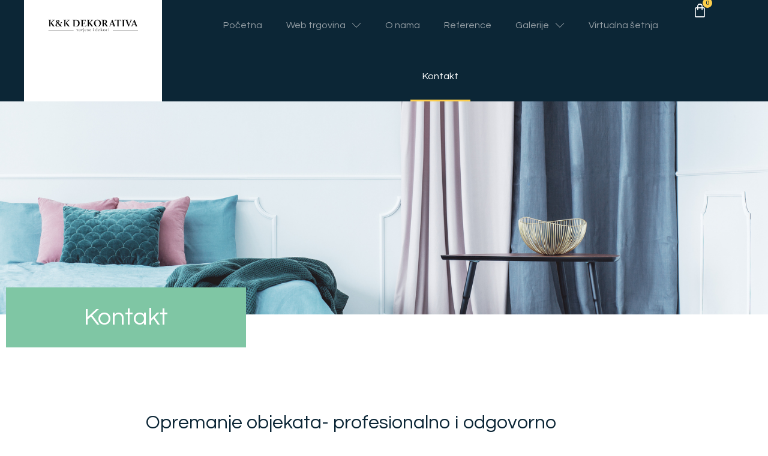

--- FILE ---
content_type: text/html; charset=UTF-8
request_url: https://zavjese.info/kontakt/
body_size: 30731
content:
<!doctype html>
<html lang="hr">
<head>
	<meta charset="UTF-8">
<script>
var gform;gform||(document.addEventListener("gform_main_scripts_loaded",function(){gform.scriptsLoaded=!0}),document.addEventListener("gform/theme/scripts_loaded",function(){gform.themeScriptsLoaded=!0}),window.addEventListener("DOMContentLoaded",function(){gform.domLoaded=!0}),gform={domLoaded:!1,scriptsLoaded:!1,themeScriptsLoaded:!1,isFormEditor:()=>"function"==typeof InitializeEditor,callIfLoaded:function(o){return!(!gform.domLoaded||!gform.scriptsLoaded||!gform.themeScriptsLoaded&&!gform.isFormEditor()||(gform.isFormEditor()&&console.warn("The use of gform.initializeOnLoaded() is deprecated in the form editor context and will be removed in Gravity Forms 3.1."),o(),0))},initializeOnLoaded:function(o){gform.callIfLoaded(o)||(document.addEventListener("gform_main_scripts_loaded",()=>{gform.scriptsLoaded=!0,gform.callIfLoaded(o)}),document.addEventListener("gform/theme/scripts_loaded",()=>{gform.themeScriptsLoaded=!0,gform.callIfLoaded(o)}),window.addEventListener("DOMContentLoaded",()=>{gform.domLoaded=!0,gform.callIfLoaded(o)}))},hooks:{action:{},filter:{}},addAction:function(o,r,e,t){gform.addHook("action",o,r,e,t)},addFilter:function(o,r,e,t){gform.addHook("filter",o,r,e,t)},doAction:function(o){gform.doHook("action",o,arguments)},applyFilters:function(o){return gform.doHook("filter",o,arguments)},removeAction:function(o,r){gform.removeHook("action",o,r)},removeFilter:function(o,r,e){gform.removeHook("filter",o,r,e)},addHook:function(o,r,e,t,n){null==gform.hooks[o][r]&&(gform.hooks[o][r]=[]);var d=gform.hooks[o][r];null==n&&(n=r+"_"+d.length),gform.hooks[o][r].push({tag:n,callable:e,priority:t=null==t?10:t})},doHook:function(r,o,e){var t;if(e=Array.prototype.slice.call(e,1),null!=gform.hooks[r][o]&&((o=gform.hooks[r][o]).sort(function(o,r){return o.priority-r.priority}),o.forEach(function(o){"function"!=typeof(t=o.callable)&&(t=window[t]),"action"==r?t.apply(null,e):e[0]=t.apply(null,e)})),"filter"==r)return e[0]},removeHook:function(o,r,t,n){var e;null!=gform.hooks[o][r]&&(e=(e=gform.hooks[o][r]).filter(function(o,r,e){return!!(null!=n&&n!=o.tag||null!=t&&t!=o.priority)}),gform.hooks[o][r]=e)}});
</script>

	<meta name="viewport" content="width=device-width, initial-scale=1">
	<link rel="profile" href="https://gmpg.org/xfn/11">
	<meta name='robots' content='index, follow, max-image-preview:large, max-snippet:-1, max-video-preview:-1' />

<!-- Google Tag Manager for WordPress by gtm4wp.com -->
<script data-cfasync="false" data-pagespeed-no-defer>
	var gtm4wp_datalayer_name = "dataLayer";
	var dataLayer = dataLayer || [];
	const gtm4wp_use_sku_instead = 0;
	const gtm4wp_currency = 'EUR';
	const gtm4wp_product_per_impression = 10;
	const gtm4wp_clear_ecommerce = false;
	const gtm4wp_datalayer_max_timeout = 2000;
</script>
<!-- End Google Tag Manager for WordPress by gtm4wp.com -->
	<!-- This site is optimized with the Yoast SEO plugin v26.7 - https://yoast.com/wordpress/plugins/seo/ -->
	<title>Kontakt - K&amp;K DEKORATIVA</title>
<link crossorigin data-rocket-preconnect href="https://fonts.googleapis.com" rel="preconnect">
<link crossorigin data-rocket-preconnect href="https://www.google.com" rel="preconnect">
<link data-rocket-preload as="style" href="https://fonts.googleapis.com/css?family=Lora%3A100%2C100italic%2C200%2C200italic%2C300%2C300italic%2C400%2C400italic%2C500%2C500italic%2C600%2C600italic%2C700%2C700italic%2C800%2C800italic%2C900%2C900italic%7CQuestrial%3A100%2C100italic%2C200%2C200italic%2C300%2C300italic%2C400%2C400italic%2C500%2C500italic%2C600%2C600italic%2C700%2C700italic%2C800%2C800italic%2C900%2C900italic&#038;display=swap" rel="preload">
<link href="https://fonts.googleapis.com/css?family=Lora%3A100%2C100italic%2C200%2C200italic%2C300%2C300italic%2C400%2C400italic%2C500%2C500italic%2C600%2C600italic%2C700%2C700italic%2C800%2C800italic%2C900%2C900italic%7CQuestrial%3A100%2C100italic%2C200%2C200italic%2C300%2C300italic%2C400%2C400italic%2C500%2C500italic%2C600%2C600italic%2C700%2C700italic%2C800%2C800italic%2C900%2C900italic&#038;display=swap" media="print" onload="this.media=&#039;all&#039;" rel="stylesheet">
<noscript><link rel="stylesheet" href="https://fonts.googleapis.com/css?family=Lora%3A100%2C100italic%2C200%2C200italic%2C300%2C300italic%2C400%2C400italic%2C500%2C500italic%2C600%2C600italic%2C700%2C700italic%2C800%2C800italic%2C900%2C900italic%7CQuestrial%3A100%2C100italic%2C200%2C200italic%2C300%2C300italic%2C400%2C400italic%2C500%2C500italic%2C600%2C600italic%2C700%2C700italic%2C800%2C800italic%2C900%2C900italic&#038;display=swap"></noscript><link rel="preload" data-rocket-preload as="image" href="https://zavjese.info/wp-content/uploads/2025/11/Zavjese-slider-003.jpg" fetchpriority="high">
	<link rel="canonical" href="https://zavjese.info/kontakt/" />
	<meta property="og:locale" content="hr_HR" />
	<meta property="og:type" content="article" />
	<meta property="og:title" content="Kontakt - K&amp;K DEKORATIVA" />
	<meta property="og:description" content="Opremanje objekata- profesionalno i odgovorno Kod opremanja većih objekata, prilagođavamo se svim tehničkim i funkcionalnim zahtjevima, uključujući: vrhunski šivani program i preciznu izradu materijale s atestima o negorivosti kvalitetnu i sigurnu montažu poštivanje rokova i dogovorenih isporuka KONTAKTIRAJTE NAS Ilica 369, 10000 Zagreb Radno vrijeme Pon, Srij, Petak 11:00 – 19:00Utorak – Četvrtak. 9:00 – [&hellip;]" />
	<meta property="og:url" content="https://zavjese.info/kontakt/" />
	<meta property="og:site_name" content="K&amp;K DEKORATIVA" />
	<meta property="article:modified_time" content="2025-12-28T15:09:48+00:00" />
	<meta property="og:image" content="https://zavjese.info/wp-content/uploads/elementor/thumbs/Zavjese-slider-001-rf5ev165nhfggqo33o97800o8pgkuttm9qirjcv7ps.jpg" />
	<meta name="twitter:card" content="summary_large_image" />
	<meta name="twitter:label1" content="Procijenjeno vrijeme čitanja" />
	<meta name="twitter:data1" content="2 minute" />
	<script type="application/ld+json" class="yoast-schema-graph">{"@context":"https://schema.org","@graph":[{"@type":"WebPage","@id":"https://zavjese.info/kontakt/","url":"https://zavjese.info/kontakt/","name":"Kontakt - K&amp;K DEKORATIVA","isPartOf":{"@id":"https://zavjese.info/#website"},"primaryImageOfPage":{"@id":"https://zavjese.info/kontakt/#primaryimage"},"image":{"@id":"https://zavjese.info/kontakt/#primaryimage"},"thumbnailUrl":"https://zavjese.info/wp-content/uploads/elementor/thumbs/Zavjese-slider-001-rf5ev165nhfggqo33o97800o8pgkuttm9qirjcv7ps.jpg","datePublished":"2025-09-30T14:37:26+00:00","dateModified":"2025-12-28T15:09:48+00:00","breadcrumb":{"@id":"https://zavjese.info/kontakt/#breadcrumb"},"inLanguage":"hr","potentialAction":[{"@type":"ReadAction","target":["https://zavjese.info/kontakt/"]}]},{"@type":"ImageObject","inLanguage":"hr","@id":"https://zavjese.info/kontakt/#primaryimage","url":"https://zavjese.info/wp-content/uploads/elementor/thumbs/Zavjese-slider-001-rf5ev165nhfggqo33o97800o8pgkuttm9qirjcv7ps.jpg","contentUrl":"https://zavjese.info/wp-content/uploads/elementor/thumbs/Zavjese-slider-001-rf5ev165nhfggqo33o97800o8pgkuttm9qirjcv7ps.jpg"},{"@type":"BreadcrumbList","@id":"https://zavjese.info/kontakt/#breadcrumb","itemListElement":[{"@type":"ListItem","position":1,"name":"Početna stranica","item":"https://zavjese.info/"},{"@type":"ListItem","position":2,"name":"Kontakt"}]},{"@type":"WebSite","@id":"https://zavjese.info/#website","url":"https://zavjese.info/","name":"K&amp;K DEKORATIVA","description":"Zavjese i dekori","potentialAction":[{"@type":"SearchAction","target":{"@type":"EntryPoint","urlTemplate":"https://zavjese.info/?s={search_term_string}"},"query-input":{"@type":"PropertyValueSpecification","valueRequired":true,"valueName":"search_term_string"}}],"inLanguage":"hr"}]}</script>
	<!-- / Yoast SEO plugin. -->


<script type='application/javascript'  id='pys-version-script'>console.log('PixelYourSite Free version 11.1.5.2');</script>
<link href='https://fonts.gstatic.com' crossorigin rel='preconnect' />
<link rel="alternate" type="application/rss+xml" title="K&amp;K DEKORATIVA &raquo; Kanal" href="https://zavjese.info/feed/" />
<link rel="alternate" type="application/rss+xml" title="K&amp;K DEKORATIVA &raquo; Kanal komentara" href="https://zavjese.info/comments/feed/" />
<link rel="alternate" title="oEmbed (JSON)" type="application/json+oembed" href="https://zavjese.info/wp-json/oembed/1.0/embed?url=https%3A%2F%2Fzavjese.info%2Fkontakt%2F" />
<link rel="alternate" title="oEmbed (XML)" type="text/xml+oembed" href="https://zavjese.info/wp-json/oembed/1.0/embed?url=https%3A%2F%2Fzavjese.info%2Fkontakt%2F&#038;format=xml" />
<style id='wp-img-auto-sizes-contain-inline-css'>
img:is([sizes=auto i],[sizes^="auto," i]){contain-intrinsic-size:3000px 1500px}
/*# sourceURL=wp-img-auto-sizes-contain-inline-css */
</style>
<link data-minify="1" rel='stylesheet' id='font-awesome-css' href='https://zavjese.info/wp-content/cache/min/1/wp-content/plugins/woocommerce-ajax-filters/berocket/assets/css/font-awesome.min.css?ver=1768665521' media='all' />
<link rel='stylesheet' id='berocket_aapf_widget-style-css' href='https://zavjese.info/wp-content/plugins/woocommerce-ajax-filters/assets/frontend/css/fullmain.min.css?ver=3.1.9.6' media='all' />
<style id='wp-emoji-styles-inline-css'>

	img.wp-smiley, img.emoji {
		display: inline !important;
		border: none !important;
		box-shadow: none !important;
		height: 1em !important;
		width: 1em !important;
		margin: 0 0.07em !important;
		vertical-align: -0.1em !important;
		background: none !important;
		padding: 0 !important;
	}
/*# sourceURL=wp-emoji-styles-inline-css */
</style>
<style id='global-styles-inline-css'>
:root{--wp--preset--aspect-ratio--square: 1;--wp--preset--aspect-ratio--4-3: 4/3;--wp--preset--aspect-ratio--3-4: 3/4;--wp--preset--aspect-ratio--3-2: 3/2;--wp--preset--aspect-ratio--2-3: 2/3;--wp--preset--aspect-ratio--16-9: 16/9;--wp--preset--aspect-ratio--9-16: 9/16;--wp--preset--color--black: #000000;--wp--preset--color--cyan-bluish-gray: #abb8c3;--wp--preset--color--white: #ffffff;--wp--preset--color--pale-pink: #f78da7;--wp--preset--color--vivid-red: #cf2e2e;--wp--preset--color--luminous-vivid-orange: #ff6900;--wp--preset--color--luminous-vivid-amber: #fcb900;--wp--preset--color--light-green-cyan: #7bdcb5;--wp--preset--color--vivid-green-cyan: #00d084;--wp--preset--color--pale-cyan-blue: #8ed1fc;--wp--preset--color--vivid-cyan-blue: #0693e3;--wp--preset--color--vivid-purple: #9b51e0;--wp--preset--gradient--vivid-cyan-blue-to-vivid-purple: linear-gradient(135deg,rgb(6,147,227) 0%,rgb(155,81,224) 100%);--wp--preset--gradient--light-green-cyan-to-vivid-green-cyan: linear-gradient(135deg,rgb(122,220,180) 0%,rgb(0,208,130) 100%);--wp--preset--gradient--luminous-vivid-amber-to-luminous-vivid-orange: linear-gradient(135deg,rgb(252,185,0) 0%,rgb(255,105,0) 100%);--wp--preset--gradient--luminous-vivid-orange-to-vivid-red: linear-gradient(135deg,rgb(255,105,0) 0%,rgb(207,46,46) 100%);--wp--preset--gradient--very-light-gray-to-cyan-bluish-gray: linear-gradient(135deg,rgb(238,238,238) 0%,rgb(169,184,195) 100%);--wp--preset--gradient--cool-to-warm-spectrum: linear-gradient(135deg,rgb(74,234,220) 0%,rgb(151,120,209) 20%,rgb(207,42,186) 40%,rgb(238,44,130) 60%,rgb(251,105,98) 80%,rgb(254,248,76) 100%);--wp--preset--gradient--blush-light-purple: linear-gradient(135deg,rgb(255,206,236) 0%,rgb(152,150,240) 100%);--wp--preset--gradient--blush-bordeaux: linear-gradient(135deg,rgb(254,205,165) 0%,rgb(254,45,45) 50%,rgb(107,0,62) 100%);--wp--preset--gradient--luminous-dusk: linear-gradient(135deg,rgb(255,203,112) 0%,rgb(199,81,192) 50%,rgb(65,88,208) 100%);--wp--preset--gradient--pale-ocean: linear-gradient(135deg,rgb(255,245,203) 0%,rgb(182,227,212) 50%,rgb(51,167,181) 100%);--wp--preset--gradient--electric-grass: linear-gradient(135deg,rgb(202,248,128) 0%,rgb(113,206,126) 100%);--wp--preset--gradient--midnight: linear-gradient(135deg,rgb(2,3,129) 0%,rgb(40,116,252) 100%);--wp--preset--font-size--small: 13px;--wp--preset--font-size--medium: 20px;--wp--preset--font-size--large: 36px;--wp--preset--font-size--x-large: 42px;--wp--preset--spacing--20: 0.44rem;--wp--preset--spacing--30: 0.67rem;--wp--preset--spacing--40: 1rem;--wp--preset--spacing--50: 1.5rem;--wp--preset--spacing--60: 2.25rem;--wp--preset--spacing--70: 3.38rem;--wp--preset--spacing--80: 5.06rem;--wp--preset--shadow--natural: 6px 6px 9px rgba(0, 0, 0, 0.2);--wp--preset--shadow--deep: 12px 12px 50px rgba(0, 0, 0, 0.4);--wp--preset--shadow--sharp: 6px 6px 0px rgba(0, 0, 0, 0.2);--wp--preset--shadow--outlined: 6px 6px 0px -3px rgb(255, 255, 255), 6px 6px rgb(0, 0, 0);--wp--preset--shadow--crisp: 6px 6px 0px rgb(0, 0, 0);}:root { --wp--style--global--content-size: 800px;--wp--style--global--wide-size: 1200px; }:where(body) { margin: 0; }.wp-site-blocks > .alignleft { float: left; margin-right: 2em; }.wp-site-blocks > .alignright { float: right; margin-left: 2em; }.wp-site-blocks > .aligncenter { justify-content: center; margin-left: auto; margin-right: auto; }:where(.wp-site-blocks) > * { margin-block-start: 24px; margin-block-end: 0; }:where(.wp-site-blocks) > :first-child { margin-block-start: 0; }:where(.wp-site-blocks) > :last-child { margin-block-end: 0; }:root { --wp--style--block-gap: 24px; }:root :where(.is-layout-flow) > :first-child{margin-block-start: 0;}:root :where(.is-layout-flow) > :last-child{margin-block-end: 0;}:root :where(.is-layout-flow) > *{margin-block-start: 24px;margin-block-end: 0;}:root :where(.is-layout-constrained) > :first-child{margin-block-start: 0;}:root :where(.is-layout-constrained) > :last-child{margin-block-end: 0;}:root :where(.is-layout-constrained) > *{margin-block-start: 24px;margin-block-end: 0;}:root :where(.is-layout-flex){gap: 24px;}:root :where(.is-layout-grid){gap: 24px;}.is-layout-flow > .alignleft{float: left;margin-inline-start: 0;margin-inline-end: 2em;}.is-layout-flow > .alignright{float: right;margin-inline-start: 2em;margin-inline-end: 0;}.is-layout-flow > .aligncenter{margin-left: auto !important;margin-right: auto !important;}.is-layout-constrained > .alignleft{float: left;margin-inline-start: 0;margin-inline-end: 2em;}.is-layout-constrained > .alignright{float: right;margin-inline-start: 2em;margin-inline-end: 0;}.is-layout-constrained > .aligncenter{margin-left: auto !important;margin-right: auto !important;}.is-layout-constrained > :where(:not(.alignleft):not(.alignright):not(.alignfull)){max-width: var(--wp--style--global--content-size);margin-left: auto !important;margin-right: auto !important;}.is-layout-constrained > .alignwide{max-width: var(--wp--style--global--wide-size);}body .is-layout-flex{display: flex;}.is-layout-flex{flex-wrap: wrap;align-items: center;}.is-layout-flex > :is(*, div){margin: 0;}body .is-layout-grid{display: grid;}.is-layout-grid > :is(*, div){margin: 0;}body{padding-top: 0px;padding-right: 0px;padding-bottom: 0px;padding-left: 0px;}a:where(:not(.wp-element-button)){text-decoration: underline;}:root :where(.wp-element-button, .wp-block-button__link){background-color: #32373c;border-width: 0;color: #fff;font-family: inherit;font-size: inherit;font-style: inherit;font-weight: inherit;letter-spacing: inherit;line-height: inherit;padding-top: calc(0.667em + 2px);padding-right: calc(1.333em + 2px);padding-bottom: calc(0.667em + 2px);padding-left: calc(1.333em + 2px);text-decoration: none;text-transform: inherit;}.has-black-color{color: var(--wp--preset--color--black) !important;}.has-cyan-bluish-gray-color{color: var(--wp--preset--color--cyan-bluish-gray) !important;}.has-white-color{color: var(--wp--preset--color--white) !important;}.has-pale-pink-color{color: var(--wp--preset--color--pale-pink) !important;}.has-vivid-red-color{color: var(--wp--preset--color--vivid-red) !important;}.has-luminous-vivid-orange-color{color: var(--wp--preset--color--luminous-vivid-orange) !important;}.has-luminous-vivid-amber-color{color: var(--wp--preset--color--luminous-vivid-amber) !important;}.has-light-green-cyan-color{color: var(--wp--preset--color--light-green-cyan) !important;}.has-vivid-green-cyan-color{color: var(--wp--preset--color--vivid-green-cyan) !important;}.has-pale-cyan-blue-color{color: var(--wp--preset--color--pale-cyan-blue) !important;}.has-vivid-cyan-blue-color{color: var(--wp--preset--color--vivid-cyan-blue) !important;}.has-vivid-purple-color{color: var(--wp--preset--color--vivid-purple) !important;}.has-black-background-color{background-color: var(--wp--preset--color--black) !important;}.has-cyan-bluish-gray-background-color{background-color: var(--wp--preset--color--cyan-bluish-gray) !important;}.has-white-background-color{background-color: var(--wp--preset--color--white) !important;}.has-pale-pink-background-color{background-color: var(--wp--preset--color--pale-pink) !important;}.has-vivid-red-background-color{background-color: var(--wp--preset--color--vivid-red) !important;}.has-luminous-vivid-orange-background-color{background-color: var(--wp--preset--color--luminous-vivid-orange) !important;}.has-luminous-vivid-amber-background-color{background-color: var(--wp--preset--color--luminous-vivid-amber) !important;}.has-light-green-cyan-background-color{background-color: var(--wp--preset--color--light-green-cyan) !important;}.has-vivid-green-cyan-background-color{background-color: var(--wp--preset--color--vivid-green-cyan) !important;}.has-pale-cyan-blue-background-color{background-color: var(--wp--preset--color--pale-cyan-blue) !important;}.has-vivid-cyan-blue-background-color{background-color: var(--wp--preset--color--vivid-cyan-blue) !important;}.has-vivid-purple-background-color{background-color: var(--wp--preset--color--vivid-purple) !important;}.has-black-border-color{border-color: var(--wp--preset--color--black) !important;}.has-cyan-bluish-gray-border-color{border-color: var(--wp--preset--color--cyan-bluish-gray) !important;}.has-white-border-color{border-color: var(--wp--preset--color--white) !important;}.has-pale-pink-border-color{border-color: var(--wp--preset--color--pale-pink) !important;}.has-vivid-red-border-color{border-color: var(--wp--preset--color--vivid-red) !important;}.has-luminous-vivid-orange-border-color{border-color: var(--wp--preset--color--luminous-vivid-orange) !important;}.has-luminous-vivid-amber-border-color{border-color: var(--wp--preset--color--luminous-vivid-amber) !important;}.has-light-green-cyan-border-color{border-color: var(--wp--preset--color--light-green-cyan) !important;}.has-vivid-green-cyan-border-color{border-color: var(--wp--preset--color--vivid-green-cyan) !important;}.has-pale-cyan-blue-border-color{border-color: var(--wp--preset--color--pale-cyan-blue) !important;}.has-vivid-cyan-blue-border-color{border-color: var(--wp--preset--color--vivid-cyan-blue) !important;}.has-vivid-purple-border-color{border-color: var(--wp--preset--color--vivid-purple) !important;}.has-vivid-cyan-blue-to-vivid-purple-gradient-background{background: var(--wp--preset--gradient--vivid-cyan-blue-to-vivid-purple) !important;}.has-light-green-cyan-to-vivid-green-cyan-gradient-background{background: var(--wp--preset--gradient--light-green-cyan-to-vivid-green-cyan) !important;}.has-luminous-vivid-amber-to-luminous-vivid-orange-gradient-background{background: var(--wp--preset--gradient--luminous-vivid-amber-to-luminous-vivid-orange) !important;}.has-luminous-vivid-orange-to-vivid-red-gradient-background{background: var(--wp--preset--gradient--luminous-vivid-orange-to-vivid-red) !important;}.has-very-light-gray-to-cyan-bluish-gray-gradient-background{background: var(--wp--preset--gradient--very-light-gray-to-cyan-bluish-gray) !important;}.has-cool-to-warm-spectrum-gradient-background{background: var(--wp--preset--gradient--cool-to-warm-spectrum) !important;}.has-blush-light-purple-gradient-background{background: var(--wp--preset--gradient--blush-light-purple) !important;}.has-blush-bordeaux-gradient-background{background: var(--wp--preset--gradient--blush-bordeaux) !important;}.has-luminous-dusk-gradient-background{background: var(--wp--preset--gradient--luminous-dusk) !important;}.has-pale-ocean-gradient-background{background: var(--wp--preset--gradient--pale-ocean) !important;}.has-electric-grass-gradient-background{background: var(--wp--preset--gradient--electric-grass) !important;}.has-midnight-gradient-background{background: var(--wp--preset--gradient--midnight) !important;}.has-small-font-size{font-size: var(--wp--preset--font-size--small) !important;}.has-medium-font-size{font-size: var(--wp--preset--font-size--medium) !important;}.has-large-font-size{font-size: var(--wp--preset--font-size--large) !important;}.has-x-large-font-size{font-size: var(--wp--preset--font-size--x-large) !important;}
:root :where(.wp-block-pullquote){font-size: 1.5em;line-height: 1.6;}
/*# sourceURL=global-styles-inline-css */
</style>
<link data-minify="1" rel='stylesheet' id='woocommerce-layout-css' href='https://zavjese.info/wp-content/cache/min/1/wp-content/plugins/woocommerce/assets/css/woocommerce-layout.css?ver=1768665521' media='all' />
<link data-minify="1" rel='stylesheet' id='woocommerce-smallscreen-css' href='https://zavjese.info/wp-content/cache/min/1/wp-content/plugins/woocommerce/assets/css/woocommerce-smallscreen.css?ver=1768665521' media='only screen and (max-width: 768px)' />
<link data-minify="1" rel='stylesheet' id='woocommerce-general-css' href='https://zavjese.info/wp-content/cache/min/1/wp-content/plugins/woocommerce/assets/css/woocommerce.css?ver=1768665521' media='all' />
<style id='woocommerce-inline-inline-css'>
.woocommerce form .form-row .required { visibility: visible; }
/*# sourceURL=woocommerce-inline-inline-css */
</style>
<link data-minify="1" rel='stylesheet' id='hello-elementor-css' href='https://zavjese.info/wp-content/cache/min/1/wp-content/themes/hello-elementor/assets/css/reset.css?ver=1768665521' media='all' />
<link data-minify="1" rel='stylesheet' id='hello-elementor-theme-style-css' href='https://zavjese.info/wp-content/cache/min/1/wp-content/themes/hello-elementor/assets/css/theme.css?ver=1768665521' media='all' />
<link data-minify="1" rel='stylesheet' id='hello-elementor-header-footer-css' href='https://zavjese.info/wp-content/cache/min/1/wp-content/themes/hello-elementor/assets/css/header-footer.css?ver=1768665521' media='all' />
<link rel='stylesheet' id='elementor-frontend-css' href='https://zavjese.info/wp-content/plugins/elementor/assets/css/frontend.min.css?ver=3.34.1' media='all' />
<link rel='stylesheet' id='elementor-post-7-css' href='https://zavjese.info/wp-content/uploads/elementor/css/post-7.css?ver=1768665522' media='all' />
<link rel='stylesheet' id='widget-icon-list-css' href='https://zavjese.info/wp-content/plugins/elementor/assets/css/widget-icon-list.min.css?ver=3.34.1' media='all' />
<link rel='stylesheet' id='e-sticky-css' href='https://zavjese.info/wp-content/plugins/elementor-pro/assets/css/modules/sticky.min.css?ver=3.34.0' media='all' />
<link rel='stylesheet' id='widget-image-css' href='https://zavjese.info/wp-content/plugins/elementor/assets/css/widget-image.min.css?ver=3.34.1' media='all' />
<link rel='stylesheet' id='widget-nav-menu-css' href='https://zavjese.info/wp-content/plugins/elementor-pro/assets/css/widget-nav-menu.min.css?ver=3.34.0' media='all' />
<link rel='stylesheet' id='widget-woocommerce-menu-cart-css' href='https://zavjese.info/wp-content/plugins/elementor-pro/assets/css/widget-woocommerce-menu-cart.min.css?ver=3.34.0' media='all' />
<link rel='stylesheet' id='e-motion-fx-css' href='https://zavjese.info/wp-content/plugins/elementor-pro/assets/css/modules/motion-fx.min.css?ver=3.34.0' media='all' />
<link rel='stylesheet' id='widget-heading-css' href='https://zavjese.info/wp-content/plugins/elementor/assets/css/widget-heading.min.css?ver=3.34.1' media='all' />
<link rel='stylesheet' id='widget-divider-css' href='https://zavjese.info/wp-content/plugins/elementor/assets/css/widget-divider.min.css?ver=3.34.1' media='all' />
<link rel='stylesheet' id='widget-social-icons-css' href='https://zavjese.info/wp-content/plugins/elementor/assets/css/widget-social-icons.min.css?ver=3.34.1' media='all' />
<link rel='stylesheet' id='e-apple-webkit-css' href='https://zavjese.info/wp-content/plugins/elementor/assets/css/conditionals/apple-webkit.min.css?ver=3.34.1' media='all' />
<link rel='stylesheet' id='eael-general-css' href='https://zavjese.info/wp-content/plugins/essential-addons-for-elementor-lite/assets/front-end/css/view/general.min.css?ver=6.5.7' media='all' />
<link data-minify="1" rel='stylesheet' id='eael-2043-css' href='https://zavjese.info/wp-content/cache/min/1/wp-content/uploads/essential-addons-elementor/eael-2043.css?ver=1768665587' media='all' />
<link data-minify="1" rel='stylesheet' id='elementor-icons-css' href='https://zavjese.info/wp-content/cache/min/1/wp-content/plugins/elementor/assets/lib/eicons/css/elementor-icons.min.css?ver=1768665521' media='all' />
<style id='elementor-icons-inline-css'>

		.elementor-add-new-section .elementor-add-templately-promo-button{
            background-color: #5d4fff !important;
            background-image: url(https://zavjese.info/wp-content/plugins/essential-addons-for-elementor-lite/assets/admin/images/templately/logo-icon.svg);
            background-repeat: no-repeat;
            background-position: center center;
            position: relative;
        }
        
		.elementor-add-new-section .elementor-add-templately-promo-button > i{
            height: 12px;
        }
        
        body .elementor-add-new-section .elementor-add-section-area-button {
            margin-left: 0;
        }

		.elementor-add-new-section .elementor-add-templately-promo-button{
            background-color: #5d4fff !important;
            background-image: url(https://zavjese.info/wp-content/plugins/essential-addons-for-elementor-lite/assets/admin/images/templately/logo-icon.svg);
            background-repeat: no-repeat;
            background-position: center center;
            position: relative;
        }
        
		.elementor-add-new-section .elementor-add-templately-promo-button > i{
            height: 12px;
        }
        
        body .elementor-add-new-section .elementor-add-section-area-button {
            margin-left: 0;
        }
/*# sourceURL=elementor-icons-inline-css */
</style>
<link rel='stylesheet' id='widget-icon-box-css' href='https://zavjese.info/wp-content/plugins/elementor/assets/css/widget-icon-box.min.css?ver=3.34.1' media='all' />
<link rel='stylesheet' id='e-animation-float-css' href='https://zavjese.info/wp-content/plugins/elementor/assets/lib/animations/styles/e-animation-float.min.css?ver=3.34.1' media='all' />
<link rel='stylesheet' id='gravity_forms_theme_reset-css' href='https://zavjese.info/wp-content/plugins/gravityforms/assets/css/dist/gravity-forms-theme-reset.min.css?ver=2.9.25' media='all' />
<link rel='stylesheet' id='gravity_forms_theme_foundation-css' href='https://zavjese.info/wp-content/plugins/gravityforms/assets/css/dist/gravity-forms-theme-foundation.min.css?ver=2.9.25' media='all' />
<link data-minify="1" rel='stylesheet' id='gravity_forms_theme_framework-css' href='https://zavjese.info/wp-content/cache/min/1/wp-content/plugins/gravityforms/assets/css/dist/gravity-forms-theme-framework.min.css?ver=1768665588' media='all' />
<link rel='stylesheet' id='elementor-post-2043-css' href='https://zavjese.info/wp-content/uploads/elementor/css/post-2043.css?ver=1768665587' media='all' />
<link rel='stylesheet' id='elementor-post-278-css' href='https://zavjese.info/wp-content/uploads/elementor/css/post-278.css?ver=1768665522' media='all' />
<link rel='stylesheet' id='elementor-post-90-css' href='https://zavjese.info/wp-content/uploads/elementor/css/post-90.css?ver=1768665523' media='all' />
<link rel='stylesheet' id='hello-elementor-child-style-css' href='https://zavjese.info/wp-content/themes/hello-theme-child-master/style.css?ver=1.0.0' media='all' />


<link rel='stylesheet' id='elementor-icons-shared-0-css' href='https://zavjese.info/wp-content/plugins/elementor/assets/lib/font-awesome/css/fontawesome.min.css?ver=5.15.3' media='all' />
<link data-minify="1" rel='stylesheet' id='elementor-icons-fa-brands-css' href='https://zavjese.info/wp-content/cache/min/1/wp-content/plugins/elementor/assets/lib/font-awesome/css/brands.min.css?ver=1768665521' media='all' />
<link data-minify="1" rel='stylesheet' id='elementor-icons-skb_cife-themify-icon-css' href='https://zavjese.info/wp-content/cache/min/1/wp-content/plugins/skyboot-custom-icons-for-elementor/assets/css/themify.css?ver=1768665521' media='all' />
<link data-minify="1" rel='stylesheet' id='elementor-icons-skb_cife-linearicons-icon-css' href='https://zavjese.info/wp-content/cache/min/1/wp-content/plugins/skyboot-custom-icons-for-elementor/assets/css/linearicons.css?ver=1768665521' media='all' />
<script src="https://zavjese.info/wp-includes/js/jquery/jquery.min.js?ver=3.7.1" id="jquery-core-js"></script>
<script src="https://zavjese.info/wp-includes/js/jquery/jquery-migrate.min.js?ver=3.4.1" id="jquery-migrate-js"></script>
<script src="https://zavjese.info/wp-content/plugins/woocommerce/assets/js/jquery-blockui/jquery.blockUI.min.js?ver=2.7.0-wc.10.4.3" id="wc-jquery-blockui-js" defer data-wp-strategy="defer"></script>
<script id="wc-add-to-cart-js-extra">
var wc_add_to_cart_params = {"ajax_url":"/wp-admin/admin-ajax.php","wc_ajax_url":"/?wc-ajax=%%endpoint%%","i18n_view_cart":"Vidi ko\u0161aricu","cart_url":"https://zavjese.info/kosarica/","is_cart":"","cart_redirect_after_add":"no"};
//# sourceURL=wc-add-to-cart-js-extra
</script>
<script src="https://zavjese.info/wp-content/plugins/woocommerce/assets/js/frontend/add-to-cart.min.js?ver=10.4.3" id="wc-add-to-cart-js" defer data-wp-strategy="defer"></script>
<script src="https://zavjese.info/wp-content/plugins/woocommerce/assets/js/js-cookie/js.cookie.min.js?ver=2.1.4-wc.10.4.3" id="wc-js-cookie-js" defer data-wp-strategy="defer"></script>
<script id="woocommerce-js-extra">
var woocommerce_params = {"ajax_url":"/wp-admin/admin-ajax.php","wc_ajax_url":"/?wc-ajax=%%endpoint%%","i18n_password_show":"Prika\u017ei lozinku","i18n_password_hide":"Sakrij lozinku"};
//# sourceURL=woocommerce-js-extra
</script>
<script src="https://zavjese.info/wp-content/plugins/woocommerce/assets/js/frontend/woocommerce.min.js?ver=10.4.3" id="woocommerce-js" defer data-wp-strategy="defer"></script>
<script src="https://zavjese.info/wp-content/plugins/pixelyoursite/dist/scripts/jquery.bind-first-0.2.3.min.js?ver=0.2.3" id="jquery-bind-first-js"></script>
<script src="https://zavjese.info/wp-content/plugins/pixelyoursite/dist/scripts/js.cookie-2.1.3.min.js?ver=2.1.3" id="js-cookie-pys-js"></script>
<script src="https://zavjese.info/wp-content/plugins/pixelyoursite/dist/scripts/tld.min.js?ver=2.3.1" id="js-tld-js"></script>
<script id="pys-js-extra">
var pysOptions = {"staticEvents":{"facebook":{"init_event":[{"delay":0,"type":"static","ajaxFire":false,"name":"PageView","pixelIds":["2066297423909933"],"eventID":"02b1e970-47c5-4d23-abb8-71cff679f523","params":{"page_title":"Kontakt","post_type":"page","post_id":2043,"plugin":"PixelYourSite","user_role":"guest","event_url":"zavjese.info/kontakt/"},"e_id":"init_event","ids":[],"hasTimeWindow":false,"timeWindow":0,"woo_order":"","edd_order":""}]}},"dynamicEvents":[],"triggerEvents":[],"triggerEventTypes":[],"facebook":{"pixelIds":["2066297423909933"],"advancedMatching":[],"advancedMatchingEnabled":false,"removeMetadata":true,"wooVariableAsSimple":false,"serverApiEnabled":false,"wooCRSendFromServer":false,"send_external_id":null,"enabled_medical":false,"do_not_track_medical_param":["event_url","post_title","page_title","landing_page","content_name","categories","category_name","tags"],"meta_ldu":false},"debug":"","siteUrl":"https://zavjese.info","ajaxUrl":"https://zavjese.info/wp-admin/admin-ajax.php","ajax_event":"bd9bdad53d","enable_remove_download_url_param":"1","cookie_duration":"7","last_visit_duration":"60","enable_success_send_form":"","ajaxForServerEvent":"1","ajaxForServerStaticEvent":"1","useSendBeacon":"1","send_external_id":"1","external_id_expire":"180","track_cookie_for_subdomains":"1","google_consent_mode":"1","gdpr":{"ajax_enabled":false,"all_disabled_by_api":false,"facebook_disabled_by_api":false,"analytics_disabled_by_api":false,"google_ads_disabled_by_api":false,"pinterest_disabled_by_api":false,"bing_disabled_by_api":false,"reddit_disabled_by_api":false,"externalID_disabled_by_api":false,"facebook_prior_consent_enabled":true,"analytics_prior_consent_enabled":true,"google_ads_prior_consent_enabled":null,"pinterest_prior_consent_enabled":true,"bing_prior_consent_enabled":true,"cookiebot_integration_enabled":false,"cookiebot_facebook_consent_category":"marketing","cookiebot_analytics_consent_category":"statistics","cookiebot_tiktok_consent_category":"marketing","cookiebot_google_ads_consent_category":"marketing","cookiebot_pinterest_consent_category":"marketing","cookiebot_bing_consent_category":"marketing","consent_magic_integration_enabled":false,"real_cookie_banner_integration_enabled":false,"cookie_notice_integration_enabled":false,"cookie_law_info_integration_enabled":false,"analytics_storage":{"enabled":true,"value":"granted","filter":false},"ad_storage":{"enabled":true,"value":"granted","filter":false},"ad_user_data":{"enabled":true,"value":"granted","filter":false},"ad_personalization":{"enabled":true,"value":"granted","filter":false}},"cookie":{"disabled_all_cookie":false,"disabled_start_session_cookie":false,"disabled_advanced_form_data_cookie":false,"disabled_landing_page_cookie":false,"disabled_first_visit_cookie":false,"disabled_trafficsource_cookie":false,"disabled_utmTerms_cookie":false,"disabled_utmId_cookie":false},"tracking_analytics":{"TrafficSource":"direct","TrafficLanding":"undefined","TrafficUtms":[],"TrafficUtmsId":[]},"GATags":{"ga_datalayer_type":"default","ga_datalayer_name":"dataLayerPYS"},"woo":{"enabled":true,"enabled_save_data_to_orders":true,"addToCartOnButtonEnabled":true,"addToCartOnButtonValueEnabled":true,"addToCartOnButtonValueOption":"price","singleProductId":null,"removeFromCartSelector":"form.woocommerce-cart-form .remove","addToCartCatchMethod":"add_cart_hook","is_order_received_page":false,"containOrderId":false},"edd":{"enabled":false},"cache_bypass":"1768707170"};
//# sourceURL=pys-js-extra
</script>
<script data-minify="1" src="https://zavjese.info/wp-content/cache/min/1/wp-content/plugins/pixelyoursite/dist/scripts/public.js?ver=1768665145" id="pys-js"></script>
<link rel="https://api.w.org/" href="https://zavjese.info/wp-json/" /><link rel="alternate" title="JSON" type="application/json" href="https://zavjese.info/wp-json/wp/v2/pages/2043" /><link rel="EditURI" type="application/rsd+xml" title="RSD" href="https://zavjese.info/xmlrpc.php?rsd" />
<meta name="generator" content="WordPress 6.9" />
<meta name="generator" content="WooCommerce 10.4.3" />
<link rel='shortlink' href='https://zavjese.info/?p=2043' />
<meta name="google-site-verification" content="qkHRAIt_zyZCJZUcMbZISNWHDqShSIx4iMfiN9c5h-s" />

<!-- Google Tag Manager for WordPress by gtm4wp.com -->
<!-- GTM Container placement set to off -->
<script data-cfasync="false" data-pagespeed-no-defer>
	var dataLayer_content = {"pagePostType":"page","pagePostType2":"single-page","pagePostAuthor":"kresimir","cartContent":{"totals":{"applied_coupons":[],"discount_total":0,"subtotal":0,"total":0},"items":[]}};
	dataLayer.push( dataLayer_content );
</script>
<script data-cfasync="false" data-pagespeed-no-defer>
	console.warn && console.warn("[GTM4WP] Google Tag Manager container code placement set to OFF !!!");
	console.warn && console.warn("[GTM4WP] Data layer codes are active but GTM container must be loaded using custom coding !!!");
</script>
<!-- End Google Tag Manager for WordPress by gtm4wp.com -->	<noscript><style>.woocommerce-product-gallery{ opacity: 1 !important; }</style></noscript>
	<meta name="generator" content="Elementor 3.34.1; features: additional_custom_breakpoints; settings: css_print_method-external, google_font-enabled, font_display-swap">
			<style>
				.e-con.e-parent:nth-of-type(n+4):not(.e-lazyloaded):not(.e-no-lazyload),
				.e-con.e-parent:nth-of-type(n+4):not(.e-lazyloaded):not(.e-no-lazyload) * {
					background-image: none !important;
				}
				@media screen and (max-height: 1024px) {
					.e-con.e-parent:nth-of-type(n+3):not(.e-lazyloaded):not(.e-no-lazyload),
					.e-con.e-parent:nth-of-type(n+3):not(.e-lazyloaded):not(.e-no-lazyload) * {
						background-image: none !important;
					}
				}
				@media screen and (max-height: 640px) {
					.e-con.e-parent:nth-of-type(n+2):not(.e-lazyloaded):not(.e-no-lazyload),
					.e-con.e-parent:nth-of-type(n+2):not(.e-lazyloaded):not(.e-no-lazyload) * {
						background-image: none !important;
					}
				}
			</style>
			<link rel="icon" href="https://zavjese.info/wp-content/uploads/2025/04/kk_dekorativa_site_icon-100x100.png" sizes="32x32" />
<link rel="icon" href="https://zavjese.info/wp-content/uploads/2025/04/kk_dekorativa_site_icon-300x300.png" sizes="192x192" />
<link rel="apple-touch-icon" href="https://zavjese.info/wp-content/uploads/2025/04/kk_dekorativa_site_icon-300x300.png" />
<meta name="msapplication-TileImage" content="https://zavjese.info/wp-content/uploads/2025/04/kk_dekorativa_site_icon-300x300.png" />
		<style id="wp-custom-css">
			/*BLAGAJNA*/
.eael-thankyou-payment-extra-info {
		display: none;
}

.eael-thankyou-order-item-total {
	display: none;
}

.eael-thankyou-order-totals {
	display: none;
}

.woocommerce-input-wrapper strong {
	font-family: questrial;
	font-size: 14px;
	font-weight: 400;
	color: #0C2636;
}

/*KOŠARICA*/
.elementor-menu-cart__subtotal {
	display: none;
}

@media (max-width: 1024px) {
.woocommerce #content table.cart .product-thumbnail, .woocommerce table.cart .product-thumbnail, .woocommerce-page #content table.cart .product-thumbnail, .woocommerce-page table.cart .product-thumbnail {
        display: flex;
	}

.elementor-widget-woocommerce-cart .woocommerce table.cart img {
    display: block;
    height: auto;
    width: 50%;
}
	.product-thumbnail::before {
		display: none;
	}
	
	.product-remove{
		position: relative;
		margin-bottom: -40px;
	}
}

@media (max-width: 1024px) {
    .elementor-widget-woocommerce-cart .woocommerce table.cart tr {
        padding: 0px;
    }
}

.elementor-widget-woocommerce-cart .woocommerce .input-text.qty {
	border-radius: 0px;
}



/*FILTRIRANJE I SORTIRANJE*/
.bapf_head h3 {
	font-family: questrial;
	font-size: 18px;
	font-weight: 400;
	margin: 0px 00px 10px 0px;
	color: #0C2636;
}

div.bapf_sfilter.bapf_ckbox.bapf_ckbox_sqchck {
	margin-bottom: 40px;
}

.bapf_body label {
		font-family: questrial;
	font-size: 14px;
	font-weight: 400;
}

.bapf_sfilter.bapf_ckbox input[type=checkbox] {
	border: 1px solid #0C2636;
	border-radius: 0px;
}

.bapf_ckbox_square input[type=checkbox]:checked {
    background: #0C2636;
	  background-clip: content-box;
}

.bapf_sfa_taxonomy span {
	font-family: questrial;
	font-size: 14px;
	font-weight: 400;
	color: #0C2636;
}

a.braapf_unselect {
	font-family: questrial;
	font-size: 14px;
	font-weight: 400;
	color: #0C2636;
}

a.braapf_unselect_all {
	font-family: questrial;
	font-size: 14px;
	font-weight: 400;
	color: #0C2636;
}

/*WOOCOMMERCE MESSAGES*/
.woocommerce .woocommerce-error .button, .woocommerce .woocommerce-info .button, .woocommerce .woocommerce-message .button, .woocommerce-page .woocommerce-error .button, .woocommerce-page .woocommerce-info .button, .woocommerce-page .woocommerce-message .button:hover { 
	color: #fff;
    background-color: #0C2636;
}

.woocommerce .woocommerce-error .button, .woocommerce .woocommerce-info .button, .woocommerce .woocommerce-message .button, .woocommerce-page .woocommerce-error .button, .woocommerce-page .woocommerce-info .button, .woocommerce-page .woocommerce-message .button { 
	font-size: 14px;
    font-family: questrial;
    font-weight: 400;
    color: #fff;
    background-color: #0C2636;
    border-radius: 0px;
}

.woocommerce-message::before {
	color: #FDCE4B;
}

.woocommerce-message {
    border-top-color: #FDCE4B;
	border-bottom: 1px solid #EBEBEB;
	color: #0C2636;
	font-family: questrial;
	font-weight: 400;
	font-size: 14px;
	background-color: #fff;
	margin-bottom: 20px;
}

/*SINGLE PRODUCT*/
.thwepof-input-field.validate-required:active,
.thwepof-input-field.validate-required:focus {
	    width: 100%;
    border: 1px solid #0C2636;
    border-radius: 0px!important;
	outline: none;
}

.thwepof-input-field.validate-required {
	    width: 100%;
    border: 1px solid #EBEBEB;
    border-radius: 0px!important;
	font-size: 14px;
}

input.thwepof-input-field.validate-required,
input.thwepof-input-field.validate-required:focus,
input.thwepof-input-field.validate-required:active {
	border-radius: 0px;
	border: 1px solid #0C2636;
	outline: none;
}


input.thwepof-input-field.validate-required
{
	border-radius: 0px;
	border: 1px solid #EBEBEB;
	font-family: questrial;
	font-size: 14px;
	color: #0C2636;
}

table.thwepo-extra-options.thwepo_simple td, table th {
	padding: 0px 0px 20px 0px;
}

/* Skini hover pozadinu sa svih redova */
table tbody tr td,
table tbody tr th {
	background-color: transparent !important;
}

table tbody tr:hover td,
table tbody tr:hover th {
	background-color: transparent !important;
}


table.thwepo-extra-options.thwepo_simple {
	margin-bottom: 0px;
    font-size: 14px;
	font-family: questrial;
	color: #0C2636;
}

/*PRODUCTS ARCHIVE*/
.woocommerce .elementor-321 .elementor-element.elementor-element-da88d6f .price ins {
    text-decoration: none;
}

.woocommerce ul.products li.product .price ins {
    text-decoration: none;
	font-weight: 400;
}

@media (max-width: 1024px) {
.woocommerce .woocommerce-result-count, .woocommerce-page .woocommerce-result-count {
    float: left!important;	
}
	
.woocommerce .woocommerce-result-count {
    margin: 0 0 20px!important;
}
}

.woocommerce .woocommerce-result-count, .woocommerce-page .woocommerce-result-count {
   float: right;
	font-family: questrial;
	font-size: 16px;
	color: #909AA1;
	
}

.woocommerce .woocommerce-result-count {
    margin: 0 0 30px;
	}


/*LISTA ŽELJA*/
.wlfmc-products-counter-wrapper:not(.is-elementor) .wlfmc-counter-icon i {
    font-size: 25px;
}

@media (max-width: 767px) {
	.wlfmc-products-counter-wrapper:not(.is-elementor) .wlfmc-counter-icon i {
    font-size: 20px;
}
}

.wlfmc-counter-wrapper .wlfmc-counter-icon .wlfmc-counter-number.position-top-right {
	right: -15px;
}

.wlfmc-counter-wrapper .wlfmc-counter-icon .wlfmc-counter-number {
    position: absolute;
    top: -10px;
    font-size: 10px;
	line-height: 1.6em;
	height: 1.6em;
	min-width: 1.6em;
}



.woocommerce-LoopProduct-link.woocommerce-loop-product__link img {
	width: 100%;
	min-height: 200px;
	max-height: 200px;
	object-fit: cover;
} 

.product-category.product img {
	width: 100%;
	min-height: 200px;
	max-height: 200px;
	object-fit: cover;
}


@media (max-width: 767px) {
	
.woocommerce-LoopProduct-link.woocommerce-loop-product__link img {
	width: 100%;
	min-height: 120px;
	max-height: 120px;
	object-fit: cover;
} 
	
	.product-category.product img {
	width: 100%;
	min-height: 120px;
	max-height: 120px;
	object-fit: cover;
}
}

.hide-star {
	display: none !important;
}

/* Image overlay */
.dialog-widget.dialog-lightbox-widget.dialog-type-buttons.dialog-type-lightbox.elementor-lightbox {
	z-index: 99999999!important;
}		</style>
		<meta name="generator" content="AccelerateWP 3.20.0.3-1.1-32" data-wpr-features="wpr_minify_js wpr_preconnect_external_domains wpr_oci wpr_minify_css wpr_desktop" /></head>
<body class="wp-singular page-template-default page page-id-2043 wp-embed-responsive wp-theme-hello-elementor wp-child-theme-hello-theme-child-master theme-hello-elementor woocommerce-no-js esm-default hello-elementor-default elementor-default elementor-kit-7 elementor-page elementor-page-2043">


<a class="skip-link screen-reader-text" href="#content">Idi na sadržaj</a>

		<header  data-elementor-type="header" data-elementor-id="278" class="elementor elementor-278 elementor-location-header" data-elementor-post-type="elementor_library">
			<div  data-particle_enable="false" data-particle-mobile-disabled="false" class="elementor-element elementor-element-92ed72b elementor-hidden-desktop e-flex e-con-boxed e-con e-parent" data-id="92ed72b" data-element_type="container" data-settings="{&quot;background_background&quot;:&quot;classic&quot;,&quot;sticky&quot;:&quot;top&quot;,&quot;sticky_on&quot;:[&quot;desktop&quot;,&quot;tablet&quot;,&quot;mobile&quot;],&quot;sticky_offset&quot;:0,&quot;sticky_effects_offset&quot;:0,&quot;sticky_anchor_link_offset&quot;:0}">
					<div  class="e-con-inner">
				<div class="elementor-element elementor-element-b30db1b elementor-icon-list--layout-inline elementor-align-center elementor-list-item-link-full_width elementor-widget elementor-widget-icon-list" data-id="b30db1b" data-element_type="widget" data-widget_type="icon-list.default">
				<div class="elementor-widget-container">
							<ul class="elementor-icon-list-items elementor-inline-items">
							<li class="elementor-icon-list-item elementor-inline-item">
											<a href="https://wa.me/385912052999">

												<span class="elementor-icon-list-icon">
							<i aria-hidden="true" class="fab fa-whatsapp"></i>						</span>
										<span class="elementor-icon-list-text">Klikni i javi nam se na WhatsApp</span>
											</a>
									</li>
						</ul>
						</div>
				</div>
					</div>
				</div>
		<div  data-particle_enable="false" data-particle-mobile-disabled="false" class="elementor-element elementor-element-0076b65 e-con-full e-flex e-con e-parent" data-id="0076b65" data-element_type="container" data-settings="{&quot;background_background&quot;:&quot;classic&quot;,&quot;background_motion_fx_motion_fx_scrolling&quot;:&quot;yes&quot;,&quot;background_motion_fx_devices&quot;:[&quot;desktop&quot;,&quot;tablet&quot;,&quot;mobile&quot;]}">
		<div  data-particle_enable="false" data-particle-mobile-disabled="false" class="elementor-element elementor-element-726e993 e-con-full e-flex e-con e-child" data-id="726e993" data-element_type="container">
		<div data-particle_enable="false" data-particle-mobile-disabled="false" class="elementor-element elementor-element-b20c938 e-con-full e-flex e-con e-child" data-id="b20c938" data-element_type="container" data-settings="{&quot;background_background&quot;:&quot;classic&quot;}">
				<div class="elementor-element elementor-element-c440660 elementor-widget elementor-widget-image" data-id="c440660" data-element_type="widget" data-widget_type="image.default">
				<div class="elementor-widget-container">
																<a href="https://zavjese.info">
							<img width="257" height="37" src="https://zavjese.info/wp-content/uploads/2025/04/kk_dekorativa_logo.png" class="attachment-full size-full wp-image-81" alt="" />								</a>
															</div>
				</div>
				</div>
		<div data-particle_enable="false" data-particle-mobile-disabled="false" class="elementor-element elementor-element-12d6acc e-con-full e-flex e-con e-child" data-id="12d6acc" data-element_type="container" data-settings="{&quot;background_background&quot;:&quot;classic&quot;}">
				<div class="elementor-element elementor-element-d949840 elementor-nav-menu--dropdown-none elementor-hidden-tablet elementor-hidden-mobile elementor-nav-menu__align-center elementor-widget elementor-widget-nav-menu" data-id="d949840" data-element_type="widget" data-settings="{&quot;submenu_icon&quot;:{&quot;value&quot;:&quot;&lt;i class=\&quot; ti-angle-down\&quot; aria-hidden=\&quot;true\&quot;&gt;&lt;\/i&gt;&quot;,&quot;library&quot;:&quot;skb_cife-themify-icon&quot;},&quot;layout&quot;:&quot;horizontal&quot;}" data-widget_type="nav-menu.default">
				<div class="elementor-widget-container">
								<nav aria-label="Menu" class="elementor-nav-menu--main elementor-nav-menu__container elementor-nav-menu--layout-horizontal e--pointer-underline e--animation-fade">
				<ul id="menu-1-d949840" class="elementor-nav-menu"><li class="menu-item menu-item-type-post_type menu-item-object-page menu-item-home menu-item-2305"><a href="https://zavjese.info/" class="elementor-item">Početna</a></li>
<li class="menu-item menu-item-type-custom menu-item-object-custom menu-item-has-children menu-item-157"><a href="/proizvodi" class="elementor-item">Web trgovina</a>
<ul class="sub-menu elementor-nav-menu--dropdown">
	<li class="menu-item menu-item-type-taxonomy menu-item-object-product_cat menu-item-1818"><a href="https://zavjese.info/kategorija-proizvoda/zavjese/" class="elementor-sub-item">Zavjese</a></li>
	<li class="menu-item menu-item-type-taxonomy menu-item-object-product_cat menu-item-1816"><a href="https://zavjese.info/kategorija-proizvoda/dekori/" class="elementor-sub-item">Dekori</a></li>
	<li class="menu-item menu-item-type-taxonomy menu-item-object-product_cat menu-item-1817"><a href="https://zavjese.info/kategorija-proizvoda/karnise/" class="elementor-sub-item">Karniše</a></li>
</ul>
</li>
<li class="menu-item menu-item-type-post_type menu-item-object-page menu-item-2262"><a href="https://zavjese.info/o_nama/" class="elementor-item">O nama</a></li>
<li class="menu-item menu-item-type-post_type menu-item-object-page menu-item-2304"><a href="https://zavjese.info/reference/" class="elementor-item">Reference</a></li>
<li class="menu-item menu-item-type-custom menu-item-object-custom menu-item-has-children menu-item-154"><a href="#" class="elementor-item elementor-item-anchor">Galerije</a>
<ul class="sub-menu elementor-nav-menu--dropdown">
	<li class="menu-item menu-item-type-post_type menu-item-object-page menu-item-2265"><a href="https://zavjese.info/klasicne-zavjese/" class="elementor-sub-item">Klasične zavjese</a></li>
	<li class="menu-item menu-item-type-post_type menu-item-object-page menu-item-2266"><a href="https://zavjese.info/paket-zavjese/" class="elementor-sub-item">Paket zavjese</a></li>
	<li class="menu-item menu-item-type-post_type menu-item-object-page menu-item-2267"><a href="https://zavjese.info/panel-zavjese/" class="elementor-sub-item">Panel zavjese</a></li>
	<li class="menu-item menu-item-type-post_type menu-item-object-page menu-item-2268"><a href="https://zavjese.info/trakaste-zavjese/" class="elementor-sub-item">Trakaste zavjese</a></li>
	<li class="menu-item menu-item-type-post_type menu-item-object-page menu-item-2364"><a href="https://zavjese.info/jedra/" class="elementor-sub-item">Jedra</a></li>
	<li class="menu-item menu-item-type-post_type menu-item-object-page menu-item-2269"><a href="https://zavjese.info/rolo/" class="elementor-sub-item">Rolo</a></li>
</ul>
</li>
<li class="menu-item menu-item-type-post_type menu-item-object-page menu-item-2263"><a href="https://zavjese.info/virtualna-setnja/" class="elementor-item">Virtualna šetnja</a></li>
<li class="menu-item menu-item-type-post_type menu-item-object-page current-menu-item page_item page-item-2043 current_page_item menu-item-2264"><a href="https://zavjese.info/kontakt/" aria-current="page" class="elementor-item elementor-item-active">Kontakt</a></li>
</ul>			</nav>
						<nav class="elementor-nav-menu--dropdown elementor-nav-menu__container" aria-hidden="true">
				<ul id="menu-2-d949840" class="elementor-nav-menu"><li class="menu-item menu-item-type-post_type menu-item-object-page menu-item-home menu-item-2305"><a href="https://zavjese.info/" class="elementor-item" tabindex="-1">Početna</a></li>
<li class="menu-item menu-item-type-custom menu-item-object-custom menu-item-has-children menu-item-157"><a href="/proizvodi" class="elementor-item" tabindex="-1">Web trgovina</a>
<ul class="sub-menu elementor-nav-menu--dropdown">
	<li class="menu-item menu-item-type-taxonomy menu-item-object-product_cat menu-item-1818"><a href="https://zavjese.info/kategorija-proizvoda/zavjese/" class="elementor-sub-item" tabindex="-1">Zavjese</a></li>
	<li class="menu-item menu-item-type-taxonomy menu-item-object-product_cat menu-item-1816"><a href="https://zavjese.info/kategorija-proizvoda/dekori/" class="elementor-sub-item" tabindex="-1">Dekori</a></li>
	<li class="menu-item menu-item-type-taxonomy menu-item-object-product_cat menu-item-1817"><a href="https://zavjese.info/kategorija-proizvoda/karnise/" class="elementor-sub-item" tabindex="-1">Karniše</a></li>
</ul>
</li>
<li class="menu-item menu-item-type-post_type menu-item-object-page menu-item-2262"><a href="https://zavjese.info/o_nama/" class="elementor-item" tabindex="-1">O nama</a></li>
<li class="menu-item menu-item-type-post_type menu-item-object-page menu-item-2304"><a href="https://zavjese.info/reference/" class="elementor-item" tabindex="-1">Reference</a></li>
<li class="menu-item menu-item-type-custom menu-item-object-custom menu-item-has-children menu-item-154"><a href="#" class="elementor-item elementor-item-anchor" tabindex="-1">Galerije</a>
<ul class="sub-menu elementor-nav-menu--dropdown">
	<li class="menu-item menu-item-type-post_type menu-item-object-page menu-item-2265"><a href="https://zavjese.info/klasicne-zavjese/" class="elementor-sub-item" tabindex="-1">Klasične zavjese</a></li>
	<li class="menu-item menu-item-type-post_type menu-item-object-page menu-item-2266"><a href="https://zavjese.info/paket-zavjese/" class="elementor-sub-item" tabindex="-1">Paket zavjese</a></li>
	<li class="menu-item menu-item-type-post_type menu-item-object-page menu-item-2267"><a href="https://zavjese.info/panel-zavjese/" class="elementor-sub-item" tabindex="-1">Panel zavjese</a></li>
	<li class="menu-item menu-item-type-post_type menu-item-object-page menu-item-2268"><a href="https://zavjese.info/trakaste-zavjese/" class="elementor-sub-item" tabindex="-1">Trakaste zavjese</a></li>
	<li class="menu-item menu-item-type-post_type menu-item-object-page menu-item-2364"><a href="https://zavjese.info/jedra/" class="elementor-sub-item" tabindex="-1">Jedra</a></li>
	<li class="menu-item menu-item-type-post_type menu-item-object-page menu-item-2269"><a href="https://zavjese.info/rolo/" class="elementor-sub-item" tabindex="-1">Rolo</a></li>
</ul>
</li>
<li class="menu-item menu-item-type-post_type menu-item-object-page menu-item-2263"><a href="https://zavjese.info/virtualna-setnja/" class="elementor-item" tabindex="-1">Virtualna šetnja</a></li>
<li class="menu-item menu-item-type-post_type menu-item-object-page current-menu-item page_item page-item-2043 current_page_item menu-item-2264"><a href="https://zavjese.info/kontakt/" aria-current="page" class="elementor-item elementor-item-active" tabindex="-1">Kontakt</a></li>
</ul>			</nav>
						</div>
				</div>
		<div data-particle_enable="false" data-particle-mobile-disabled="false" class="elementor-element elementor-element-2684be8 e-con-full e-flex e-con e-child" data-id="2684be8" data-element_type="container">
				<div class="elementor-element elementor-element-eeae345 toggle-icon--bag-medium remove-item-position--top elementor-menu-cart--items-indicator-bubble elementor-menu-cart--cart-type-side-cart elementor-menu-cart--show-remove-button-yes elementor-widget elementor-widget-woocommerce-menu-cart" data-id="eeae345" data-element_type="widget" data-settings="{&quot;cart_type&quot;:&quot;side-cart&quot;,&quot;open_cart&quot;:&quot;click&quot;,&quot;automatically_open_cart&quot;:&quot;no&quot;}" data-widget_type="woocommerce-menu-cart.default">
				<div class="elementor-widget-container">
							<div class="elementor-menu-cart__wrapper">
							<div class="elementor-menu-cart__toggle_wrapper">
					<div class="elementor-menu-cart__container elementor-lightbox" aria-hidden="true">
						<div class="elementor-menu-cart__main" aria-hidden="true">
									<div class="elementor-menu-cart__close-button-custom">
			<i class="e-close-cart-custom-icon  ti-close" aria-hidden="true"></i>		</div>
									<div class="widget_shopping_cart_content">
															</div>
						</div>
					</div>
							<div class="elementor-menu-cart__toggle elementor-button-wrapper">
			<a id="elementor-menu-cart__toggle_button" href="#" class="elementor-menu-cart__toggle_button elementor-button elementor-size-sm" aria-expanded="false">
				<span class="elementor-button-text"><span class="woocommerce-Price-amount amount"><bdi>0.00&nbsp;<span class="woocommerce-Price-currencySymbol">&euro;</span></bdi></span></span>
				<span class="elementor-button-icon">
					<span class="elementor-button-icon-qty" data-counter="0">0</span>
					<i class="eicon-bag-medium"></i>					<span class="elementor-screen-only">Cart</span>
				</span>
			</a>
		</div>
						</div>
					</div> <!-- close elementor-menu-cart__wrapper -->
						</div>
				</div>
				<div class="elementor-element elementor-element-0560468 elementor-hidden-desktop elementor-view-default elementor-widget elementor-widget-icon" data-id="0560468" data-element_type="widget" data-widget_type="icon.default">
				<div class="elementor-widget-container">
							<div class="elementor-icon-wrapper">
			<a class="elementor-icon" href="#elementor-action%3Aaction%3Dpopup%3Aopen%26settings%3DeyJpZCI6IjUwMCIsInRvZ2dsZSI6ZmFsc2V9">
			<i aria-hidden="true" class="lnr lnr-menu"></i>			</a>
		</div>
						</div>
				</div>
				</div>
				</div>
				</div>
				</div>
				</header>
		
<main  id="content" class="site-main post-2043 page type-page status-publish hentry">

			<div  class="page-header">
			<h1 class="entry-title">Kontakt</h1>		</div>
	
	<div  class="page-content">
				<div  data-elementor-type="wp-page" data-elementor-id="2043" class="elementor elementor-2043" data-elementor-post-type="page">
						<section data-particle_enable="false" data-particle-mobile-disabled="false" class="elementor-section elementor-top-section elementor-element elementor-element-810577a elementor-section-boxed elementor-section-height-default elementor-section-height-default" data-id="810577a" data-element_type="section" data-settings="{&quot;background_background&quot;:&quot;classic&quot;}">
							<div class="elementor-background-overlay"></div>
							<div class="elementor-container elementor-column-gap-default">
					<div class="elementor-column elementor-col-100 elementor-top-column elementor-element elementor-element-704a28b4" data-id="704a28b4" data-element_type="column">
			<div class="elementor-widget-wrap elementor-element-populated">
						<section data-particle_enable="false" data-particle-mobile-disabled="false" class="elementor-section elementor-inner-section elementor-element elementor-element-242b1fb2 elementor-section-boxed elementor-section-height-default elementor-section-height-default" data-id="242b1fb2" data-element_type="section">
						<div class="elementor-container elementor-column-gap-default">
					<div class="elementor-column elementor-col-100 elementor-inner-column elementor-element elementor-element-5c7dbb63" data-id="5c7dbb63" data-element_type="column" data-settings="{&quot;background_background&quot;:&quot;classic&quot;}">
			<div class="elementor-widget-wrap elementor-element-populated">
						<div class="elementor-element elementor-element-6cec5a89 elementor-widget elementor-widget-heading" data-id="6cec5a89" data-element_type="widget" data-widget_type="heading.default">
				<div class="elementor-widget-container">
					<h1 class="elementor-heading-title elementor-size-default">Kontakt</h1>				</div>
				</div>
					</div>
		</div>
					</div>
		</section>
					</div>
		</div>
					</div>
		</section>
				<section data-particle_enable="false" data-particle-mobile-disabled="false" class="elementor-section elementor-top-section elementor-element elementor-element-16536191 elementor-section-boxed elementor-section-height-default elementor-section-height-default" data-id="16536191" data-element_type="section">
							<div class="elementor-background-overlay"></div>
							<div class="elementor-container elementor-column-gap-default">
					<div class="elementor-column elementor-col-100 elementor-top-column elementor-element elementor-element-65048528" data-id="65048528" data-element_type="column">
			<div class="elementor-widget-wrap elementor-element-populated">
						<div class="elementor-element elementor-element-32d646ef elementor-widget elementor-widget-heading" data-id="32d646ef" data-element_type="widget" data-widget_type="heading.default">
				<div class="elementor-widget-container">
					<h2 class="elementor-heading-title elementor-size-default">Opremanje objekata- profesionalno i odgovorno</h2>				</div>
				</div>
				<div class="elementor-element elementor-element-3373ad0b elementor-widget elementor-widget-text-editor" data-id="3373ad0b" data-element_type="widget" data-widget_type="text-editor.default">
				<div class="elementor-widget-container">
									<p>Kod opremanja većih objekata, prilagođavamo se svim tehničkim i funkcionalnim zahtjevima, uključujući:</p>								</div>
				</div>
				<section data-particle_enable="false" data-particle-mobile-disabled="false" class="elementor-section elementor-inner-section elementor-element elementor-element-45db898 elementor-section-boxed elementor-section-height-default elementor-section-height-default" data-id="45db898" data-element_type="section">
						<div class="elementor-container elementor-column-gap-no">
					<div class="elementor-column elementor-col-25 elementor-inner-column elementor-element elementor-element-4d1b4b4b" data-id="4d1b4b4b" data-element_type="column">
			<div class="elementor-widget-wrap elementor-element-populated">
						<div class="elementor-element elementor-element-2355e5c5 elementor-widget elementor-widget-image" data-id="2355e5c5" data-element_type="widget" data-widget_type="image.default">
				<div class="elementor-widget-container">
															<img decoding="async" src="https://zavjese.info/wp-content/uploads/elementor/thumbs/Zavjese-slider-001-rf5ev165nhfggqo33o97800o8pgkuttm9qirjcv7ps.jpg" title="Zavjese slider 001" alt="Zavjese slider 001" loading="lazy" />															</div>
				</div>
				<div class="elementor-element elementor-element-33287d57 elementor-widget elementor-widget-text-editor" data-id="33287d57" data-element_type="widget" data-widget_type="text-editor.default">
				<div class="elementor-widget-container">
									<p>vrhunski šivani program i preciznu izradu</p>								</div>
				</div>
					</div>
		</div>
				<div class="elementor-column elementor-col-25 elementor-inner-column elementor-element elementor-element-65701dd" data-id="65701dd" data-element_type="column">
			<div class="elementor-widget-wrap elementor-element-populated">
						<div class="elementor-element elementor-element-157cbdab elementor-widget elementor-widget-image" data-id="157cbdab" data-element_type="widget" data-widget_type="image.default">
				<div class="elementor-widget-container">
															<img decoding="async" src="https://zavjese.info/wp-content/uploads/elementor/thumbs/Zavjese-slider-002-rf5ev31u15i13ylcsp2gczjlfh7ba812xztqhwsfdc.jpg" title="Zavjese slider 002" alt="Zavjese slider 002" loading="lazy" />															</div>
				</div>
				<div class="elementor-element elementor-element-79297a8c elementor-widget elementor-widget-text-editor" data-id="79297a8c" data-element_type="widget" data-widget_type="text-editor.default">
				<div class="elementor-widget-container">
									<p>materijale s atestima o negorivosti</p>								</div>
				</div>
					</div>
		</div>
				<div class="elementor-column elementor-col-25 elementor-inner-column elementor-element elementor-element-33e2c3dd" data-id="33e2c3dd" data-element_type="column">
			<div class="elementor-widget-wrap elementor-element-populated">
						<div class="elementor-element elementor-element-67a2cf75 elementor-widget elementor-widget-image" data-id="67a2cf75" data-element_type="widget" data-widget_type="image.default">
				<div class="elementor-widget-container">
															<img decoding="async" src="https://zavjese.info/wp-content/uploads/elementor/thumbs/Zavjese-slider-003-rf5ev4xietklr6imhpvphz2im8y1pm8jm94pggpn0w.jpg" title="Two posters above bed" alt="Two simple posters in gold frames hanging on the wall above double bed standing in bright interior with drapes" loading="lazy" />															</div>
				</div>
				<div class="elementor-element elementor-element-5c0a2d26 elementor-widget elementor-widget-text-editor" data-id="5c0a2d26" data-element_type="widget" data-widget_type="text-editor.default">
				<div class="elementor-widget-container">
									<p>kvalitetnu i sigurnu montažu</p>								</div>
				</div>
					</div>
		</div>
				<div class="elementor-column elementor-col-25 elementor-inner-column elementor-element elementor-element-4037aba9" data-id="4037aba9" data-element_type="column">
			<div class="elementor-widget-wrap elementor-element-populated">
						<div class="elementor-element elementor-element-669f3bcf elementor-widget elementor-widget-image" data-id="669f3bcf" data-element_type="widget" data-widget_type="image.default">
				<div class="elementor-widget-container">
															<img decoding="async" src="https://zavjese.info/wp-content/uploads/elementor/thumbs/sekcija-desno-rf5f7m8d5mnnwsdzm43dltoukffhwxs8o0ysuq7geo.jpg" title="sekcija desno" alt="sekcija desno" loading="lazy" />															</div>
				</div>
				<div class="elementor-element elementor-element-58b0f89b elementor-widget elementor-widget-text-editor" data-id="58b0f89b" data-element_type="widget" data-widget_type="text-editor.default">
				<div class="elementor-widget-container">
									<p>poštivanje rokova i dogovorenih isporuka</p>								</div>
				</div>
					</div>
		</div>
					</div>
		</section>
					</div>
		</div>
					</div>
		</section>
				<section data-particle_enable="false" data-particle-mobile-disabled="false" class="elementor-section elementor-top-section elementor-element elementor-element-1b289dd7 elementor-section-boxed elementor-section-height-default elementor-section-height-default" data-id="1b289dd7" data-element_type="section" data-settings="{&quot;background_background&quot;:&quot;classic&quot;}">
							<div class="elementor-background-overlay"></div>
							<div class="elementor-container elementor-column-gap-default">
					<div class="elementor-column elementor-col-50 elementor-top-column elementor-element elementor-element-2dfceb53" data-id="2dfceb53" data-element_type="column">
			<div class="elementor-widget-wrap elementor-element-populated">
						<div class="elementor-element elementor-element-45b54acd elementor-widget elementor-widget-heading" data-id="45b54acd" data-element_type="widget" data-widget_type="heading.default">
				<div class="elementor-widget-container">
					<h2 class="elementor-heading-title elementor-size-default">KONTAKTIRAJTE NAS
</h2>				</div>
				</div>
				<div class="elementor-element elementor-element-3bbe31bc elementor-widget elementor-widget-text-editor" data-id="3bbe31bc" data-element_type="widget" data-widget_type="text-editor.default">
				<div class="elementor-widget-container">
									<p><span class="contacts_address">Ilica 369, 10000 Zagreb</span></p><p><strong>Radno vrijeme</strong></p><p>Pon, Srij, Petak 11:00 – 19:00<br />Utorak – Četvrtak. 9:00 – 16:00<br />Subota 9:00 – 14:00</p>								</div>
				</div>
				<div class="elementor-element elementor-element-5d2ff0fe elementor-position-inline-start elementor-widget__width-auto elementor-view-default elementor-mobile-position-block-start elementor-widget elementor-widget-icon-box" data-id="5d2ff0fe" data-element_type="widget" data-widget_type="icon-box.default">
				<div class="elementor-widget-container">
							<div class="elementor-icon-box-wrapper">

						<div class="elementor-icon-box-icon">
				<a href="tel:091%202052%20999" class="elementor-icon" tabindex="-1" aria-label="Tel:">
				<i aria-hidden="true" class="jki jki-phone1-light"></i>				</a>
			</div>
			
						<div class="elementor-icon-box-content">

									<h4 class="elementor-icon-box-title">
						<a href="tel:091%202052%20999" >
							Tel:						</a>
					</h4>
				
									<p class="elementor-icon-box-description">
						091 2052 999					</p>
				
			</div>
			
		</div>
						</div>
				</div>
				<div class="elementor-element elementor-element-369c083c elementor-position-inline-start elementor-widget__width-auto elementor-view-default elementor-mobile-position-block-start elementor-widget elementor-widget-icon-box" data-id="369c083c" data-element_type="widget" data-widget_type="icon-box.default">
				<div class="elementor-widget-container">
							<div class="elementor-icon-box-wrapper">

						<div class="elementor-icon-box-icon">
				<a href="" class="elementor-icon" tabindex="-1" aria-label="Mail">
				<i aria-hidden="true" class="jki jki-email1-light"></i>				</a>
			</div>
			
						<div class="elementor-icon-box-content">

									<h4 class="elementor-icon-box-title">
						<a href="" >
							Mail						</a>
					</h4>
				
									<p class="elementor-icon-box-description">
						kreso@kk-dekorativa.hr					</p>
				
			</div>
			
		</div>
						</div>
				</div>
				<div class="elementor-element elementor-element-5153bec0 elementor-align-center elementor-mobile-align-center elementor-widget elementor-widget-button" data-id="5153bec0" data-element_type="widget" data-widget_type="button.default">
				<div class="elementor-widget-container">
									<div class="elementor-button-wrapper">
					<a class="elementor-button elementor-button-link elementor-size-sm elementor-animation-float" href="/kontakt">
						<span class="elementor-button-content-wrapper">
									<span class="elementor-button-text">Kontaktirajte nas</span>
					</span>
					</a>
				</div>
								</div>
				</div>
					</div>
		</div>
				<div class="elementor-column elementor-col-50 elementor-top-column elementor-element elementor-element-f109080" data-id="f109080" data-element_type="column">
			<div class="elementor-widget-wrap elementor-element-populated">
						<div class="elementor-element elementor-element-32a45af elementor-widget__width-initial eael-gravity-form-button-custom elementor-widget elementor-widget-eael-gravity-form" data-id="32a45af" data-element_type="widget" data-widget_type="eael-gravity-form.default">
				<div class="elementor-widget-container">
								<div class="eael-contact-form eael-gravity-form eael-contact-form-align-default">
		        
                <div class='gf_browser_unknown gform_wrapper gform-theme gform-theme--foundation gform-theme--framework gform-theme--orbital' data-form-theme='orbital' data-form-index='0' id='gform_wrapper_1' ><style>#gform_wrapper_1[data-form-index="0"].gform-theme,[data-parent-form="1_0"]{--gf-color-primary: #204ce5;--gf-color-primary-rgb: 32, 76, 229;--gf-color-primary-contrast: #fff;--gf-color-primary-contrast-rgb: 255, 255, 255;--gf-color-primary-darker: #001AB3;--gf-color-primary-lighter: #527EFF;--gf-color-secondary: #fff;--gf-color-secondary-rgb: 255, 255, 255;--gf-color-secondary-contrast: #112337;--gf-color-secondary-contrast-rgb: 17, 35, 55;--gf-color-secondary-darker: #F5F5F5;--gf-color-secondary-lighter: #FFFFFF;--gf-color-out-ctrl-light: rgba(17, 35, 55, 0.1);--gf-color-out-ctrl-light-rgb: 17, 35, 55;--gf-color-out-ctrl-light-darker: rgba(104, 110, 119, 0.35);--gf-color-out-ctrl-light-lighter: #F5F5F5;--gf-color-out-ctrl-dark: #585e6a;--gf-color-out-ctrl-dark-rgb: 88, 94, 106;--gf-color-out-ctrl-dark-darker: #112337;--gf-color-out-ctrl-dark-lighter: rgba(17, 35, 55, 0.65);--gf-color-in-ctrl: #fff;--gf-color-in-ctrl-rgb: 255, 255, 255;--gf-color-in-ctrl-contrast: #112337;--gf-color-in-ctrl-contrast-rgb: 17, 35, 55;--gf-color-in-ctrl-darker: #F5F5F5;--gf-color-in-ctrl-lighter: #FFFFFF;--gf-color-in-ctrl-primary: #204ce5;--gf-color-in-ctrl-primary-rgb: 32, 76, 229;--gf-color-in-ctrl-primary-contrast: #fff;--gf-color-in-ctrl-primary-contrast-rgb: 255, 255, 255;--gf-color-in-ctrl-primary-darker: #001AB3;--gf-color-in-ctrl-primary-lighter: #527EFF;--gf-color-in-ctrl-light: rgba(17, 35, 55, 0.1);--gf-color-in-ctrl-light-rgb: 17, 35, 55;--gf-color-in-ctrl-light-darker: rgba(104, 110, 119, 0.35);--gf-color-in-ctrl-light-lighter: #F5F5F5;--gf-color-in-ctrl-dark: #585e6a;--gf-color-in-ctrl-dark-rgb: 88, 94, 106;--gf-color-in-ctrl-dark-darker: #112337;--gf-color-in-ctrl-dark-lighter: rgba(17, 35, 55, 0.65);--gf-radius: 3px;--gf-font-size-secondary: 14px;--gf-font-size-tertiary: 13px;--gf-icon-ctrl-number: url("data:image/svg+xml,%3Csvg width='8' height='14' viewBox='0 0 8 14' fill='none' xmlns='http://www.w3.org/2000/svg'%3E%3Cpath fill-rule='evenodd' clip-rule='evenodd' d='M4 0C4.26522 5.96046e-08 4.51957 0.105357 4.70711 0.292893L7.70711 3.29289C8.09763 3.68342 8.09763 4.31658 7.70711 4.70711C7.31658 5.09763 6.68342 5.09763 6.29289 4.70711L4 2.41421L1.70711 4.70711C1.31658 5.09763 0.683417 5.09763 0.292893 4.70711C-0.0976311 4.31658 -0.097631 3.68342 0.292893 3.29289L3.29289 0.292893C3.48043 0.105357 3.73478 0 4 0ZM0.292893 9.29289C0.683417 8.90237 1.31658 8.90237 1.70711 9.29289L4 11.5858L6.29289 9.29289C6.68342 8.90237 7.31658 8.90237 7.70711 9.29289C8.09763 9.68342 8.09763 10.3166 7.70711 10.7071L4.70711 13.7071C4.31658 14.0976 3.68342 14.0976 3.29289 13.7071L0.292893 10.7071C-0.0976311 10.3166 -0.0976311 9.68342 0.292893 9.29289Z' fill='rgba(17, 35, 55, 0.65)'/%3E%3C/svg%3E");--gf-icon-ctrl-select: url("data:image/svg+xml,%3Csvg width='10' height='6' viewBox='0 0 10 6' fill='none' xmlns='http://www.w3.org/2000/svg'%3E%3Cpath fill-rule='evenodd' clip-rule='evenodd' d='M0.292893 0.292893C0.683417 -0.097631 1.31658 -0.097631 1.70711 0.292893L5 3.58579L8.29289 0.292893C8.68342 -0.0976311 9.31658 -0.0976311 9.70711 0.292893C10.0976 0.683417 10.0976 1.31658 9.70711 1.70711L5.70711 5.70711C5.31658 6.09763 4.68342 6.09763 4.29289 5.70711L0.292893 1.70711C-0.0976311 1.31658 -0.0976311 0.683418 0.292893 0.292893Z' fill='rgba(17, 35, 55, 0.65)'/%3E%3C/svg%3E");--gf-icon-ctrl-search: url("data:image/svg+xml,%3Csvg width='640' height='640' xmlns='http://www.w3.org/2000/svg'%3E%3Cpath d='M256 128c-70.692 0-128 57.308-128 128 0 70.691 57.308 128 128 128 70.691 0 128-57.309 128-128 0-70.692-57.309-128-128-128zM64 256c0-106.039 85.961-192 192-192s192 85.961 192 192c0 41.466-13.146 79.863-35.498 111.248l154.125 154.125c12.496 12.496 12.496 32.758 0 45.254s-32.758 12.496-45.254 0L367.248 412.502C335.862 434.854 297.467 448 256 448c-106.039 0-192-85.962-192-192z' fill='rgba(17, 35, 55, 0.65)'/%3E%3C/svg%3E");--gf-label-space-y-secondary: var(--gf-label-space-y-md-secondary);--gf-ctrl-border-color: #686e77;--gf-ctrl-size: var(--gf-ctrl-size-md);--gf-ctrl-label-color-primary: #112337;--gf-ctrl-label-color-secondary: #112337;--gf-ctrl-choice-size: var(--gf-ctrl-choice-size-md);--gf-ctrl-checkbox-check-size: var(--gf-ctrl-checkbox-check-size-md);--gf-ctrl-radio-check-size: var(--gf-ctrl-radio-check-size-md);--gf-ctrl-btn-font-size: var(--gf-ctrl-btn-font-size-md);--gf-ctrl-btn-padding-x: var(--gf-ctrl-btn-padding-x-md);--gf-ctrl-btn-size: var(--gf-ctrl-btn-size-md);--gf-ctrl-btn-border-color-secondary: #686e77;--gf-ctrl-file-btn-bg-color-hover: #EBEBEB;--gf-field-img-choice-size: var(--gf-field-img-choice-size-md);--gf-field-img-choice-card-space: var(--gf-field-img-choice-card-space-md);--gf-field-img-choice-check-ind-size: var(--gf-field-img-choice-check-ind-size-md);--gf-field-img-choice-check-ind-icon-size: var(--gf-field-img-choice-check-ind-icon-size-md);--gf-field-pg-steps-number-color: rgba(17, 35, 55, 0.8);}</style>
                        <div class='gform_heading'>
							<p class='gform_required_legend'>&quot;<span class="gfield_required gfield_required_asterisk">*</span>&quot; indicates required fields</p>
                        </div><form method='post' enctype='multipart/form-data'  id='gform_1'  action='/kontakt/' data-formid='1' novalidate>
                        <div class='gform-body gform_body'><div id='gform_fields_1' class='gform_fields top_label form_sublabel_below description_below validation_below'><div id="field_1_1" class="gfield gfield--type-text gfield--input-type-text gfield--width-half gfield_contains_required field_sublabel_below gfield--no-description field_description_below field_validation_below gfield_visibility_visible"  ><label class='gfield_label gform-field-label' for='input_1_1'>Ime i pezime<span class="gfield_required"><span class="gfield_required gfield_required_asterisk">*</span></span></label><div class='ginput_container ginput_container_text'><input name='input_1' id='input_1_1' type='text' value='' class='large'     aria-required="true" aria-invalid="false"   /></div></div><div id="field_1_2" class="gfield gfield--type-text gfield--input-type-text gfield--width-half gfield_contains_required field_sublabel_below gfield--no-description field_description_below field_validation_below gfield_visibility_visible"  ><label class='gfield_label gform-field-label' for='input_1_2'>Telefon<span class="gfield_required"><span class="gfield_required gfield_required_asterisk">*</span></span></label><div class='ginput_container ginput_container_text'><input name='input_2' id='input_1_2' type='text' value='' class='large'     aria-required="true" aria-invalid="false"   /></div></div><div id="field_1_3" class="gfield gfield--type-email gfield--input-type-email gfield--width-full gfield_contains_required field_sublabel_below gfield--no-description field_description_below field_validation_below gfield_visibility_visible"  ><label class='gfield_label gform-field-label' for='input_1_3'>Email<span class="gfield_required"><span class="gfield_required gfield_required_asterisk">*</span></span></label><div class='ginput_container ginput_container_email'>
                            <input name='input_3' id='input_1_3' type='email' value='' class='large'    aria-required="true" aria-invalid="false"  />
                        </div></div><div id="field_1_4" class="gfield gfield--type-textarea gfield--input-type-textarea gfield--width-full gfield_contains_required field_sublabel_below gfield--no-description field_description_below field_validation_below gfield_visibility_visible"  ><label class='gfield_label gform-field-label' for='input_1_4'>Upit<span class="gfield_required"><span class="gfield_required gfield_required_asterisk">*</span></span></label><div class='ginput_container ginput_container_textarea'><textarea name='input_4' id='input_1_4' class='textarea small'     aria-required="true" aria-invalid="false"   rows='10' cols='50'></textarea></div></div><fieldset id="field_1_5" class="gfield gfield--type-consent gfield--type-choice gfield--input-type-consent gfield--width-full gfield_contains_required field_sublabel_below gfield--no-description field_description_below field_validation_below gfield_visibility_visible"  ><legend class='gfield_label gform-field-label gfield_label_before_complex' >Pravila privatnosti<span class="gfield_required"><span class="gfield_required gfield_required_asterisk">*</span></span></legend><div class='ginput_container ginput_container_consent'><input name='input_5.1' id='input_1_5_1' type='checkbox' value='1'   aria-required="true" aria-invalid="false"   /> <label class="gform-field-label gform-field-label--type-inline gfield_consent_label" for='input_1_5_1' >Pristajem na pravila privatnosti.</label><input type='hidden' name='input_5.2' value='Pristajem na pravila privatnosti.' class='gform_hidden' /><input type='hidden' name='input_5.3' value='1' class='gform_hidden' /></div></fieldset></div></div>
        <div class='gform-footer gform_footer top_label'> <input type='submit' id='gform_submit_button_1' class='gform_button button' onclick='gform.submission.handleButtonClick(this);' data-submission-type='submit' value='Pošalji'  /> 
            <input type='hidden' class='gform_hidden' name='gform_submission_method' data-js='gform_submission_method_1' value='postback' />
            <input type='hidden' class='gform_hidden' name='gform_theme' data-js='gform_theme_1' id='gform_theme_1' value='orbital' />
            <input type='hidden' class='gform_hidden' name='gform_style_settings' data-js='gform_style_settings_1' id='gform_style_settings_1' value='' />
            <input type='hidden' class='gform_hidden' name='is_submit_1' value='1' />
            <input type='hidden' class='gform_hidden' name='gform_submit' value='1' />
            
            <input type='hidden' class='gform_hidden' name='gform_unique_id' value='' />
            <input type='hidden' class='gform_hidden' name='state_1' value='[base64]' />
            <input type='hidden' autocomplete='off' class='gform_hidden' name='gform_target_page_number_1' id='gform_target_page_number_1' value='0' />
            <input type='hidden' autocomplete='off' class='gform_hidden' name='gform_source_page_number_1' id='gform_source_page_number_1' value='1' />
            <input type='hidden' name='gform_field_values' value='' />
            
        </div>
                        </form>
                        </div><script>
gform.initializeOnLoaded( function() {gformInitSpinner( 1, 'https://zavjese.info/wp-content/plugins/gravityforms/images/spinner.svg', false );jQuery('#gform_ajax_frame_1').on('load',function(){var contents = jQuery(this).contents().find('*').html();var is_postback = contents.indexOf('GF_AJAX_POSTBACK') >= 0;if(!is_postback){return;}var form_content = jQuery(this).contents().find('#gform_wrapper_1');var is_confirmation = jQuery(this).contents().find('#gform_confirmation_wrapper_1').length > 0;var is_redirect = contents.indexOf('gformRedirect(){') >= 0;var is_form = form_content.length > 0 && ! is_redirect && ! is_confirmation;var mt = parseInt(jQuery('html').css('margin-top'), 10) + parseInt(jQuery('body').css('margin-top'), 10) + 100;if(is_form){jQuery('#gform_wrapper_1').html(form_content.html());if(form_content.hasClass('gform_validation_error')){jQuery('#gform_wrapper_1').addClass('gform_validation_error');} else {jQuery('#gform_wrapper_1').removeClass('gform_validation_error');}setTimeout( function() { /* delay the scroll by 50 milliseconds to fix a bug in chrome */  }, 50 );if(window['gformInitDatepicker']) {gformInitDatepicker();}if(window['gformInitPriceFields']) {gformInitPriceFields();}var current_page = jQuery('#gform_source_page_number_1').val();gformInitSpinner( 1, 'https://zavjese.info/wp-content/plugins/gravityforms/images/spinner.svg', false );jQuery(document).trigger('gform_page_loaded', [1, current_page]);window['gf_submitting_1'] = false;}else if(!is_redirect){var confirmation_content = jQuery(this).contents().find('.GF_AJAX_POSTBACK').html();if(!confirmation_content){confirmation_content = contents;}jQuery('#gform_wrapper_1').replaceWith(confirmation_content);jQuery(document).trigger('gform_confirmation_loaded', [1]);window['gf_submitting_1'] = false;wp.a11y.speak(jQuery('#gform_confirmation_message_1').text());}else{jQuery('#gform_1').append(contents);if(window['gformRedirect']) {gformRedirect();}}jQuery(document).trigger("gform_pre_post_render", [{ formId: "1", currentPage: "current_page", abort: function() { this.preventDefault(); } }]);        if (event && event.defaultPrevented) {                return;        }        const gformWrapperDiv = document.getElementById( "gform_wrapper_1" );        if ( gformWrapperDiv ) {            const visibilitySpan = document.createElement( "span" );            visibilitySpan.id = "gform_visibility_test_1";            gformWrapperDiv.insertAdjacentElement( "afterend", visibilitySpan );        }        const visibilityTestDiv = document.getElementById( "gform_visibility_test_1" );        let postRenderFired = false;        function triggerPostRender() {            if ( postRenderFired ) {                return;            }            postRenderFired = true;            gform.core.triggerPostRenderEvents( 1, current_page );            if ( visibilityTestDiv ) {                visibilityTestDiv.parentNode.removeChild( visibilityTestDiv );            }        }        function debounce( func, wait, immediate ) {            var timeout;            return function() {                var context = this, args = arguments;                var later = function() {                    timeout = null;                    if ( !immediate ) func.apply( context, args );                };                var callNow = immediate && !timeout;                clearTimeout( timeout );                timeout = setTimeout( later, wait );                if ( callNow ) func.apply( context, args );            };        }        const debouncedTriggerPostRender = debounce( function() {            triggerPostRender();        }, 200 );        if ( visibilityTestDiv && visibilityTestDiv.offsetParent === null ) {            const observer = new MutationObserver( ( mutations ) => {                mutations.forEach( ( mutation ) => {                    if ( mutation.type === 'attributes' && visibilityTestDiv.offsetParent !== null ) {                        debouncedTriggerPostRender();                        observer.disconnect();                    }                });            });            observer.observe( document.body, {                attributes: true,                childList: false,                subtree: true,                attributeFilter: [ 'style', 'class' ],            });        } else {            triggerPostRender();        }    } );} );
</script>
			</div>
            				</div>
				</div>
					</div>
		</div>
					</div>
		</section>
		<div data-particle_enable="false" data-particle-mobile-disabled="false" class="elementor-element elementor-element-0230688 e-flex e-con-boxed e-con e-parent" data-id="0230688" data-element_type="container">
					<div class="e-con-inner">
				<div class="elementor-element elementor-element-34ffb0b elementor-widget elementor-widget-html" data-id="34ffb0b" data-element_type="widget" data-widget_type="html.default">
				<div class="elementor-widget-container">
					<iframe src="https://www.google.com/maps/embed?pb=!1m18!1m12!1m3!1d695.2439764023059!2d15.918239069748351!3d45.81173929819258!2m3!1f0!2f0!3f0!3m2!1i1024!2i768!4f13.1!3m3!1m2!1s0x4765d10d80dd9d0b%3A0x33c90b2f26b2769c!2sK%20%26%20K%20Dekorativa!5e0!3m2!1shr!2shr!4v1682245782641!5m2!1shr!2shr" width="100%" height="450" style="border:0;" allowfullscreen="" loading="lazy" referrerpolicy="no-referrer-when-downgrade"></iframe>				</div>
				</div>
					</div>
				</div>
				</div>
		
		
			</div>

	
</main>

			<footer data-elementor-type="footer" data-elementor-id="90" class="elementor elementor-90 elementor-location-footer" data-elementor-post-type="elementor_library">
			<div data-particle_enable="false" data-particle-mobile-disabled="false" class="elementor-element elementor-element-fbf9cd6 e-flex e-con-boxed e-con e-parent" data-id="fbf9cd6" data-element_type="container" data-settings="{&quot;background_background&quot;:&quot;classic&quot;}">
					<div class="e-con-inner">
		<div data-particle_enable="false" data-particle-mobile-disabled="false" class="elementor-element elementor-element-3a9bd1e e-grid e-con-full e-con e-child" data-id="3a9bd1e" data-element_type="container">
		<div data-particle_enable="false" data-particle-mobile-disabled="false" class="elementor-element elementor-element-27dbffc e-con-full e-flex e-con e-child" data-id="27dbffc" data-element_type="container">
				<div class="elementor-element elementor-element-cd23e9a elementor-widget elementor-widget-heading" data-id="cd23e9a" data-element_type="widget" data-widget_type="heading.default">
				<div class="elementor-widget-container">
					<h4 class="elementor-heading-title elementor-size-default">Email</h4>				</div>
				</div>
				<div class="elementor-element elementor-element-d1ae1c7 elementor-widget elementor-widget-text-editor" data-id="d1ae1c7" data-element_type="widget" data-widget_type="text-editor.default">
				<div class="elementor-widget-container">
									<p><a href="mailto:kreso@kk-dekorativa.hr">kreso@kk-dekorativa.hr</a></p>								</div>
				</div>
				</div>
		<div data-particle_enable="false" data-particle-mobile-disabled="false" class="elementor-element elementor-element-ace0e76 e-con-full e-flex e-con e-child" data-id="ace0e76" data-element_type="container">
				<div class="elementor-element elementor-element-4bf01c6 elementor-widget elementor-widget-image" data-id="4bf01c6" data-element_type="widget" data-widget_type="image.default">
				<div class="elementor-widget-container">
																<a href="https://zavjese.info">
							<img width="257" height="37" src="https://zavjese.info/wp-content/uploads/2025/04/kk_dekorativa_logo.png" class="attachment-full size-full wp-image-81" alt="" />								</a>
															</div>
				</div>
				</div>
		<div data-particle_enable="false" data-particle-mobile-disabled="false" class="elementor-element elementor-element-100b2be e-con-full e-flex e-con e-child" data-id="100b2be" data-element_type="container">
				<div class="elementor-element elementor-element-c7e61b3 elementor-widget elementor-widget-heading" data-id="c7e61b3" data-element_type="widget" data-widget_type="heading.default">
				<div class="elementor-widget-container">
					<h4 class="elementor-heading-title elementor-size-default">Telefon</h4>				</div>
				</div>
				<div class="elementor-element elementor-element-da00fe1 elementor-widget elementor-widget-text-editor" data-id="da00fe1" data-element_type="widget" data-widget_type="text-editor.default">
				<div class="elementor-widget-container">
									<p><a href="tel:+385 (0)1 3733 188">01 / 3733 188</a></p>								</div>
				</div>
				</div>
				</div>
		<div data-particle_enable="false" data-particle-mobile-disabled="false" class="elementor-element elementor-element-e9ff29e e-grid e-con-full elementor-hidden-mobile e-con e-child" data-id="e9ff29e" data-element_type="container">
		<div data-particle_enable="false" data-particle-mobile-disabled="false" class="elementor-element elementor-element-fa15819 e-con-full e-flex e-con e-child" data-id="fa15819" data-element_type="container">
				<div class="elementor-element elementor-element-015b302 elementor-widget-divider--view-line elementor-widget elementor-widget-divider" data-id="015b302" data-element_type="widget" data-widget_type="divider.default">
				<div class="elementor-widget-container">
							<div class="elementor-divider">
			<span class="elementor-divider-separator">
						</span>
		</div>
						</div>
				</div>
				</div>
		<div data-particle_enable="false" data-particle-mobile-disabled="false" class="elementor-element elementor-element-d94ef04 e-con-full e-flex e-con e-child" data-id="d94ef04" data-element_type="container">
				<div class="elementor-element elementor-element-ae1488e elementor-widget-divider--view-line elementor-widget elementor-widget-divider" data-id="ae1488e" data-element_type="widget" data-widget_type="divider.default">
				<div class="elementor-widget-container">
							<div class="elementor-divider">
			<span class="elementor-divider-separator">
						</span>
		</div>
						</div>
				</div>
				</div>
		<div data-particle_enable="false" data-particle-mobile-disabled="false" class="elementor-element elementor-element-c828417 e-con-full e-flex e-con e-child" data-id="c828417" data-element_type="container">
				<div class="elementor-element elementor-element-8c697bd elementor-widget-divider--view-line elementor-widget elementor-widget-divider" data-id="8c697bd" data-element_type="widget" data-widget_type="divider.default">
				<div class="elementor-widget-container">
							<div class="elementor-divider">
			<span class="elementor-divider-separator">
						</span>
		</div>
						</div>
				</div>
				</div>
		<div data-particle_enable="false" data-particle-mobile-disabled="false" class="elementor-element elementor-element-0bfade9 e-con-full e-flex e-con e-child" data-id="0bfade9" data-element_type="container">
				<div class="elementor-element elementor-element-9a695a3 elementor-widget-divider--view-line elementor-widget elementor-widget-divider" data-id="9a695a3" data-element_type="widget" data-widget_type="divider.default">
				<div class="elementor-widget-container">
							<div class="elementor-divider">
			<span class="elementor-divider-separator">
						</span>
		</div>
						</div>
				</div>
				</div>
				</div>
		<div data-particle_enable="false" data-particle-mobile-disabled="false" class="elementor-element elementor-element-741c44d e-grid e-con-full e-con e-child" data-id="741c44d" data-element_type="container">
		<div data-particle_enable="false" data-particle-mobile-disabled="false" class="elementor-element elementor-element-b627ab3 e-con-full e-flex e-con e-child" data-id="b627ab3" data-element_type="container">
				<div class="elementor-element elementor-element-03f65f3 elementor-widget elementor-widget-heading" data-id="03f65f3" data-element_type="widget" data-widget_type="heading.default">
				<div class="elementor-widget-container">
					<h4 class="elementor-heading-title elementor-size-default">Proizvodi</h4>				</div>
				</div>
				<div class="elementor-element elementor-element-ee01bc5 elementor-widget-divider--view-line elementor-widget elementor-widget-divider" data-id="ee01bc5" data-element_type="widget" data-widget_type="divider.default">
				<div class="elementor-widget-container">
							<div class="elementor-divider">
			<span class="elementor-divider-separator">
						</span>
		</div>
						</div>
				</div>
				<div class="elementor-element elementor-element-e208328 elementor-align-center elementor-icon-list--layout-traditional elementor-list-item-link-full_width elementor-widget elementor-widget-icon-list" data-id="e208328" data-element_type="widget" data-widget_type="icon-list.default">
				<div class="elementor-widget-container">
							<ul class="elementor-icon-list-items">
							<li class="elementor-icon-list-item">
											<a href="https://zavjese.info/kategorija-proizvoda/karnise/">

											<span class="elementor-icon-list-text">Zavjese</span>
											</a>
									</li>
								<li class="elementor-icon-list-item">
											<a href="https://zavjese.info/kategorija-proizvoda/zavjese/">

											<span class="elementor-icon-list-text">Karniše</span>
											</a>
									</li>
								<li class="elementor-icon-list-item">
											<a href="https://zavjese.info/kategorija-proizvoda/dekori/">

											<span class="elementor-icon-list-text">Dekori</span>
											</a>
									</li>
						</ul>
						</div>
				</div>
				</div>
		<div data-particle_enable="false" data-particle-mobile-disabled="false" class="elementor-element elementor-element-f512ae7 e-con-full e-flex e-con e-child" data-id="f512ae7" data-element_type="container">
				<div class="elementor-element elementor-element-757adb4 elementor-widget elementor-widget-heading" data-id="757adb4" data-element_type="widget" data-widget_type="heading.default">
				<div class="elementor-widget-container">
					<h4 class="elementor-heading-title elementor-size-default">Web trgovina</h4>				</div>
				</div>
				<div class="elementor-element elementor-element-183a033 elementor-widget-divider--view-line elementor-widget elementor-widget-divider" data-id="183a033" data-element_type="widget" data-widget_type="divider.default">
				<div class="elementor-widget-container">
							<div class="elementor-divider">
			<span class="elementor-divider-separator">
						</span>
		</div>
						</div>
				</div>
				<div class="elementor-element elementor-element-dbc7776 elementor-align-center elementor-icon-list--layout-traditional elementor-list-item-link-full_width elementor-widget elementor-widget-icon-list" data-id="dbc7776" data-element_type="widget" data-widget_type="icon-list.default">
				<div class="elementor-widget-container">
							<ul class="elementor-icon-list-items">
							<li class="elementor-icon-list-item">
											<a href="/uvjeti-poslovanja">

											<span class="elementor-icon-list-text">Uvjeti poslovanja</span>
											</a>
									</li>
								<li class="elementor-icon-list-item">
											<a href="/politika-privatnosti">

											<span class="elementor-icon-list-text">Politika privatnosti</span>
											</a>
									</li>
								<li class="elementor-icon-list-item">
											<a href="/placanje-i-dostava">

											<span class="elementor-icon-list-text">Plaćanje i dostava</span>
											</a>
									</li>
						</ul>
						</div>
				</div>
				</div>
		<div data-particle_enable="false" data-particle-mobile-disabled="false" class="elementor-element elementor-element-fea4905 e-con-full e-flex e-con e-child" data-id="fea4905" data-element_type="container">
				<div class="elementor-element elementor-element-29a1d1b elementor-widget elementor-widget-heading" data-id="29a1d1b" data-element_type="widget" data-widget_type="heading.default">
				<div class="elementor-widget-container">
					<h4 class="elementor-heading-title elementor-size-default">Informacije</h4>				</div>
				</div>
				<div class="elementor-element elementor-element-5400ff0 elementor-widget-divider--view-line elementor-widget elementor-widget-divider" data-id="5400ff0" data-element_type="widget" data-widget_type="divider.default">
				<div class="elementor-widget-container">
							<div class="elementor-divider">
			<span class="elementor-divider-separator">
						</span>
		</div>
						</div>
				</div>
				<div class="elementor-element elementor-element-38564e8 elementor-align-center elementor-icon-list--layout-traditional elementor-list-item-link-full_width elementor-widget elementor-widget-icon-list" data-id="38564e8" data-element_type="widget" data-widget_type="icon-list.default">
				<div class="elementor-widget-container">
							<ul class="elementor-icon-list-items">
							<li class="elementor-icon-list-item">
										<span class="elementor-icon-list-text">SUN GARDEN d.o.o.</span>
									</li>
								<li class="elementor-icon-list-item">
										<span class="elementor-icon-list-text">Ilica 369, 10000 Zagreb</span>
									</li>
								<li class="elementor-icon-list-item">
										<span class="elementor-icon-list-text">091 2052 999</span>
									</li>
						</ul>
						</div>
				</div>
				<div class="elementor-element elementor-element-c85bdc5 elementor-shape-square elementor-grid-0 e-grid-align-center elementor-widget elementor-widget-social-icons" data-id="c85bdc5" data-element_type="widget" data-widget_type="social-icons.default">
				<div class="elementor-widget-container">
							<div class="elementor-social-icons-wrapper elementor-grid" role="list">
							<span class="elementor-grid-item" role="listitem">
					<a class="elementor-icon elementor-social-icon elementor-social-icon-facebook elementor-repeater-item-9469d77" href="https://www.facebook.com/profile.php?id=100042978686027" target="_blank">
						<span class="elementor-screen-only">Facebook</span>
						<i aria-hidden="true" class="fab fa-facebook"></i>					</a>
				</span>
							<span class="elementor-grid-item" role="listitem">
					<a class="elementor-icon elementor-social-icon elementor-social-icon-instagram elementor-repeater-item-01ed6eb" href="https://www.instagram.com/kk_dekorativa/" target="_blank">
						<span class="elementor-screen-only">Instagram</span>
						<i aria-hidden="true" class="fab fa-instagram"></i>					</a>
				</span>
					</div>
						</div>
				</div>
				</div>
				</div>
					</div>
				</div>
		<div data-particle_enable="false" data-particle-mobile-disabled="false" class="elementor-element elementor-element-21d53f2 e-flex e-con-boxed e-con e-parent" data-id="21d53f2" data-element_type="container" data-settings="{&quot;background_background&quot;:&quot;classic&quot;}">
					<div class="e-con-inner">
				<div class="elementor-element elementor-element-2628565 elementor-widget elementor-widget-text-editor" data-id="2628565" data-element_type="widget" data-widget_type="text-editor.default">
				<div class="elementor-widget-container">
									<p>© zavjese.info 2025. Sva prava pridržana.</p>								</div>
				</div>
					</div>
				</div>
				</footer>
		
<script type="speculationrules">
{"prefetch":[{"source":"document","where":{"and":[{"href_matches":"/*"},{"not":{"href_matches":["/wp-*.php","/wp-admin/*","/wp-content/uploads/*","/wp-content/*","/wp-content/plugins/*","/wp-content/themes/hello-theme-child-master/*","/wp-content/themes/hello-elementor/*","/*\\?(.+)"]}},{"not":{"selector_matches":"a[rel~=\"nofollow\"]"}},{"not":{"selector_matches":".no-prefetch, .no-prefetch a"}}]},"eagerness":"conservative"}]}
</script>
            <script>
bapf_remove_page_elementor_compat = function(url_data, $this) {
    var elemntor_products = jQuery('.bapf_products_apply_filters.elementor-element');
    if( elemntor_products.length && Array.isArray(url_data.queryargs) ) {
        var elemntor_products_pageid = 'e-page-' + elemntor_products.data('id');
        var newqueryargs = [];
        jQuery.each(url_data.queryargs, function(i, val) {
            if(val.name != elemntor_products_pageid) {
                newqueryargs.push(val);
            }
        });
        url_data.queryargs = newqueryargs;
    }
    return url_data;
}
if ( typeof(berocket_add_filter) == 'function' ) {
    berocket_add_filter('braapf_remove_pages_from_url_data', bapf_remove_page_elementor_compat);
} else {
    jQuery(document).on('berocket_hooks_ready', function() {
        berocket_add_filter('braapf_remove_pages_from_url_data', bapf_remove_page_elementor_compat);
    });
}
            </script>
                <style>
        .popup-overlay{
            position:fixed;inset:0;background:rgba(0,0,0,.6);
            display:none;z-index:99998
        }
        .popup-box{
            position:fixed;left:50%;top:50%;
            transform:translate(-50%,-50%);
            background:#fff;padding:20px;display:none;z-index:99999;
            width:1000px;            /* ✅ povećano na 1000px */
            max-width:90vw;          /* ✅ i dalje responzivno */
            max-height:90vh;
            overflow:auto;           /* scroll unutar popup-a */
            -webkit-overflow-scrolling:touch;
            border-radius:10px;
			
			
        }
        .popup-content{min-width:800px} /* minimalna širina sadržaja */
        
        .popup-content a {
            color: black !important;
            margin-left: 8px !important;
            font-size: 12px !important;
        }

        .popup-close{cursor:pointer;float:right;font-size:20px;border:none;background:none}

		.popup-open {
			padding: 0 !important;
			background: transparent !important;
			color: black !important;
			border : none !important;
			text-decoration: underline !important;
			margin-left: 12px;
			
		}

        /* ✅ Fullscreen popup na tablet/mobitel */
        @media (max-width: 1024px){
          .popup-box{
            left:0;top:0;transform:none;width:100vw;height:100vh;
            max-width:100vw;max-height:100vh;border-radius:0;
            padding:16px;
          }
        }
    </style>

    <div  class="popup-overlay"></div>
    <div  class="popup-box">
      <button class="popup-close" aria-label="Zatvori">&times;</button>

      <div  class="popup-content">
        <h2>Trake i načini šivanja</h2>
        <table>
            <tr><th>Vrsta </th><th>Nabori</th><th>Širina trake</th><th>Boja</th><th>Napomena</th></tr>
            <tr><td><strong>VALOVI</strong> <a href="https://zavjese.info/wp-content/uploads/2025/12/valovi.jpg">[ Pogledaj primjer ]</a></td><td>x1,5 • x1,8 • x2</td><td>8 cm</td><td>prozirna</td><td>*ne može na karniše s maskom</td></tr>
            <tr><td><strong>SIRTAKI</strong> <a href="https://zavjese.info/wp-content/uploads/2025/12/ravnomjerno-nabrana.jpg">[ Pogledaj primjer ]</a></td><td>x1,5 • x2</td><td>8 cm</td><td>prozirna</td><td>-</td></tr>
            <tr><td><strong>RAVNOMJERNO NABRANA</strong> <a href="https://zavjese.info/wp-content/uploads/2025/12/fiksne-falde.jpg">[ Pogledaj primjer ]</a></td><td>x1,5 • x2 • x2,5 • x3</td><td>2,5 • 4 • 6 • 8 cm</td><td>prozirna ili bijela</td><td>-</td></tr>
            <tr><td><strong>FIKSNE FALDE</strong><a href="https://zavjese.info/wp-content/uploads/2025/12/sirtaki.jpg">[ Pogledaj primjer ]</a></td><td>x2 • x2,5 • x3</td><td>2,5 • 4 • 6 • 8 cm</td><td>prozirna ili bijela</td><td>-</td></tr>
        </table>

        <p><em>*Kod karniša s maskom preporučuje se traka širine max 4 cm.</em></p>
        <p><strong>Cijena šivanja klasičnih zavjesa:</strong> 9,50€ / metar dužine</p>

        <h2>Paket zavjese</h2>
        <table>
            <tr><th>Vrsta paketa</th><th>Cijena</th></tr>
            <tr><td>Paket s letvicama</td><td>20€ / m²</td></tr>
            <tr><td>Paket bez letvica</td><td>20€ / m²</td></tr>
            <tr><td>Panel</td><td>10€ / m²</td></tr>
            <tr><td>Štapne karniše</td><td>*na upit</td></tr>
        </table>
      </div>
    </div>

    <script>
    document.addEventListener('DOMContentLoaded', function () {
        const btn = document.createElement('button');
        btn.type = 'button';
        btn.textContent = 'Način šivanja';
        btn.className = 'popup-open';

        const rows = document.querySelectorAll('table.thwepo-extra-options tr');
        if (rows.length >= 3) {
            const cell = rows[2].querySelector('.label.abovefield');
            const abbr = cell?.querySelector('abbr');
            if (abbr) abbr.insertAdjacentElement('afterend', btn);
        }

        const overlay = document.querySelector('.popup-overlay');
        const popup   = document.querySelector('.popup-box');
        const close   = document.querySelector('.popup-close');

        btn.addEventListener('click', () => { overlay.style.display='block'; popup.style.display='block'; });
        close.addEventListener('click', () => { overlay.style.display='none'; popup.style.display='none'; });
        overlay.addEventListener('click', () => { overlay.style.display='none'; popup.style.display='none'; });
    });
    </script>
    		<div  data-elementor-type="popup" data-elementor-id="500" class="elementor elementor-500 elementor-location-popup" data-elementor-settings="{&quot;entrance_animation&quot;:&quot;slideInLeft&quot;,&quot;exit_animation&quot;:&quot;slideInLeft&quot;,&quot;entrance_animation_duration&quot;:{&quot;unit&quot;:&quot;px&quot;,&quot;size&quot;:0.40000000000000002220446049250313080847263336181640625,&quot;sizes&quot;:[]},&quot;a11y_navigation&quot;:&quot;yes&quot;,&quot;timing&quot;:[]}" data-elementor-post-type="elementor_library">
			<div  data-particle_enable="false" data-particle-mobile-disabled="false" class="elementor-element elementor-element-ca186ce e-con-full e-flex e-con e-parent" data-id="ca186ce" data-element_type="container" data-settings="{&quot;background_background&quot;:&quot;classic&quot;}">
				<div  class="elementor-element elementor-element-5c39993 elementor-absolute elementor-view-default elementor-widget elementor-widget-icon" data-id="5c39993" data-element_type="widget" data-settings="{&quot;_position&quot;:&quot;absolute&quot;}" data-widget_type="icon.default">
				<div class="elementor-widget-container">
							<div class="elementor-icon-wrapper">
			<a class="elementor-icon" href="#elementor-action%3Aaction%3Dpopup%3Aclose%26settings%3DeyJkb19ub3Rfc2hvd19hZ2FpbiI6IiJ9">
			<i aria-hidden="true" class="lnr lnr-cross"></i>			</a>
		</div>
						</div>
				</div>
				<div  class="elementor-element elementor-element-a9cdffd elementor-nav-menu--dropdown-none elementor-widget elementor-widget-nav-menu" data-id="a9cdffd" data-element_type="widget" data-settings="{&quot;layout&quot;:&quot;vertical&quot;,&quot;submenu_icon&quot;:{&quot;value&quot;:&quot;&lt;i class=\&quot;\&quot; aria-hidden=\&quot;true\&quot;&gt;&lt;\/i&gt;&quot;,&quot;library&quot;:&quot;&quot;}}" data-widget_type="nav-menu.default">
				<div class="elementor-widget-container">
								<nav aria-label="Menu" class="elementor-nav-menu--main elementor-nav-menu__container elementor-nav-menu--layout-vertical e--pointer-none">
				<ul id="menu-1-a9cdffd" class="elementor-nav-menu sm-vertical"><li class="menu-item menu-item-type-post_type menu-item-object-page menu-item-home menu-item-2305"><a href="https://zavjese.info/" class="elementor-item">Početna</a></li>
<li class="menu-item menu-item-type-custom menu-item-object-custom menu-item-has-children menu-item-157"><a href="/proizvodi" class="elementor-item">Web trgovina</a>
<ul class="sub-menu elementor-nav-menu--dropdown">
	<li class="menu-item menu-item-type-taxonomy menu-item-object-product_cat menu-item-1818"><a href="https://zavjese.info/kategorija-proizvoda/zavjese/" class="elementor-sub-item">Zavjese</a></li>
	<li class="menu-item menu-item-type-taxonomy menu-item-object-product_cat menu-item-1816"><a href="https://zavjese.info/kategorija-proizvoda/dekori/" class="elementor-sub-item">Dekori</a></li>
	<li class="menu-item menu-item-type-taxonomy menu-item-object-product_cat menu-item-1817"><a href="https://zavjese.info/kategorija-proizvoda/karnise/" class="elementor-sub-item">Karniše</a></li>
</ul>
</li>
<li class="menu-item menu-item-type-post_type menu-item-object-page menu-item-2262"><a href="https://zavjese.info/o_nama/" class="elementor-item">O nama</a></li>
<li class="menu-item menu-item-type-post_type menu-item-object-page menu-item-2304"><a href="https://zavjese.info/reference/" class="elementor-item">Reference</a></li>
<li class="menu-item menu-item-type-custom menu-item-object-custom menu-item-has-children menu-item-154"><a href="#" class="elementor-item elementor-item-anchor">Galerije</a>
<ul class="sub-menu elementor-nav-menu--dropdown">
	<li class="menu-item menu-item-type-post_type menu-item-object-page menu-item-2265"><a href="https://zavjese.info/klasicne-zavjese/" class="elementor-sub-item">Klasične zavjese</a></li>
	<li class="menu-item menu-item-type-post_type menu-item-object-page menu-item-2266"><a href="https://zavjese.info/paket-zavjese/" class="elementor-sub-item">Paket zavjese</a></li>
	<li class="menu-item menu-item-type-post_type menu-item-object-page menu-item-2267"><a href="https://zavjese.info/panel-zavjese/" class="elementor-sub-item">Panel zavjese</a></li>
	<li class="menu-item menu-item-type-post_type menu-item-object-page menu-item-2268"><a href="https://zavjese.info/trakaste-zavjese/" class="elementor-sub-item">Trakaste zavjese</a></li>
	<li class="menu-item menu-item-type-post_type menu-item-object-page menu-item-2364"><a href="https://zavjese.info/jedra/" class="elementor-sub-item">Jedra</a></li>
	<li class="menu-item menu-item-type-post_type menu-item-object-page menu-item-2269"><a href="https://zavjese.info/rolo/" class="elementor-sub-item">Rolo</a></li>
</ul>
</li>
<li class="menu-item menu-item-type-post_type menu-item-object-page menu-item-2263"><a href="https://zavjese.info/virtualna-setnja/" class="elementor-item">Virtualna šetnja</a></li>
<li class="menu-item menu-item-type-post_type menu-item-object-page current-menu-item page_item page-item-2043 current_page_item menu-item-2264"><a href="https://zavjese.info/kontakt/" aria-current="page" class="elementor-item elementor-item-active">Kontakt</a></li>
</ul>			</nav>
						<nav class="elementor-nav-menu--dropdown elementor-nav-menu__container" aria-hidden="true">
				<ul id="menu-2-a9cdffd" class="elementor-nav-menu sm-vertical"><li class="menu-item menu-item-type-post_type menu-item-object-page menu-item-home menu-item-2305"><a href="https://zavjese.info/" class="elementor-item" tabindex="-1">Početna</a></li>
<li class="menu-item menu-item-type-custom menu-item-object-custom menu-item-has-children menu-item-157"><a href="/proizvodi" class="elementor-item" tabindex="-1">Web trgovina</a>
<ul class="sub-menu elementor-nav-menu--dropdown">
	<li class="menu-item menu-item-type-taxonomy menu-item-object-product_cat menu-item-1818"><a href="https://zavjese.info/kategorija-proizvoda/zavjese/" class="elementor-sub-item" tabindex="-1">Zavjese</a></li>
	<li class="menu-item menu-item-type-taxonomy menu-item-object-product_cat menu-item-1816"><a href="https://zavjese.info/kategorija-proizvoda/dekori/" class="elementor-sub-item" tabindex="-1">Dekori</a></li>
	<li class="menu-item menu-item-type-taxonomy menu-item-object-product_cat menu-item-1817"><a href="https://zavjese.info/kategorija-proizvoda/karnise/" class="elementor-sub-item" tabindex="-1">Karniše</a></li>
</ul>
</li>
<li class="menu-item menu-item-type-post_type menu-item-object-page menu-item-2262"><a href="https://zavjese.info/o_nama/" class="elementor-item" tabindex="-1">O nama</a></li>
<li class="menu-item menu-item-type-post_type menu-item-object-page menu-item-2304"><a href="https://zavjese.info/reference/" class="elementor-item" tabindex="-1">Reference</a></li>
<li class="menu-item menu-item-type-custom menu-item-object-custom menu-item-has-children menu-item-154"><a href="#" class="elementor-item elementor-item-anchor" tabindex="-1">Galerije</a>
<ul class="sub-menu elementor-nav-menu--dropdown">
	<li class="menu-item menu-item-type-post_type menu-item-object-page menu-item-2265"><a href="https://zavjese.info/klasicne-zavjese/" class="elementor-sub-item" tabindex="-1">Klasične zavjese</a></li>
	<li class="menu-item menu-item-type-post_type menu-item-object-page menu-item-2266"><a href="https://zavjese.info/paket-zavjese/" class="elementor-sub-item" tabindex="-1">Paket zavjese</a></li>
	<li class="menu-item menu-item-type-post_type menu-item-object-page menu-item-2267"><a href="https://zavjese.info/panel-zavjese/" class="elementor-sub-item" tabindex="-1">Panel zavjese</a></li>
	<li class="menu-item menu-item-type-post_type menu-item-object-page menu-item-2268"><a href="https://zavjese.info/trakaste-zavjese/" class="elementor-sub-item" tabindex="-1">Trakaste zavjese</a></li>
	<li class="menu-item menu-item-type-post_type menu-item-object-page menu-item-2364"><a href="https://zavjese.info/jedra/" class="elementor-sub-item" tabindex="-1">Jedra</a></li>
	<li class="menu-item menu-item-type-post_type menu-item-object-page menu-item-2269"><a href="https://zavjese.info/rolo/" class="elementor-sub-item" tabindex="-1">Rolo</a></li>
</ul>
</li>
<li class="menu-item menu-item-type-post_type menu-item-object-page menu-item-2263"><a href="https://zavjese.info/virtualna-setnja/" class="elementor-item" tabindex="-1">Virtualna šetnja</a></li>
<li class="menu-item menu-item-type-post_type menu-item-object-page current-menu-item page_item page-item-2043 current_page_item menu-item-2264"><a href="https://zavjese.info/kontakt/" aria-current="page" class="elementor-item elementor-item-active" tabindex="-1">Kontakt</a></li>
</ul>			</nav>
						</div>
				</div>
		<div  data-particle_enable="false" data-particle-mobile-disabled="false" class="elementor-element elementor-element-d0a3a00 e-con-full e-flex e-con e-child" data-id="d0a3a00" data-element_type="container">
				<div class="elementor-element elementor-element-f5ea67d elementor-widget elementor-widget-heading" data-id="f5ea67d" data-element_type="widget" data-widget_type="heading.default">
				<div class="elementor-widget-container">
					<h4 class="elementor-heading-title elementor-size-default">Telefon</h4>				</div>
				</div>
				<div class="elementor-element elementor-element-786d0cb elementor-widget elementor-widget-text-editor" data-id="786d0cb" data-element_type="widget" data-widget_type="text-editor.default">
				<div class="elementor-widget-container">
									<p><a href="tel:+385 (0)1 3733 188">01 / 3733 188</a></p>								</div>
				</div>
				</div>
		<div  data-particle_enable="false" data-particle-mobile-disabled="false" class="elementor-element elementor-element-30a8f50 e-con-full e-flex e-con e-child" data-id="30a8f50" data-element_type="container">
				<div class="elementor-element elementor-element-cbc1287 elementor-widget elementor-widget-heading" data-id="cbc1287" data-element_type="widget" data-widget_type="heading.default">
				<div class="elementor-widget-container">
					<h4 class="elementor-heading-title elementor-size-default">Email</h4>				</div>
				</div>
				<div class="elementor-element elementor-element-279f97b elementor-widget elementor-widget-text-editor" data-id="279f97b" data-element_type="widget" data-widget_type="text-editor.default">
				<div class="elementor-widget-container">
									<p><a href="mailto:kreso@kk-dekorativa.hr">kreso@kk-dekorativa.hr</a></p>								</div>
				</div>
				</div>
				</div>
				</div>
		<div id='pys_ajax_events'></div>        <script>
            var node = document.getElementsByClassName('woocommerce-message')[0];
            if(node && document.getElementById('pys_late_event')) {
                var messageText = node.textContent.trim();
                if(!messageText) {
                    node.style.display = 'none';
                }
            }
        </script>
        			<script>
				const lazyloadRunObserver = () => {
					const lazyloadBackgrounds = document.querySelectorAll( `.e-con.e-parent:not(.e-lazyloaded)` );
					const lazyloadBackgroundObserver = new IntersectionObserver( ( entries ) => {
						entries.forEach( ( entry ) => {
							if ( entry.isIntersecting ) {
								let lazyloadBackground = entry.target;
								if( lazyloadBackground ) {
									lazyloadBackground.classList.add( 'e-lazyloaded' );
								}
								lazyloadBackgroundObserver.unobserve( entry.target );
							}
						});
					}, { rootMargin: '200px 0px 200px 0px' } );
					lazyloadBackgrounds.forEach( ( lazyloadBackground ) => {
						lazyloadBackgroundObserver.observe( lazyloadBackground );
					} );
				};
				const events = [
					'DOMContentLoaded',
					'elementor/lazyload/observe',
				];
				events.forEach( ( event ) => {
					document.addEventListener( event, lazyloadRunObserver );
				} );
			</script>
			<noscript><img height="1" width="1" style="display: none;" src="https://www.facebook.com/tr?id=2066297423909933&ev=PageView&noscript=1&cd%5Bpage_title%5D=Kontakt&cd%5Bpost_type%5D=page&cd%5Bpost_id%5D=2043&cd%5Bplugin%5D=PixelYourSite&cd%5Buser_role%5D=guest&cd%5Bevent_url%5D=zavjese.info%2Fkontakt%2F" alt=""></noscript>
	<script>
		(function () {
			var c = document.body.className;
			c = c.replace(/woocommerce-no-js/, 'woocommerce-js');
			document.body.className = c;
		})();
	</script>
	
<div  id="photoswipe-fullscreen-dialog" class="pswp" tabindex="-1" role="dialog" aria-modal="true" aria-hidden="true" aria-label="Full screen image">
	<div  class="pswp__bg"></div>
	<div  class="pswp__scroll-wrap">
		<div  class="pswp__container">
			<div class="pswp__item"></div>
			<div class="pswp__item"></div>
			<div class="pswp__item"></div>
		</div>
		<div  class="pswp__ui pswp__ui--hidden">
			<div class="pswp__top-bar">
				<div class="pswp__counter"></div>
				<button class="pswp__button pswp__button--zoom" aria-label="Zoom +/-"></button>
				<button class="pswp__button pswp__button--fs" aria-label="Prebaci na puni zaslon"></button>
				<button class="pswp__button pswp__button--share" aria-label="Podijeli"></button>
				<button class="pswp__button pswp__button--close" aria-label="Zatvori (Esc)"></button>
				<div class="pswp__preloader">
					<div class="pswp__preloader__icn">
						<div class="pswp__preloader__cut">
							<div class="pswp__preloader__donut"></div>
						</div>
					</div>
				</div>
			</div>
			<div class="pswp__share-modal pswp__share-modal--hidden pswp__single-tap">
				<div class="pswp__share-tooltip"></div>
			</div>
			<button class="pswp__button pswp__button--arrow--left" aria-label="Prethodno (strelica lijevo)"></button>
			<button class="pswp__button pswp__button--arrow--right" aria-label="Slijedeće (strelica desno)"></button>
			<div class="pswp__caption">
				<div class="pswp__caption__center"></div>
			</div>
		</div>
	</div>
</div>
<script type="text/template" id="tmpl-variation-template">
	<div class="woocommerce-variation-description">{{{ data.variation.variation_description }}}</div>
	<div class="woocommerce-variation-price">{{{ data.variation.price_html }}}</div>
	<div class="woocommerce-variation-availability">{{{ data.variation.availability_html }}}</div>
</script>
<script type="text/template" id="tmpl-unavailable-variation-template">
	<p role="alert">Oprostite ali ovaj proizvod nije dostupan. Molimo izaberite drugu kombinaciju.</p>
</script>
<link data-minify="1" rel='stylesheet' id='wc-blocks-style-css' href='https://zavjese.info/wp-content/cache/min/1/wp-content/plugins/woocommerce/assets/client/blocks/wc-blocks.css?ver=1768665521' media='all' />
<link rel='stylesheet' id='gravity_forms_orbital_theme-css' href='https://zavjese.info/wp-content/plugins/gravityforms/assets/css/dist/gravity-forms-orbital-theme.min.css?ver=2.9.25' media='all' />
<link rel='stylesheet' id='elementor-post-500-css' href='https://zavjese.info/wp-content/uploads/elementor/css/post-500.css?ver=1768665521' media='all' />
<link rel='stylesheet' id='e-animation-slideInLeft-css' href='https://zavjese.info/wp-content/plugins/elementor/assets/lib/animations/styles/slideInLeft.min.css?ver=3.34.1' media='all' />
<link rel='stylesheet' id='e-popup-css' href='https://zavjese.info/wp-content/plugins/elementor-pro/assets/css/conditionals/popup.min.css?ver=3.34.0' media='all' />
<link rel='stylesheet' id='photoswipe-css' href='https://zavjese.info/wp-content/plugins/woocommerce/assets/css/photoswipe/photoswipe.min.css?ver=10.4.3' media='all' />
<link rel='stylesheet' id='photoswipe-default-skin-css' href='https://zavjese.info/wp-content/plugins/woocommerce/assets/css/photoswipe/default-skin/default-skin.min.css?ver=10.4.3' media='all' />
<script data-minify="1" src="https://zavjese.info/wp-content/cache/min/1/wp-content/plugins/dynamicconditions/Public/js/dynamic-conditions-public.js?ver=1766877773" id="dynamic-conditions-js"></script>
<script data-minify="1" src="https://zavjese.info/wp-content/cache/min/1/wp-content/plugins/duracelltomi-google-tag-manager/dist/js/gtm4wp-ecommerce-generic.js?ver=1766877773" id="gtm4wp-ecommerce-generic-js"></script>
<script data-minify="1" src="https://zavjese.info/wp-content/cache/min/1/wp-content/plugins/duracelltomi-google-tag-manager/dist/js/gtm4wp-woocommerce.js?ver=1766877773" id="gtm4wp-woocommerce-js"></script>
<script data-minify="1" src="https://zavjese.info/wp-content/cache/min/1/wp-content/themes/hello-elementor/assets/js/hello-frontend.js?ver=1766877773" id="hello-theme-frontend-js"></script>
<script src="https://zavjese.info/wp-content/plugins/elementor/assets/js/webpack.runtime.min.js?ver=3.34.1" id="elementor-webpack-runtime-js"></script>
<script src="https://zavjese.info/wp-content/plugins/elementor/assets/js/frontend-modules.min.js?ver=3.34.1" id="elementor-frontend-modules-js"></script>
<script src="https://zavjese.info/wp-includes/js/jquery/ui/core.min.js?ver=1.13.3" id="jquery-ui-core-js"></script>
<script id="elementor-frontend-js-extra">
var EAELImageMaskingConfig = {"svg_dir_url":"https://zavjese.info/wp-content/plugins/essential-addons-for-elementor-lite/assets/front-end/img/image-masking/svg-shapes/"};
//# sourceURL=elementor-frontend-js-extra
</script>
<script id="elementor-frontend-js-before">
var elementorFrontendConfig = {"environmentMode":{"edit":false,"wpPreview":false,"isScriptDebug":false},"i18n":{"shareOnFacebook":"Podijeli na Facebooku ","shareOnTwitter":"Podijeli na Twitter","pinIt":"Prikva\u010di","download":"Preuzmi","downloadImage":"Preuzmi sliku","fullscreen":"Prikaz na cijelom zaslonu","zoom":"Uve\u0107anje","share":"Podijeli ","playVideo":"Pokreni video","previous":"Prethodno","next":"Sljede\u0107e","close":"Zatvori","a11yCarouselPrevSlideMessage":"Prethodni slajd","a11yCarouselNextSlideMessage":"Sljede\u0107i slajd","a11yCarouselFirstSlideMessage":"Ovo je prvi slajd","a11yCarouselLastSlideMessage":"Ovo je posljednji slajd","a11yCarouselPaginationBulletMessage":"Idi na slajd"},"is_rtl":false,"breakpoints":{"xs":0,"sm":480,"md":768,"lg":1025,"xl":1440,"xxl":1600},"responsive":{"breakpoints":{"mobile":{"label":"Mobilni portret","value":767,"default_value":767,"direction":"max","is_enabled":true},"mobile_extra":{"label":"Mobilni krajolik","value":880,"default_value":880,"direction":"max","is_enabled":false},"tablet":{"label":"Tablet Portrait","value":1024,"default_value":1024,"direction":"max","is_enabled":true},"tablet_extra":{"label":"Tablet Landscape","value":1200,"default_value":1200,"direction":"max","is_enabled":false},"laptop":{"label":"Laptop","value":1366,"default_value":1366,"direction":"max","is_enabled":false},"widescreen":{"label":"\u0160iroki zaslon","value":2400,"default_value":2400,"direction":"min","is_enabled":false}},"hasCustomBreakpoints":false},"version":"3.34.1","is_static":false,"experimentalFeatures":{"additional_custom_breakpoints":true,"container":true,"theme_builder_v2":true,"hello-theme-header-footer":true,"nested-elements":true,"home_screen":true,"global_classes_should_enforce_capabilities":true,"e_variables":true,"cloud-library":true,"e_opt_in_v4_page":true,"e_interactions":true,"import-export-customization":true,"e_pro_variables":true},"urls":{"assets":"https:\/\/zavjese.info\/wp-content\/plugins\/elementor\/assets\/","ajaxurl":"https:\/\/zavjese.info\/wp-admin\/admin-ajax.php","uploadUrl":"https:\/\/zavjese.info\/wp-content\/uploads"},"nonces":{"floatingButtonsClickTracking":"dc471c7a67"},"swiperClass":"swiper","settings":{"page":[],"editorPreferences":[]},"kit":{"active_breakpoints":["viewport_mobile","viewport_tablet"],"global_image_lightbox":"yes","woocommerce_notices_elements":[],"hello_header_logo_type":"title","hello_header_menu_layout":"horizontal","hello_footer_logo_type":"logo"},"post":{"id":2043,"title":"Kontakt%20-%20K%26K%20DEKORATIVA","excerpt":"","featuredImage":false}};
//# sourceURL=elementor-frontend-js-before
</script>
<script src="https://zavjese.info/wp-content/plugins/elementor/assets/js/frontend.min.js?ver=3.34.1" id="elementor-frontend-js"></script>
<script src="https://zavjese.info/wp-content/plugins/elementor-pro/assets/lib/sticky/jquery.sticky.min.js?ver=3.34.0" id="e-sticky-js"></script>
<script src="https://zavjese.info/wp-content/plugins/elementor-pro/assets/lib/smartmenus/jquery.smartmenus.min.js?ver=1.2.1" id="smartmenus-js"></script>
<script id="eael-general-js-extra">
var localize = {"ajaxurl":"https://zavjese.info/wp-admin/admin-ajax.php","nonce":"3b9a2a2d5f","i18n":{"added":"Added ","compare":"Compare","loading":"Loading..."},"eael_translate_text":{"required_text":"is a required field","invalid_text":"Invalid","billing_text":"Billing","shipping_text":"Shipping","fg_mfp_counter_text":"of"},"page_permalink":"https://zavjese.info/kontakt/","cart_redirectition":"no","cart_page_url":"https://zavjese.info/kosarica/","el_breakpoints":{"mobile":{"label":"Mobilni portret","value":767,"default_value":767,"direction":"max","is_enabled":true},"mobile_extra":{"label":"Mobilni krajolik","value":880,"default_value":880,"direction":"max","is_enabled":false},"tablet":{"label":"Tablet Portrait","value":1024,"default_value":1024,"direction":"max","is_enabled":true},"tablet_extra":{"label":"Tablet Landscape","value":1200,"default_value":1200,"direction":"max","is_enabled":false},"laptop":{"label":"Laptop","value":1366,"default_value":1366,"direction":"max","is_enabled":false},"widescreen":{"label":"\u0160iroki zaslon","value":2400,"default_value":2400,"direction":"min","is_enabled":false}},"ParticleThemesData":{"default":"{\"particles\":{\"number\":{\"value\":160,\"density\":{\"enable\":true,\"value_area\":800}},\"color\":{\"value\":\"#ffffff\"},\"shape\":{\"type\":\"circle\",\"stroke\":{\"width\":0,\"color\":\"#000000\"},\"polygon\":{\"nb_sides\":5},\"image\":{\"src\":\"img/github.svg\",\"width\":100,\"height\":100}},\"opacity\":{\"value\":0.5,\"random\":false,\"anim\":{\"enable\":false,\"speed\":1,\"opacity_min\":0.1,\"sync\":false}},\"size\":{\"value\":3,\"random\":true,\"anim\":{\"enable\":false,\"speed\":40,\"size_min\":0.1,\"sync\":false}},\"line_linked\":{\"enable\":true,\"distance\":150,\"color\":\"#ffffff\",\"opacity\":0.4,\"width\":1},\"move\":{\"enable\":true,\"speed\":6,\"direction\":\"none\",\"random\":false,\"straight\":false,\"out_mode\":\"out\",\"bounce\":false,\"attract\":{\"enable\":false,\"rotateX\":600,\"rotateY\":1200}}},\"interactivity\":{\"detect_on\":\"canvas\",\"events\":{\"onhover\":{\"enable\":true,\"mode\":\"repulse\"},\"onclick\":{\"enable\":true,\"mode\":\"push\"},\"resize\":true},\"modes\":{\"grab\":{\"distance\":400,\"line_linked\":{\"opacity\":1}},\"bubble\":{\"distance\":400,\"size\":40,\"duration\":2,\"opacity\":8,\"speed\":3},\"repulse\":{\"distance\":200,\"duration\":0.4},\"push\":{\"particles_nb\":4},\"remove\":{\"particles_nb\":2}}},\"retina_detect\":true}","nasa":"{\"particles\":{\"number\":{\"value\":250,\"density\":{\"enable\":true,\"value_area\":800}},\"color\":{\"value\":\"#ffffff\"},\"shape\":{\"type\":\"circle\",\"stroke\":{\"width\":0,\"color\":\"#000000\"},\"polygon\":{\"nb_sides\":5},\"image\":{\"src\":\"img/github.svg\",\"width\":100,\"height\":100}},\"opacity\":{\"value\":1,\"random\":true,\"anim\":{\"enable\":true,\"speed\":1,\"opacity_min\":0,\"sync\":false}},\"size\":{\"value\":3,\"random\":true,\"anim\":{\"enable\":false,\"speed\":4,\"size_min\":0.3,\"sync\":false}},\"line_linked\":{\"enable\":false,\"distance\":150,\"color\":\"#ffffff\",\"opacity\":0.4,\"width\":1},\"move\":{\"enable\":true,\"speed\":1,\"direction\":\"none\",\"random\":true,\"straight\":false,\"out_mode\":\"out\",\"bounce\":false,\"attract\":{\"enable\":false,\"rotateX\":600,\"rotateY\":600}}},\"interactivity\":{\"detect_on\":\"canvas\",\"events\":{\"onhover\":{\"enable\":true,\"mode\":\"bubble\"},\"onclick\":{\"enable\":true,\"mode\":\"repulse\"},\"resize\":true},\"modes\":{\"grab\":{\"distance\":400,\"line_linked\":{\"opacity\":1}},\"bubble\":{\"distance\":250,\"size\":0,\"duration\":2,\"opacity\":0,\"speed\":3},\"repulse\":{\"distance\":400,\"duration\":0.4},\"push\":{\"particles_nb\":4},\"remove\":{\"particles_nb\":2}}},\"retina_detect\":true}","bubble":"{\"particles\":{\"number\":{\"value\":15,\"density\":{\"enable\":true,\"value_area\":800}},\"color\":{\"value\":\"#1b1e34\"},\"shape\":{\"type\":\"polygon\",\"stroke\":{\"width\":0,\"color\":\"#000\"},\"polygon\":{\"nb_sides\":6},\"image\":{\"src\":\"img/github.svg\",\"width\":100,\"height\":100}},\"opacity\":{\"value\":0.3,\"random\":true,\"anim\":{\"enable\":false,\"speed\":1,\"opacity_min\":0.1,\"sync\":false}},\"size\":{\"value\":50,\"random\":false,\"anim\":{\"enable\":true,\"speed\":10,\"size_min\":40,\"sync\":false}},\"line_linked\":{\"enable\":false,\"distance\":200,\"color\":\"#ffffff\",\"opacity\":1,\"width\":2},\"move\":{\"enable\":true,\"speed\":8,\"direction\":\"none\",\"random\":false,\"straight\":false,\"out_mode\":\"out\",\"bounce\":false,\"attract\":{\"enable\":false,\"rotateX\":600,\"rotateY\":1200}}},\"interactivity\":{\"detect_on\":\"canvas\",\"events\":{\"onhover\":{\"enable\":false,\"mode\":\"grab\"},\"onclick\":{\"enable\":false,\"mode\":\"push\"},\"resize\":true},\"modes\":{\"grab\":{\"distance\":400,\"line_linked\":{\"opacity\":1}},\"bubble\":{\"distance\":400,\"size\":40,\"duration\":2,\"opacity\":8,\"speed\":3},\"repulse\":{\"distance\":200,\"duration\":0.4},\"push\":{\"particles_nb\":4},\"remove\":{\"particles_nb\":2}}},\"retina_detect\":true}","snow":"{\"particles\":{\"number\":{\"value\":450,\"density\":{\"enable\":true,\"value_area\":800}},\"color\":{\"value\":\"#fff\"},\"shape\":{\"type\":\"circle\",\"stroke\":{\"width\":0,\"color\":\"#000000\"},\"polygon\":{\"nb_sides\":5},\"image\":{\"src\":\"img/github.svg\",\"width\":100,\"height\":100}},\"opacity\":{\"value\":0.5,\"random\":true,\"anim\":{\"enable\":false,\"speed\":1,\"opacity_min\":0.1,\"sync\":false}},\"size\":{\"value\":5,\"random\":true,\"anim\":{\"enable\":false,\"speed\":40,\"size_min\":0.1,\"sync\":false}},\"line_linked\":{\"enable\":false,\"distance\":500,\"color\":\"#ffffff\",\"opacity\":0.4,\"width\":2},\"move\":{\"enable\":true,\"speed\":6,\"direction\":\"bottom\",\"random\":false,\"straight\":false,\"out_mode\":\"out\",\"bounce\":false,\"attract\":{\"enable\":false,\"rotateX\":600,\"rotateY\":1200}}},\"interactivity\":{\"detect_on\":\"canvas\",\"events\":{\"onhover\":{\"enable\":true,\"mode\":\"bubble\"},\"onclick\":{\"enable\":true,\"mode\":\"repulse\"},\"resize\":true},\"modes\":{\"grab\":{\"distance\":400,\"line_linked\":{\"opacity\":0.5}},\"bubble\":{\"distance\":400,\"size\":4,\"duration\":0.3,\"opacity\":1,\"speed\":3},\"repulse\":{\"distance\":200,\"duration\":0.4},\"push\":{\"particles_nb\":4},\"remove\":{\"particles_nb\":2}}},\"retina_detect\":true}","nyan_cat":"{\"particles\":{\"number\":{\"value\":150,\"density\":{\"enable\":false,\"value_area\":800}},\"color\":{\"value\":\"#ffffff\"},\"shape\":{\"type\":\"star\",\"stroke\":{\"width\":0,\"color\":\"#000000\"},\"polygon\":{\"nb_sides\":5},\"image\":{\"src\":\"http://wiki.lexisnexis.com/academic/images/f/fb/Itunes_podcast_icon_300.jpg\",\"width\":100,\"height\":100}},\"opacity\":{\"value\":0.5,\"random\":false,\"anim\":{\"enable\":false,\"speed\":1,\"opacity_min\":0.1,\"sync\":false}},\"size\":{\"value\":4,\"random\":true,\"anim\":{\"enable\":false,\"speed\":40,\"size_min\":0.1,\"sync\":false}},\"line_linked\":{\"enable\":false,\"distance\":150,\"color\":\"#ffffff\",\"opacity\":0.4,\"width\":1},\"move\":{\"enable\":true,\"speed\":14,\"direction\":\"left\",\"random\":false,\"straight\":true,\"out_mode\":\"out\",\"bounce\":false,\"attract\":{\"enable\":false,\"rotateX\":600,\"rotateY\":1200}}},\"interactivity\":{\"detect_on\":\"canvas\",\"events\":{\"onhover\":{\"enable\":false,\"mode\":\"grab\"},\"onclick\":{\"enable\":true,\"mode\":\"repulse\"},\"resize\":true},\"modes\":{\"grab\":{\"distance\":200,\"line_linked\":{\"opacity\":1}},\"bubble\":{\"distance\":400,\"size\":40,\"duration\":2,\"opacity\":8,\"speed\":3},\"repulse\":{\"distance\":200,\"duration\":0.4},\"push\":{\"particles_nb\":4},\"remove\":{\"particles_nb\":2}}},\"retina_detect\":true}"},"eael_login_nonce":"e713e69c0d","eael_register_nonce":"9d1b8d1006","eael_lostpassword_nonce":"28347cbf3d","eael_resetpassword_nonce":"a36647d6d9"};
//# sourceURL=eael-general-js-extra
</script>
<script src="https://zavjese.info/wp-content/plugins/essential-addons-for-elementor-lite/assets/front-end/js/view/general.min.js?ver=6.5.7" id="eael-general-js"></script>
<script src="https://zavjese.info/wp-content/uploads/essential-addons-elementor/eael-2043.js?ver=1766941788" id="eael-2043-js"></script>
<script src="https://zavjese.info/wp-content/plugins/woocommerce/assets/js/sourcebuster/sourcebuster.min.js?ver=10.4.3" id="sourcebuster-js-js"></script>
<script id="wc-order-attribution-js-extra">
var wc_order_attribution = {"params":{"lifetime":1.0000000000000000818030539140313095458623138256371021270751953125e-5,"session":30,"base64":false,"ajaxurl":"https://zavjese.info/wp-admin/admin-ajax.php","prefix":"wc_order_attribution_","allowTracking":true},"fields":{"source_type":"current.typ","referrer":"current_add.rf","utm_campaign":"current.cmp","utm_source":"current.src","utm_medium":"current.mdm","utm_content":"current.cnt","utm_id":"current.id","utm_term":"current.trm","utm_source_platform":"current.plt","utm_creative_format":"current.fmt","utm_marketing_tactic":"current.tct","session_entry":"current_add.ep","session_start_time":"current_add.fd","session_pages":"session.pgs","session_count":"udata.vst","user_agent":"udata.uag"}};
//# sourceURL=wc-order-attribution-js-extra
</script>
<script src="https://zavjese.info/wp-content/plugins/woocommerce/assets/js/frontend/order-attribution.min.js?ver=10.4.3" id="wc-order-attribution-js"></script>
<script id="wc-cart-fragments-js-extra">
var wc_cart_fragments_params = {"ajax_url":"/wp-admin/admin-ajax.php","wc_ajax_url":"/?wc-ajax=%%endpoint%%","cart_hash_key":"wc_cart_hash_7c3bd1bd5a1ab5cfa1f548b7a78e83fd","fragment_name":"wc_fragments_7c3bd1bd5a1ab5cfa1f548b7a78e83fd","request_timeout":"5000"};
//# sourceURL=wc-cart-fragments-js-extra
</script>
<script src="https://zavjese.info/wp-content/plugins/woocommerce/assets/js/frontend/cart-fragments.min.js?ver=10.4.3" id="wc-cart-fragments-js" defer data-wp-strategy="defer"></script>
<script src="https://zavjese.info/wp-includes/js/dist/dom-ready.min.js?ver=f77871ff7694fffea381" id="wp-dom-ready-js"></script>
<script src="https://zavjese.info/wp-includes/js/dist/hooks.min.js?ver=dd5603f07f9220ed27f1" id="wp-hooks-js"></script>
<script src="https://zavjese.info/wp-includes/js/dist/i18n.min.js?ver=c26c3dc7bed366793375" id="wp-i18n-js"></script>
<script id="wp-i18n-js-after">
wp.i18n.setLocaleData( { 'text direction\u0004ltr': [ 'ltr' ] } );
//# sourceURL=wp-i18n-js-after
</script>
<script id="wp-a11y-js-translations">
( function( domain, translations ) {
	var localeData = translations.locale_data[ domain ] || translations.locale_data.messages;
	localeData[""].domain = domain;
	wp.i18n.setLocaleData( localeData, domain );
} )( "default", {"translation-revision-date":"2026-01-06 08:46:03+0000","generator":"GlotPress\/4.0.3","domain":"messages","locale_data":{"messages":{"":{"domain":"messages","plural-forms":"nplurals=3; plural=(n % 10 == 1 && n % 100 != 11) ? 0 : ((n % 10 >= 2 && n % 10 <= 4 && (n % 100 < 12 || n % 100 > 14)) ? 1 : 2);","lang":"hr"},"Notifications":["Obavijesti"]}},"comment":{"reference":"wp-includes\/js\/dist\/a11y.js"}} );
//# sourceURL=wp-a11y-js-translations
</script>
<script src="https://zavjese.info/wp-includes/js/dist/a11y.min.js?ver=cb460b4676c94bd228ed" id="wp-a11y-js"></script>
<script defer='defer' src="https://zavjese.info/wp-content/plugins/gravityforms/js/jquery.json.min.js?ver=2.9.25" id="gform_json-js"></script>
<script id="gform_gravityforms-js-extra">
var gform_i18n = {"datepicker":{"days":{"monday":"Mo","tuesday":"Tu","wednesday":"We","thursday":"Th","friday":"Fr","saturday":"Sa","sunday":"Su"},"months":{"january":"January","february":"February","march":"March","april":"April","may":"May","june":"June","july":"July","august":"August","september":"September","october":"October","november":"November","december":"December"},"firstDay":1,"iconText":"Select date"}};
var gf_legacy_multi = [];
var gform_gravityforms = {"strings":{"invalid_file_extension":"This type of file is not allowed. Must be one of the following:","delete_file":"Delete this file","in_progress":"in progress","file_exceeds_limit":"File exceeds size limit","illegal_extension":"This type of file is not allowed.","max_reached":"Maximum number of files reached","unknown_error":"There was a problem while saving the file on the server","currently_uploading":"Please wait for the uploading to complete","cancel":"Cancel","cancel_upload":"Cancel this upload","cancelled":"Cancelled","error":"Error","message":"Message"},"vars":{"images_url":"https://zavjese.info/wp-content/plugins/gravityforms/images"}};
var gf_global = {"gf_currency_config":{"name":"Euro","symbol_left":"","symbol_right":"&#8364;","symbol_padding":" ","thousand_separator":".","decimal_separator":",","decimals":2,"code":"EUR"},"base_url":"https://zavjese.info/wp-content/plugins/gravityforms","number_formats":[],"spinnerUrl":"https://zavjese.info/wp-content/plugins/gravityforms/images/spinner.svg","version_hash":"bc67ddae1605a50b3b74ae1f5a12c6c8","strings":{"newRowAdded":"New row added.","rowRemoved":"Row removed","formSaved":"The form has been saved.  The content contains the link to return and complete the form."}};
//# sourceURL=gform_gravityforms-js-extra
</script>
<script defer='defer' src="https://zavjese.info/wp-content/plugins/gravityforms/js/gravityforms.min.js?ver=2.9.25" id="gform_gravityforms-js"></script>
<script defer='defer' src="https://zavjese.info/wp-content/plugins/gravityforms/assets/js/dist/utils.min.js?ver=48a3755090e76a154853db28fc254681" id="gform_gravityforms_utils-js"></script>
<script defer='defer' src="https://zavjese.info/wp-content/plugins/gravityforms/assets/js/dist/vendor-theme.min.js?ver=4f8b3915c1c1e1a6800825abd64b03cb" id="gform_gravityforms_theme_vendors-js"></script>
<script id="gform_gravityforms_theme-js-extra">
var gform_theme_config = {"common":{"form":{"honeypot":{"version_hash":"bc67ddae1605a50b3b74ae1f5a12c6c8"},"ajax":{"ajaxurl":"https://zavjese.info/wp-admin/admin-ajax.php","ajax_submission_nonce":"48faa2207d","i18n":{"step_announcement":"Step %1$s of %2$s, %3$s","unknown_error":"There was an unknown error processing your request. Please try again."}}}},"hmr_dev":"","public_path":"https://zavjese.info/wp-content/plugins/gravityforms/assets/js/dist/","config_nonce":"5a2904af04"};
//# sourceURL=gform_gravityforms_theme-js-extra
</script>
<script defer='defer' src="https://zavjese.info/wp-content/plugins/gravityforms/assets/js/dist/scripts-theme.min.js?ver=244d9e312b90e462b62b2d9b9d415753" id="gform_gravityforms_theme-js"></script>
<script src="https://zavjese.info/wp-content/plugins/elementor-pro/assets/js/webpack-pro.runtime.min.js?ver=3.34.0" id="elementor-pro-webpack-runtime-js"></script>
<script id="elementor-pro-frontend-js-before">
var ElementorProFrontendConfig = {"ajaxurl":"https:\/\/zavjese.info\/wp-admin\/admin-ajax.php","nonce":"06a9c23f37","urls":{"assets":"https:\/\/zavjese.info\/wp-content\/plugins\/elementor-pro\/assets\/","rest":"https:\/\/zavjese.info\/wp-json\/"},"settings":{"lazy_load_background_images":true},"popup":{"hasPopUps":true},"shareButtonsNetworks":{"facebook":{"title":"Facebook","has_counter":true},"twitter":{"title":"Twitter"},"linkedin":{"title":"LinkedIn","has_counter":true},"pinterest":{"title":"Pinterest","has_counter":true},"reddit":{"title":"Reddit","has_counter":true},"vk":{"title":"VK","has_counter":true},"odnoklassniki":{"title":"OK","has_counter":true},"tumblr":{"title":"Tumblr"},"digg":{"title":"Digg"},"skype":{"title":"Skype"},"stumbleupon":{"title":"StumbleUpon","has_counter":true},"mix":{"title":"Mix"},"telegram":{"title":"Telegram"},"pocket":{"title":"Pocket","has_counter":true},"xing":{"title":"XING","has_counter":true},"whatsapp":{"title":"WhatsApp"},"email":{"title":"Email"},"print":{"title":"Print"},"x-twitter":{"title":"X"},"threads":{"title":"Threads"}},"woocommerce":{"menu_cart":{"cart_page_url":"https:\/\/zavjese.info\/kosarica\/","checkout_page_url":"https:\/\/zavjese.info\/ponuda\/","fragments_nonce":"0ebc1c57c4"}},"facebook_sdk":{"lang":"hr","app_id":""},"lottie":{"defaultAnimationUrl":"https:\/\/zavjese.info\/wp-content\/plugins\/elementor-pro\/modules\/lottie\/assets\/animations\/default.json"}};
//# sourceURL=elementor-pro-frontend-js-before
</script>
<script src="https://zavjese.info/wp-content/plugins/elementor-pro/assets/js/frontend.min.js?ver=3.34.0" id="elementor-pro-frontend-js"></script>
<script src="https://zavjese.info/wp-content/plugins/elementor-pro/assets/js/elements-handlers.min.js?ver=3.34.0" id="pro-elements-handlers-js"></script>
<script src="https://zavjese.info/wp-content/plugins/woocommerce/assets/js/zoom/jquery.zoom.min.js?ver=1.7.21-wc.10.4.3" id="wc-zoom-js" defer data-wp-strategy="defer"></script>
<script src="https://zavjese.info/wp-content/plugins/woocommerce/assets/js/flexslider/jquery.flexslider.min.js?ver=2.7.2-wc.10.4.3" id="wc-flexslider-js" defer data-wp-strategy="defer"></script>
<script src="https://zavjese.info/wp-content/plugins/woocommerce/assets/js/photoswipe/photoswipe.min.js?ver=4.1.1-wc.10.4.3" id="wc-photoswipe-js" defer data-wp-strategy="defer"></script>
<script src="https://zavjese.info/wp-content/plugins/woocommerce/assets/js/photoswipe/photoswipe-ui-default.min.js?ver=4.1.1-wc.10.4.3" id="wc-photoswipe-ui-default-js" defer data-wp-strategy="defer"></script>
<script src="https://zavjese.info/wp-includes/js/underscore.min.js?ver=1.13.7" id="underscore-js"></script>
<script id="wp-util-js-extra">
var _wpUtilSettings = {"ajax":{"url":"/wp-admin/admin-ajax.php"}};
//# sourceURL=wp-util-js-extra
</script>
<script src="https://zavjese.info/wp-includes/js/wp-util.min.js?ver=6.9" id="wp-util-js"></script>
<script id="wc-add-to-cart-variation-js-extra">
var wc_add_to_cart_variation_params = {"wc_ajax_url":"/?wc-ajax=%%endpoint%%","i18n_no_matching_variations_text":"Oprostite, nema proizvoda koji zadovoljavaju va\u0161u selekciju. Molimo probajte sa drugom kombinacijom.","i18n_make_a_selection_text":"Izaberite opcije proizvoda prije dodavanja u ko\u0161aricu","i18n_unavailable_text":"Oprostite ali ovaj proizvod nije dostupan. Molimo izaberite drugu kombinaciju.","i18n_reset_alert_text":"Va\u0161 odabir je ponovno pokrenut. Odaberite neke opcije proizvoda prije dodavanja ovog proizvoda u ko\u0161aricu."};
//# sourceURL=wc-add-to-cart-variation-js-extra
</script>
<script src="https://zavjese.info/wp-content/plugins/woocommerce/assets/js/frontend/add-to-cart-variation.min.js?ver=10.4.3" id="wc-add-to-cart-variation-js" defer data-wp-strategy="defer"></script>
<script id="wc-single-product-js-extra">
var wc_single_product_params = {"i18n_required_rating_text":"Molimo odaberite svoju ocjenu","i18n_rating_options":["1 od 5 zvjezdica","2 od 5 zvjezdica","3 od 5 zvjezdica","4 od 5 zvjezdica","5 od 5 zvjezdica"],"i18n_product_gallery_trigger_text":"Prikaz galerije slika preko cijelog zaslona","review_rating_required":"yes","flexslider":{"rtl":false,"animation":"slide","smoothHeight":true,"directionNav":false,"controlNav":"thumbnails","slideshow":false,"animationSpeed":500,"animationLoop":false,"allowOneSlide":false},"zoom_enabled":"1","zoom_options":[],"photoswipe_enabled":"1","photoswipe_options":{"shareEl":false,"closeOnScroll":false,"history":false,"hideAnimationDuration":0,"showAnimationDuration":0},"flexslider_enabled":"1"};
//# sourceURL=wc-single-product-js-extra
</script>
<script src="https://zavjese.info/wp-content/plugins/woocommerce/assets/js/frontend/single-product.min.js?ver=10.4.3" id="wc-single-product-js" defer data-wp-strategy="defer"></script>
<script>
gform.initializeOnLoaded( function() { jQuery(document).on('gform_post_render', function(event, formId, currentPage){if(formId == 1) {				gform.utils.addAsyncFilter('gform/submission/pre_submission', async (data) => {
				    const input = document.createElement('input');
				    input.type = 'hidden';
				    input.name = 'gf_zero_spam_key';
				    input.value = 'HeLw3M64GIcRll5TLuMVhHtHYx7QHnH7MmHQSnnMvWVe2HEf9FqRPKAyu5JznZqo';
				    input.setAttribute('autocomplete', 'new-password');
				    data.form.appendChild(input);
				
				    return data;
				});} } );jQuery(document).on('gform_post_conditional_logic', function(event, formId, fields, isInit){} ) } );
</script>
<script>
gform.initializeOnLoaded( function() {jQuery(document).trigger("gform_pre_post_render", [{ formId: "1", currentPage: "1", abort: function() { this.preventDefault(); } }]);        if (event && event.defaultPrevented) {                return;        }        const gformWrapperDiv = document.getElementById( "gform_wrapper_1" );        if ( gformWrapperDiv ) {            const visibilitySpan = document.createElement( "span" );            visibilitySpan.id = "gform_visibility_test_1";            gformWrapperDiv.insertAdjacentElement( "afterend", visibilitySpan );        }        const visibilityTestDiv = document.getElementById( "gform_visibility_test_1" );        let postRenderFired = false;        function triggerPostRender() {            if ( postRenderFired ) {                return;            }            postRenderFired = true;            gform.core.triggerPostRenderEvents( 1, 1 );            if ( visibilityTestDiv ) {                visibilityTestDiv.parentNode.removeChild( visibilityTestDiv );            }        }        function debounce( func, wait, immediate ) {            var timeout;            return function() {                var context = this, args = arguments;                var later = function() {                    timeout = null;                    if ( !immediate ) func.apply( context, args );                };                var callNow = immediate && !timeout;                clearTimeout( timeout );                timeout = setTimeout( later, wait );                if ( callNow ) func.apply( context, args );            };        }        const debouncedTriggerPostRender = debounce( function() {            triggerPostRender();        }, 200 );        if ( visibilityTestDiv && visibilityTestDiv.offsetParent === null ) {            const observer = new MutationObserver( ( mutations ) => {                mutations.forEach( ( mutation ) => {                    if ( mutation.type === 'attributes' && visibilityTestDiv.offsetParent !== null ) {                        debouncedTriggerPostRender();                        observer.disconnect();                    }                });            });            observer.observe( document.body, {                attributes: true,                childList: false,                subtree: true,                attributeFilter: [ 'style', 'class' ],            });        } else {            triggerPostRender();        }    } );
</script>

</body>
</html>

<!-- Performance optimized by AccelerateWP. - Debug: cached@1768707170 -->

--- FILE ---
content_type: text/css; charset=utf-8
request_url: https://zavjese.info/wp-content/uploads/elementor/css/post-7.css?ver=1768665522
body_size: 431
content:
.elementor-kit-7{--e-global-color-primary:#0C2636;--e-global-color-secondary:#FFFFFF;--e-global-color-text:#909AA1;--e-global-color-accent:#FDCE4B;--e-global-color-3b2d1b7:#FFFFFF00;--e-global-color-8d328a4:#1C97CB;--e-global-color-03efa03:#EBEBEB;--e-global-typography-primary-font-family:"Lora";--e-global-typography-primary-font-weight:400;--e-global-typography-secondary-font-family:"Questrial";--e-global-typography-secondary-font-weight:400;--e-global-typography-text-font-family:"Questrial";--e-global-typography-text-font-weight:400;--e-global-typography-accent-font-family:"Questrial";--e-global-typography-accent-font-weight:500;}.elementor-kit-7 e-page-transition{background-color:#FFBC7D;}.elementor-kit-7 a{color:var( --e-global-color-primary );}.elementor-kit-7 a:hover{color:var( --e-global-color-accent );}.elementor-section.elementor-section-boxed > .elementor-container{max-width:1200px;}.e-con{--container-max-width:1200px;--container-default-padding-top:0px;--container-default-padding-right:0px;--container-default-padding-bottom:0px;--container-default-padding-left:0px;}.elementor-widget:not(:last-child){margin-block-end:20px;}.elementor-element{--widgets-spacing:20px 20px;--widgets-spacing-row:20px;--widgets-spacing-column:20px;}{}h1.entry-title{display:var(--page-title-display);}.site-header .site-branding{flex-direction:column;align-items:stretch;}.site-header{padding-inline-end:0px;padding-inline-start:0px;}.site-footer .site-branding{flex-direction:column;align-items:stretch;}@media(max-width:1024px){.elementor-section.elementor-section-boxed > .elementor-container{max-width:1024px;}.e-con{--container-max-width:1024px;}}@media(max-width:767px){.elementor-section.elementor-section-boxed > .elementor-container{max-width:767px;}.e-con{--container-max-width:767px;}}/* Start custom CSS */.site-header{display:none;}
h1.entry-title{display:none;}
.site-footer{display:none;}

html, body{overflow-x: hidden}

a:link {
    text-decoration: none !important;
}/* End custom CSS */

--- FILE ---
content_type: text/css; charset=utf-8
request_url: https://zavjese.info/wp-content/uploads/elementor/css/post-2043.css?ver=1768665587
body_size: 2273
content:
.elementor-widget-section .eael-protected-content-message{font-family:var( --e-global-typography-secondary-font-family ), Sans-serif;font-weight:var( --e-global-typography-secondary-font-weight );}.elementor-widget-section .protected-content-error-msg{font-family:var( --e-global-typography-secondary-font-family ), Sans-serif;font-weight:var( --e-global-typography-secondary-font-weight );}.elementor-2043 .elementor-element.elementor-element-810577a:not(.elementor-motion-effects-element-type-background), .elementor-2043 .elementor-element.elementor-element-810577a > .elementor-motion-effects-container > .elementor-motion-effects-layer{background-image:url("https://zavjese.info/wp-content/uploads/2025/11/Zavjese-slider-003.jpg");background-position:center center;background-size:cover;}.elementor-2043 .elementor-element.elementor-element-810577a > .elementor-background-overlay{background-color:#000000;opacity:0.6;transition:background 0.3s, border-radius 0.3s, opacity 0.3s;}.elementor-2043 .elementor-element.elementor-element-810577a > .elementor-container{max-width:1170px;}.elementor-2043 .elementor-element.elementor-element-810577a{transition:background 0.3s, border 0.3s, border-radius 0.3s, box-shadow 0.3s;margin-top:0px;margin-bottom:60px;padding:300px 0px 0px 0px;}.elementor-2043 .elementor-element.elementor-element-242b1fb2 > .elementor-container{max-width:400px;}.elementor-2043 .elementor-element.elementor-element-242b1fb2{margin-top:0px;margin-bottom:-65px;padding:0px 0px 0px 0px;}.elementor-2043 .elementor-element.elementor-element-5c7dbb63:not(.elementor-motion-effects-element-type-background) > .elementor-widget-wrap, .elementor-2043 .elementor-element.elementor-element-5c7dbb63 > .elementor-widget-wrap > .elementor-motion-effects-container > .elementor-motion-effects-layer{background-color:#7FC6A4;}.elementor-2043 .elementor-element.elementor-element-5c7dbb63 > .elementor-element-populated{transition:background 0.3s, border 0.3s, border-radius 0.3s, box-shadow 0.3s;padding:30px 10px 30px 10px;}.elementor-2043 .elementor-element.elementor-element-5c7dbb63 > .elementor-element-populated > .elementor-background-overlay{transition:background 0.3s, border-radius 0.3s, opacity 0.3s;}.elementor-widget-heading .eael-protected-content-message{font-family:var( --e-global-typography-secondary-font-family ), Sans-serif;font-weight:var( --e-global-typography-secondary-font-weight );}.elementor-widget-heading .protected-content-error-msg{font-family:var( --e-global-typography-secondary-font-family ), Sans-serif;font-weight:var( --e-global-typography-secondary-font-weight );}.elementor-widget-heading .elementor-heading-title{font-family:var( --e-global-typography-primary-font-family ), Sans-serif;font-weight:var( --e-global-typography-primary-font-weight );color:var( --e-global-color-primary );}.elementor-2043 .elementor-element.elementor-element-6cec5a89{text-align:center;}.elementor-2043 .elementor-element.elementor-element-6cec5a89 .elementor-heading-title{font-family:var( --e-global-typography-secondary-font-family ), Sans-serif;font-weight:var( --e-global-typography-secondary-font-weight );color:#FFFFFF;}.elementor-2043 .elementor-element.elementor-element-16536191 > .elementor-container{max-width:1170px;}.elementor-2043 .elementor-element.elementor-element-16536191 > .elementor-background-overlay{background-position:center center;background-size:cover;opacity:0.07;}.elementor-2043 .elementor-element.elementor-element-16536191{margin-top:-60px;margin-bottom:0px;padding:160px 0px 80px 0px;}.elementor-2043 .elementor-element.elementor-element-65048528.elementor-column > .elementor-widget-wrap{justify-content:center;}.elementor-2043 .elementor-element.elementor-element-32d646ef > .elementor-widget-container{margin:-5px 0px 0px 0px;}.elementor-2043 .elementor-element.elementor-element-32d646ef{text-align:center;}.elementor-2043 .elementor-element.elementor-element-32d646ef .elementor-heading-title{font-family:var( --e-global-typography-secondary-font-family ), Sans-serif;font-weight:var( --e-global-typography-secondary-font-weight );color:var( --e-global-color-primary );}.elementor-widget-text-editor .eael-protected-content-message{font-family:var( --e-global-typography-secondary-font-family ), Sans-serif;font-weight:var( --e-global-typography-secondary-font-weight );}.elementor-widget-text-editor .protected-content-error-msg{font-family:var( --e-global-typography-secondary-font-family ), Sans-serif;font-weight:var( --e-global-typography-secondary-font-weight );}.elementor-widget-text-editor{font-family:var( --e-global-typography-text-font-family ), Sans-serif;font-weight:var( --e-global-typography-text-font-weight );color:var( --e-global-color-text );}.elementor-widget-text-editor.elementor-drop-cap-view-stacked .elementor-drop-cap{background-color:var( --e-global-color-primary );}.elementor-widget-text-editor.elementor-drop-cap-view-framed .elementor-drop-cap, .elementor-widget-text-editor.elementor-drop-cap-view-default .elementor-drop-cap{color:var( --e-global-color-primary );border-color:var( --e-global-color-primary );}.elementor-2043 .elementor-element.elementor-element-3373ad0b > .elementor-widget-container{padding:0% 26% 0% 26%;}.elementor-2043 .elementor-element.elementor-element-3373ad0b{text-align:center;font-family:var( --e-global-typography-text-font-family ), Sans-serif;font-weight:var( --e-global-typography-text-font-weight );color:var( --e-global-color-text );}.elementor-2043 .elementor-element.elementor-element-45db898 > .elementor-container{max-width:1170px;}.elementor-2043 .elementor-element.elementor-element-45db898{margin-top:40px;margin-bottom:0px;}.elementor-2043 .elementor-element.elementor-element-4d1b4b4b > .elementor-element-populated{margin:0px 20px 0px 0px;--e-column-margin-right:20px;--e-column-margin-left:0px;}.elementor-widget-image .eael-protected-content-message{font-family:var( --e-global-typography-secondary-font-family ), Sans-serif;font-weight:var( --e-global-typography-secondary-font-weight );}.elementor-widget-image .protected-content-error-msg{font-family:var( --e-global-typography-secondary-font-family ), Sans-serif;font-weight:var( --e-global-typography-secondary-font-weight );}.elementor-widget-image .widget-image-caption{color:var( --e-global-color-text );font-family:var( --e-global-typography-text-font-family ), Sans-serif;font-weight:var( --e-global-typography-text-font-weight );}.elementor-2043 .elementor-element.elementor-element-2355e5c5 img{width:85%;}.elementor-2043 .elementor-element.elementor-element-65701dd > .elementor-element-populated{margin:0px 10px 0px 10px;--e-column-margin-right:10px;--e-column-margin-left:10px;}.elementor-2043 .elementor-element.elementor-element-157cbdab img{width:85%;}.elementor-2043 .elementor-element.elementor-element-33e2c3dd > .elementor-element-populated{margin:0px 0px 0px 20px;--e-column-margin-right:0px;--e-column-margin-left:20px;}.elementor-2043 .elementor-element.elementor-element-67a2cf75 img{width:85%;}.elementor-2043 .elementor-element.elementor-element-4037aba9 > .elementor-element-populated{margin:0px 0px 0px 20px;--e-column-margin-right:0px;--e-column-margin-left:20px;}.elementor-2043 .elementor-element.elementor-element-669f3bcf img{width:85%;}.elementor-2043 .elementor-element.elementor-element-1b289dd7:not(.elementor-motion-effects-element-type-background), .elementor-2043 .elementor-element.elementor-element-1b289dd7 > .elementor-motion-effects-container > .elementor-motion-effects-layer{background-image:url("https://zavjese.info/wp-content/uploads/2025/11/sekcija-desno.jpg");background-position:0px 50%;background-repeat:no-repeat;background-size:cover;}.elementor-2043 .elementor-element.elementor-element-1b289dd7 > .elementor-background-overlay{background-color:#000000;opacity:0.75;transition:background 0.3s, border-radius 0.3s, opacity 0.3s;}.elementor-2043 .elementor-element.elementor-element-1b289dd7 > .elementor-container{max-width:1170px;}.elementor-2043 .elementor-element.elementor-element-1b289dd7{transition:background 0.3s, border 0.3s, border-radius 0.3s, box-shadow 0.3s;padding:100px 0px 100px 0px;}.elementor-2043 .elementor-element.elementor-element-2dfceb53.elementor-column > .elementor-widget-wrap{justify-content:center;}.elementor-2043 .elementor-element.elementor-element-45b54acd{text-align:center;}.elementor-2043 .elementor-element.elementor-element-45b54acd .elementor-heading-title{font-family:var( --e-global-typography-secondary-font-family ), Sans-serif;font-weight:var( --e-global-typography-secondary-font-weight );color:#FFFFFF;}.elementor-2043 .elementor-element.elementor-element-3bbe31bc > .elementor-widget-container{padding:0% 26% 0% 26%;}.elementor-2043 .elementor-element.elementor-element-3bbe31bc{text-align:center;font-family:var( --e-global-typography-text-font-family ), Sans-serif;font-weight:var( --e-global-typography-text-font-weight );color:#FFFFFF;}.elementor-widget-icon-box .eael-protected-content-message{font-family:var( --e-global-typography-secondary-font-family ), Sans-serif;font-weight:var( --e-global-typography-secondary-font-weight );}.elementor-widget-icon-box .protected-content-error-msg{font-family:var( --e-global-typography-secondary-font-family ), Sans-serif;font-weight:var( --e-global-typography-secondary-font-weight );}.elementor-widget-icon-box.elementor-view-stacked .elementor-icon{background-color:var( --e-global-color-primary );}.elementor-widget-icon-box.elementor-view-framed .elementor-icon, .elementor-widget-icon-box.elementor-view-default .elementor-icon{fill:var( --e-global-color-primary );color:var( --e-global-color-primary );border-color:var( --e-global-color-primary );}.elementor-widget-icon-box .elementor-icon-box-title, .elementor-widget-icon-box .elementor-icon-box-title a{font-family:var( --e-global-typography-primary-font-family ), Sans-serif;font-weight:var( --e-global-typography-primary-font-weight );}.elementor-widget-icon-box .elementor-icon-box-title{color:var( --e-global-color-primary );}.elementor-widget-icon-box:has(:hover) .elementor-icon-box-title,
					 .elementor-widget-icon-box:has(:focus) .elementor-icon-box-title{color:var( --e-global-color-primary );}.elementor-widget-icon-box .elementor-icon-box-description{font-family:var( --e-global-typography-text-font-family ), Sans-serif;font-weight:var( --e-global-typography-text-font-weight );color:var( --e-global-color-text );}.elementor-2043 .elementor-element.elementor-element-5d2ff0fe{width:auto;max-width:auto;}.elementor-2043 .elementor-element.elementor-element-5d2ff0fe > .elementor-widget-container{margin:0px 20px 0px 0px;}.elementor-2043 .elementor-element.elementor-element-5d2ff0fe .elementor-icon-box-wrapper{align-items:center;gap:15px;}.elementor-2043 .elementor-element.elementor-element-5d2ff0fe .elementor-icon-box-title{margin-block-end:5px;color:#FFFFFF;}.elementor-2043 .elementor-element.elementor-element-5d2ff0fe.elementor-view-stacked .elementor-icon{background-color:var( --e-global-color-accent );}.elementor-2043 .elementor-element.elementor-element-5d2ff0fe.elementor-view-framed .elementor-icon, .elementor-2043 .elementor-element.elementor-element-5d2ff0fe.elementor-view-default .elementor-icon{fill:var( --e-global-color-accent );color:var( --e-global-color-accent );border-color:var( --e-global-color-accent );}.elementor-2043 .elementor-element.elementor-element-5d2ff0fe .elementor-icon{font-size:40px;}.elementor-2043 .elementor-element.elementor-element-5d2ff0fe .elementor-icon-box-description{font-family:var( --e-global-typography-text-font-family ), Sans-serif;font-weight:var( --e-global-typography-text-font-weight );color:#FFFFFF;}.elementor-2043 .elementor-element.elementor-element-369c083c{width:auto;max-width:auto;}.elementor-2043 .elementor-element.elementor-element-369c083c > .elementor-widget-container{margin:0px 0px 0px 20px;}.elementor-2043 .elementor-element.elementor-element-369c083c .elementor-icon-box-wrapper{align-items:center;gap:15px;}.elementor-2043 .elementor-element.elementor-element-369c083c .elementor-icon-box-title{margin-block-end:5px;color:#FFFFFF;}.elementor-2043 .elementor-element.elementor-element-369c083c.elementor-view-stacked .elementor-icon{background-color:var( --e-global-color-accent );}.elementor-2043 .elementor-element.elementor-element-369c083c.elementor-view-framed .elementor-icon, .elementor-2043 .elementor-element.elementor-element-369c083c.elementor-view-default .elementor-icon{fill:var( --e-global-color-accent );color:var( --e-global-color-accent );border-color:var( --e-global-color-accent );}.elementor-2043 .elementor-element.elementor-element-369c083c .elementor-icon{font-size:40px;}.elementor-2043 .elementor-element.elementor-element-369c083c .elementor-icon-box-description{font-family:var( --e-global-typography-text-font-family ), Sans-serif;font-weight:var( --e-global-typography-text-font-weight );color:#FFFFFF;}.elementor-widget-button .elementor-button{background-color:var( --e-global-color-accent );font-family:var( --e-global-typography-accent-font-family ), Sans-serif;font-weight:var( --e-global-typography-accent-font-weight );}.elementor-widget-button .eael-protected-content-message{font-family:var( --e-global-typography-secondary-font-family ), Sans-serif;font-weight:var( --e-global-typography-secondary-font-weight );}.elementor-widget-button .protected-content-error-msg{font-family:var( --e-global-typography-secondary-font-family ), Sans-serif;font-weight:var( --e-global-typography-secondary-font-weight );}.elementor-2043 .elementor-element.elementor-element-5153bec0 > .elementor-widget-container{margin:40px 0px 0px 0px;}.elementor-2043 .elementor-element.elementor-element-5153bec0 .elementor-button{fill:#FFFFFF;color:#FFFFFF;border-radius:0px 0px 0px 0px;padding:20px 40px 20px 40px;}.elementor-2043 .elementor-element.elementor-element-f109080.elementor-column > .elementor-widget-wrap{justify-content:center;}.elementor-widget-eael-gravity-form .eael-protected-content-message{font-family:var( --e-global-typography-secondary-font-family ), Sans-serif;font-weight:var( --e-global-typography-secondary-font-weight );}.elementor-widget-eael-gravity-form .protected-content-error-msg{font-family:var( --e-global-typography-secondary-font-family ), Sans-serif;font-weight:var( --e-global-typography-secondary-font-weight );}html body .elementor-widget-eael-gravity-form .eael-gravity-form .gform_wrapper .gform_title, html body .elementor-widget-eael-gravity-form .eael-gravity-form .eael-gravity-form-title{font-family:var( --e-global-typography-accent-font-family ), Sans-serif;font-weight:var( --e-global-typography-accent-font-weight );}html body .elementor-widget-eael-gravity-form .eael-gravity-form .gform_wrapper .gform_description, html body .elementor-widget-eael-gravity-form .eael-gravity-form .eael-gravity-form-description{font-family:var( --e-global-typography-accent-font-family ), Sans-serif;font-weight:var( --e-global-typography-accent-font-weight );}.elementor-widget-eael-gravity-form .eael-gravity-form .gf_progressbar_wrapper .gf_progressbar_title{font-family:var( --e-global-typography-accent-font-family ), Sans-serif;font-weight:var( --e-global-typography-accent-font-weight );}.elementor-widget-eael-gravity-form .eael-gravity-form .gf_progressbar_wrapper .gf_progressbar .gf_progressbar_percentage,
                .elementor-widget-eael-gravity-form .eael-gravity-form .gf_progressbar_wrapper .gf_progressbar .gf_progressbar_percentage span{font-family:var( --e-global-typography-accent-font-family ), Sans-serif;font-weight:var( --e-global-typography-accent-font-weight );}html body .elementor-widget-eael-gravity-form .eael-gravity-form .gfield.gsection .gsection_title{font-family:var( --e-global-typography-accent-font-family ), Sans-serif;font-weight:var( --e-global-typography-accent-font-weight );}html body .elementor-widget-eael-gravity-form .eael-gravity-form .ginput_container_fileupload input[type="file"]::file-selector-button, html body .elementor-widget-eael-gravity-form .eael-gravity-form .ginput_container_fileupload input[type="file"]::-webkit-file-upload-button, html body .elementor-widget-eael-gravity-form .eael-gravity-form .ginput_container_fileupload .button, html body .elementor-widget-eael-gravity-form .eael-gravity-form .ginput_container_fileupload .large{font-family:var( --e-global-typography-accent-font-family ), Sans-serif;font-weight:var( --e-global-typography-accent-font-weight );}html body .elementor-widget-eael-gravity-form .eael-gravity-form .gform_footer input[type="submit"], html body .elementor-widget-eael-gravity-form .eael-gravity-form .gform_body .gform_page_footer input[type="submit"], html body .elementor-widget-eael-gravity-form .eael-gravity-form .gform_body input[type="submit"].gform-button{font-family:var( --e-global-typography-accent-font-family ), Sans-serif;font-weight:var( --e-global-typography-accent-font-weight );}html body .elementor-widget-eael-gravity-form .eael-gravity-form .gform_body .gform_page_footer input[type="button"]{font-family:var( --e-global-typography-accent-font-family ), Sans-serif;font-weight:var( --e-global-typography-accent-font-weight );}html body .elementor-widget-eael-gravity-form .eael-gravity-form .gform_confirmation_wrapper .gform_confirmation_message{font-family:var( --e-global-typography-accent-font-family ), Sans-serif;font-weight:var( --e-global-typography-accent-font-weight );}.elementor-2043 .elementor-element.elementor-element-32a45af{width:var( --container-widget-width, 91.726% );max-width:91.726%;--container-widget-width:91.726%;--container-widget-flex-grow:0;}.elementor-2043 .elementor-element.elementor-element-32a45af.elementor-element{--flex-grow:0;--flex-shrink:0;}.elementor-2043 .elementor-element.elementor-element-32a45af .eael-gravity-form .gf_progressbar_wrapper .gf_progressbar .gf_progressbar_percentage{display:flex;justify-content:end;}html body .elementor-2043 .elementor-element.elementor-element-32a45af .eael-gravity-form .gfield .gfield_label{color:var( --e-global-color-secondary );}html body .elementor-2043 .elementor-element.elementor-element-32a45af .eael-gravity-form .gfield label{color:var( --e-global-color-secondary );}html body .elementor-2043 .elementor-element.elementor-element-32a45af .eael-gravity-form .gfield .gfield_list_header .gform-field-label{color:var( --e-global-color-secondary );}html body .elementor-2043 .elementor-element.elementor-element-32a45af .eael-gravity-form .gfield.gsection{border-bottom-style:solid;border-bottom-width:1px;}html body .elementor-2043 .elementor-element.elementor-element-32a45af .eael-gravity-form .gform_wrapper .gf_scroll_text{width:100%;}html body .elementor-2043 .elementor-element.elementor-element-32a45af .eael-gravity-form .gform_footer input[type="submit"]{width:100px !important;background-color:var( --e-global-color-accent );border-radius:0px 0px 0px 0px !important;}html body .elementor-2043 .elementor-element.elementor-element-32a45af .eael-gravity-form .gform_body .gform_page_footer input[type="submit"]{width:100px !important;background-color:var( --e-global-color-accent );border-radius:0px 0px 0px 0px !important;}html body .elementor-2043 .elementor-element.elementor-element-32a45af .eael-gravity-form .gform_body input[type="submit"].gform-button{width:100px !important;background-color:var( --e-global-color-accent );border-radius:0px 0px 0px 0px !important;}html body .elementor-2043 .elementor-element.elementor-element-32a45af .eael-gravity-form .gform_footer input[type="submit"], html body .elementor-2043 .elementor-element.elementor-element-32a45af .eael-gravity-form .gform_body .gform_page_footer input[type="submit"], html body .elementor-2043 .elementor-element.elementor-element-32a45af .eael-gravity-form .gform_body input[type="submit"].gform-button{font-family:"Questrial", Sans-serif;font-weight:500;}html body .elementor-2043 .elementor-element.elementor-element-32a45af .eael-gravity-form .gform_body .gform_page_footer input[type="button"]{width:100px;}html body .elementor-2043 .elementor-element.elementor-element-32a45af .eael-gravity-form .gform_wrapper li.gfield_error input:not([type=radio]):not([type=checkbox]):not([type=submit]):not([type=button]):not([type=image]):not([type=file]), html body .elementor-2043 .elementor-element.elementor-element-32a45af .gform_wrapper li.gfield_error textarea{border-width:1px;}html body .elementor-2043 .elementor-element.elementor-element-32a45af .eael-gravity-form .gform_confirmation_wrapper .gform_confirmation_message{color:var( --e-global-color-secondary );font-family:"Questrial", Sans-serif;font-weight:500;}.elementor-widget-container .eael-protected-content-message{font-family:var( --e-global-typography-secondary-font-family ), Sans-serif;font-weight:var( --e-global-typography-secondary-font-weight );}.elementor-widget-container .protected-content-error-msg{font-family:var( --e-global-typography-secondary-font-family ), Sans-serif;font-weight:var( --e-global-typography-secondary-font-weight );}.elementor-2043 .elementor-element.elementor-element-0230688{--display:flex;}.elementor-widget-html .eael-protected-content-message{font-family:var( --e-global-typography-secondary-font-family ), Sans-serif;font-weight:var( --e-global-typography-secondary-font-weight );}.elementor-widget-html .protected-content-error-msg{font-family:var( --e-global-typography-secondary-font-family ), Sans-serif;font-weight:var( --e-global-typography-secondary-font-weight );}@media(min-width:768px){.elementor-2043 .elementor-element.elementor-element-2dfceb53{width:46.495%;}.elementor-2043 .elementor-element.elementor-element-f109080{width:53.505%;}}@media(max-width:1024px){.elementor-2043 .elementor-element.elementor-element-16536191{padding:80px 10px 60px 10px;}.elementor-2043 .elementor-element.elementor-element-3373ad0b > .elementor-widget-container{padding:0% 10% 0% 10%;}.elementor-2043 .elementor-element.elementor-element-45db898{margin-top:60px;margin-bottom:0px;}.elementor-2043 .elementor-element.elementor-element-4d1b4b4b > .elementor-element-populated{margin:0px 20px 0px 0px;--e-column-margin-right:20px;--e-column-margin-left:0px;}.elementor-2043 .elementor-element.elementor-element-65701dd > .elementor-element-populated{margin:0px 20px 0px 0px;--e-column-margin-right:20px;--e-column-margin-left:0px;}.elementor-2043 .elementor-element.elementor-element-33e2c3dd > .elementor-element-populated{margin:60px 80px 0px 80px;--e-column-margin-right:80px;--e-column-margin-left:80px;}.elementor-2043 .elementor-element.elementor-element-67a2cf75 img{width:50%;}.elementor-2043 .elementor-element.elementor-element-4037aba9 > .elementor-element-populated{margin:60px 80px 0px 80px;--e-column-margin-right:80px;--e-column-margin-left:80px;}.elementor-2043 .elementor-element.elementor-element-669f3bcf img{width:50%;}.elementor-2043 .elementor-element.elementor-element-1b289dd7:not(.elementor-motion-effects-element-type-background), .elementor-2043 .elementor-element.elementor-element-1b289dd7 > .elementor-motion-effects-container > .elementor-motion-effects-layer{background-position:center center;}.elementor-2043 .elementor-element.elementor-element-1b289dd7{padding:80px 0px 80px 0px;}.elementor-2043 .elementor-element.elementor-element-2dfceb53 > .elementor-element-populated{margin:0px 10px 0px 10px;--e-column-margin-right:10px;--e-column-margin-left:10px;}.elementor-2043 .elementor-element.elementor-element-3bbe31bc > .elementor-widget-container{padding:0% 10% 0% 10%;}.elementor-2043 .elementor-element.elementor-element-f109080 > .elementor-element-populated{margin:0px 10px 0px 10px;--e-column-margin-right:10px;--e-column-margin-left:10px;}}@media(max-width:767px){.elementor-2043 .elementor-element.elementor-element-810577a{padding:140px 0px 0px 0px;}.elementor-2043 .elementor-element.elementor-element-242b1fb2{margin-top:0px;margin-bottom:-50px;}.elementor-2043 .elementor-element.elementor-element-5c7dbb63 > .elementor-element-populated{margin:0px 20px 0px 20px;--e-column-margin-right:20px;--e-column-margin-left:20px;padding:20px 0px 20px 0px;}.elementor-2043 .elementor-element.elementor-element-16536191{padding:60px 10px 20px 10px;}.elementor-2043 .elementor-element.elementor-element-3373ad0b > .elementor-widget-container{padding:0px 0px 0px 0px;}.elementor-2043 .elementor-element.elementor-element-45db898{margin-top:20px;margin-bottom:0px;}.elementor-2043 .elementor-element.elementor-element-4d1b4b4b > .elementor-element-populated{margin:0px 0px 0px 0px;--e-column-margin-right:0px;--e-column-margin-left:0px;}.elementor-2043 .elementor-element.elementor-element-2355e5c5 img{width:100%;}.elementor-2043 .elementor-element.elementor-element-65701dd > .elementor-element-populated{margin:40px 0px 0px 0px;--e-column-margin-right:0px;--e-column-margin-left:0px;}.elementor-2043 .elementor-element.elementor-element-157cbdab img{width:100%;}.elementor-2043 .elementor-element.elementor-element-33e2c3dd > .elementor-element-populated{margin:40px 0px 0px 0px;--e-column-margin-right:0px;--e-column-margin-left:0px;}.elementor-2043 .elementor-element.elementor-element-67a2cf75 img{width:100%;}.elementor-2043 .elementor-element.elementor-element-4037aba9 > .elementor-element-populated{margin:40px 0px 0px 0px;--e-column-margin-right:0px;--e-column-margin-left:0px;}.elementor-2043 .elementor-element.elementor-element-669f3bcf img{width:100%;}.elementor-2043 .elementor-element.elementor-element-1b289dd7:not(.elementor-motion-effects-element-type-background), .elementor-2043 .elementor-element.elementor-element-1b289dd7 > .elementor-motion-effects-container > .elementor-motion-effects-layer{background-position:65% 50%;}.elementor-2043 .elementor-element.elementor-element-1b289dd7{padding:50px 0px 50px 0px;}.elementor-2043 .elementor-element.elementor-element-2dfceb53 > .elementor-element-populated{margin:0px 5px 0px 5px;--e-column-margin-right:5px;--e-column-margin-left:5px;}.elementor-2043 .elementor-element.elementor-element-3bbe31bc > .elementor-widget-container{padding:0px 0px 0px 0px;}.elementor-2043 .elementor-element.elementor-element-5d2ff0fe > .elementor-widget-container{margin:0px 10px 0px 0px;}.elementor-2043 .elementor-element.elementor-element-5d2ff0fe .elementor-icon-box-title{margin-block-end:10px;}.elementor-2043 .elementor-element.elementor-element-5d2ff0fe .elementor-icon{font-size:32px;}.elementor-2043 .elementor-element.elementor-element-369c083c > .elementor-widget-container{margin:0px 0px 0px 10px;}.elementor-2043 .elementor-element.elementor-element-369c083c .elementor-icon-box-title{margin-block-end:10px;}.elementor-2043 .elementor-element.elementor-element-369c083c .elementor-icon{font-size:32px;}.elementor-2043 .elementor-element.elementor-element-5153bec0 > .elementor-widget-container{margin:30px 0px 0px 0px;}.elementor-2043 .elementor-element.elementor-element-5153bec0 .elementor-button{padding:18px 32px 18px 32px;}.elementor-2043 .elementor-element.elementor-element-f109080 > .elementor-element-populated{margin:0px 5px 0px 5px;--e-column-margin-right:5px;--e-column-margin-left:5px;}}@media(max-width:1024px) and (min-width:768px){.elementor-2043 .elementor-element.elementor-element-4d1b4b4b{width:50%;}.elementor-2043 .elementor-element.elementor-element-65701dd{width:50%;}.elementor-2043 .elementor-element.elementor-element-33e2c3dd{width:100%;}.elementor-2043 .elementor-element.elementor-element-4037aba9{width:100%;}.elementor-2043 .elementor-element.elementor-element-2dfceb53{width:100%;}.elementor-2043 .elementor-element.elementor-element-f109080{width:100%;}}

--- FILE ---
content_type: text/css; charset=utf-8
request_url: https://zavjese.info/wp-content/uploads/elementor/css/post-278.css?ver=1768665522
body_size: 2399
content:
.elementor-widget-container .eael-protected-content-message{font-family:var( --e-global-typography-secondary-font-family ), Sans-serif;font-weight:var( --e-global-typography-secondary-font-weight );}.elementor-widget-container .protected-content-error-msg{font-family:var( --e-global-typography-secondary-font-family ), Sans-serif;font-weight:var( --e-global-typography-secondary-font-weight );}.elementor-278 .elementor-element.elementor-element-92ed72b{--display:flex;--flex-direction:column;--container-widget-width:100%;--container-widget-height:initial;--container-widget-flex-grow:0;--container-widget-align-self:initial;--flex-wrap-mobile:wrap;}.elementor-278 .elementor-element.elementor-element-92ed72b:not(.elementor-motion-effects-element-type-background), .elementor-278 .elementor-element.elementor-element-92ed72b > .elementor-motion-effects-container > .elementor-motion-effects-layer{background-color:#25D366;}.elementor-widget-icon-list .eael-protected-content-message{font-family:var( --e-global-typography-secondary-font-family ), Sans-serif;font-weight:var( --e-global-typography-secondary-font-weight );}.elementor-widget-icon-list .protected-content-error-msg{font-family:var( --e-global-typography-secondary-font-family ), Sans-serif;font-weight:var( --e-global-typography-secondary-font-weight );}.elementor-widget-icon-list .elementor-icon-list-item:not(:last-child):after{border-color:var( --e-global-color-text );}.elementor-widget-icon-list .elementor-icon-list-icon i{color:var( --e-global-color-primary );}.elementor-widget-icon-list .elementor-icon-list-icon svg{fill:var( --e-global-color-primary );}.elementor-widget-icon-list .elementor-icon-list-item > .elementor-icon-list-text, .elementor-widget-icon-list .elementor-icon-list-item > a{font-family:var( --e-global-typography-text-font-family ), Sans-serif;font-weight:var( --e-global-typography-text-font-weight );}.elementor-widget-icon-list .elementor-icon-list-text{color:var( --e-global-color-secondary );}.elementor-278 .elementor-element.elementor-element-b30db1b > .elementor-widget-container{margin:5px 0px 5px 0px;}.elementor-278 .elementor-element.elementor-element-b30db1b .elementor-icon-list-icon i{color:#FFFFFF;transition:color 0.3s;}.elementor-278 .elementor-element.elementor-element-b30db1b .elementor-icon-list-icon svg{fill:#FFFFFF;transition:fill 0.3s;}.elementor-278 .elementor-element.elementor-element-b30db1b{--e-icon-list-icon-size:14px;--icon-vertical-offset:0px;}.elementor-278 .elementor-element.elementor-element-b30db1b .elementor-icon-list-text{transition:color 0.3s;}.elementor-278 .elementor-element.elementor-element-0076b65{--display:flex;--flex-direction:column;--container-widget-width:calc( ( 1 - var( --container-widget-flex-grow ) ) * 100% );--container-widget-height:initial;--container-widget-flex-grow:0;--container-widget-align-self:initial;--flex-wrap-mobile:wrap;--align-items:center;--margin-top:0px;--margin-bottom:0px;--margin-left:0px;--margin-right:0px;--padding-top:0px;--padding-bottom:0px;--padding-left:40px;--padding-right:40px;}.elementor-278 .elementor-element.elementor-element-0076b65:not(.elementor-motion-effects-element-type-background), .elementor-278 .elementor-element.elementor-element-0076b65 > .elementor-motion-effects-container > .elementor-motion-effects-layer{background-color:var( --e-global-color-primary );}.elementor-278 .elementor-element.elementor-element-726e993{--display:flex;--flex-direction:row;--container-widget-width:calc( ( 1 - var( --container-widget-flex-grow ) ) * 100% );--container-widget-height:100%;--container-widget-flex-grow:1;--container-widget-align-self:stretch;--flex-wrap-mobile:wrap;--align-items:center;--gap:0px 0px;--row-gap:0px;--column-gap:0px;}.elementor-278 .elementor-element.elementor-element-726e993.e-con{--flex-grow:0;--flex-shrink:0;}.elementor-278 .elementor-element.elementor-element-b20c938{--display:flex;--padding-top:30px;--padding-bottom:30px;--padding-left:0px;--padding-right:0px;}.elementor-278 .elementor-element.elementor-element-b20c938:not(.elementor-motion-effects-element-type-background), .elementor-278 .elementor-element.elementor-element-b20c938 > .elementor-motion-effects-container > .elementor-motion-effects-layer{background-color:var( --e-global-color-secondary );}.elementor-widget-image .eael-protected-content-message{font-family:var( --e-global-typography-secondary-font-family ), Sans-serif;font-weight:var( --e-global-typography-secondary-font-weight );}.elementor-widget-image .protected-content-error-msg{font-family:var( --e-global-typography-secondary-font-family ), Sans-serif;font-weight:var( --e-global-typography-secondary-font-weight );}.elementor-widget-image .widget-image-caption{color:var( --e-global-color-text );font-family:var( --e-global-typography-text-font-family ), Sans-serif;font-weight:var( --e-global-typography-text-font-weight );}.elementor-278 .elementor-element.elementor-element-c440660 img{width:150px;}.elementor-278 .elementor-element.elementor-element-12d6acc{--display:flex;--flex-direction:row;--container-widget-width:calc( ( 1 - var( --container-widget-flex-grow ) ) * 100% );--container-widget-height:100%;--container-widget-flex-grow:1;--container-widget-align-self:stretch;--flex-wrap-mobile:wrap;--justify-content:space-between;--align-items:center;--gap:0px 40px;--row-gap:0px;--column-gap:40px;--padding-top:0px;--padding-bottom:0px;--padding-left:40px;--padding-right:0px;}.elementor-278 .elementor-element.elementor-element-12d6acc:not(.elementor-motion-effects-element-type-background), .elementor-278 .elementor-element.elementor-element-12d6acc > .elementor-motion-effects-container > .elementor-motion-effects-layer{background-color:#0C2636;}.elementor-278 .elementor-element.elementor-element-12d6acc.e-con{--align-self:stretch;--flex-grow:1;--flex-shrink:0;}.elementor-widget-nav-menu .eael-protected-content-message{font-family:var( --e-global-typography-secondary-font-family ), Sans-serif;font-weight:var( --e-global-typography-secondary-font-weight );}.elementor-widget-nav-menu .protected-content-error-msg{font-family:var( --e-global-typography-secondary-font-family ), Sans-serif;font-weight:var( --e-global-typography-secondary-font-weight );}.elementor-widget-nav-menu .elementor-nav-menu .elementor-item{font-family:var( --e-global-typography-primary-font-family ), Sans-serif;font-weight:var( --e-global-typography-primary-font-weight );}.elementor-widget-nav-menu .elementor-nav-menu--main .elementor-item{color:var( --e-global-color-text );fill:var( --e-global-color-text );}.elementor-widget-nav-menu .elementor-nav-menu--main .elementor-item:hover,
					.elementor-widget-nav-menu .elementor-nav-menu--main .elementor-item.elementor-item-active,
					.elementor-widget-nav-menu .elementor-nav-menu--main .elementor-item.highlighted,
					.elementor-widget-nav-menu .elementor-nav-menu--main .elementor-item:focus{color:var( --e-global-color-accent );fill:var( --e-global-color-accent );}.elementor-widget-nav-menu .elementor-nav-menu--main:not(.e--pointer-framed) .elementor-item:before,
					.elementor-widget-nav-menu .elementor-nav-menu--main:not(.e--pointer-framed) .elementor-item:after{background-color:var( --e-global-color-accent );}.elementor-widget-nav-menu .e--pointer-framed .elementor-item:before,
					.elementor-widget-nav-menu .e--pointer-framed .elementor-item:after{border-color:var( --e-global-color-accent );}.elementor-widget-nav-menu{--e-nav-menu-divider-color:var( --e-global-color-text );}.elementor-widget-nav-menu .elementor-nav-menu--dropdown .elementor-item, .elementor-widget-nav-menu .elementor-nav-menu--dropdown  .elementor-sub-item{font-family:var( --e-global-typography-accent-font-family ), Sans-serif;font-weight:var( --e-global-typography-accent-font-weight );}.elementor-278 .elementor-element.elementor-element-d949840.elementor-element{--align-self:flex-start;}.elementor-278 .elementor-element.elementor-element-d949840 .elementor-nav-menu .elementor-item{font-family:"Questrial", Sans-serif;font-size:16px;font-weight:400;}.elementor-278 .elementor-element.elementor-element-d949840 .elementor-nav-menu--main .elementor-item:hover,
					.elementor-278 .elementor-element.elementor-element-d949840 .elementor-nav-menu--main .elementor-item.elementor-item-active,
					.elementor-278 .elementor-element.elementor-element-d949840 .elementor-nav-menu--main .elementor-item.highlighted,
					.elementor-278 .elementor-element.elementor-element-d949840 .elementor-nav-menu--main .elementor-item:focus{color:var( --e-global-color-secondary );fill:var( --e-global-color-secondary );}.elementor-278 .elementor-element.elementor-element-d949840 .elementor-nav-menu--main .elementor-item.elementor-item-active{color:var( --e-global-color-secondary );}.elementor-278 .elementor-element.elementor-element-d949840 .e--pointer-framed .elementor-item:before{border-width:3px;}.elementor-278 .elementor-element.elementor-element-d949840 .e--pointer-framed.e--animation-draw .elementor-item:before{border-width:0 0 3px 3px;}.elementor-278 .elementor-element.elementor-element-d949840 .e--pointer-framed.e--animation-draw .elementor-item:after{border-width:3px 3px 0 0;}.elementor-278 .elementor-element.elementor-element-d949840 .e--pointer-framed.e--animation-corners .elementor-item:before{border-width:3px 0 0 3px;}.elementor-278 .elementor-element.elementor-element-d949840 .e--pointer-framed.e--animation-corners .elementor-item:after{border-width:0 3px 3px 0;}.elementor-278 .elementor-element.elementor-element-d949840 .e--pointer-underline .elementor-item:after,
					 .elementor-278 .elementor-element.elementor-element-d949840 .e--pointer-overline .elementor-item:before,
					 .elementor-278 .elementor-element.elementor-element-d949840 .e--pointer-double-line .elementor-item:before,
					 .elementor-278 .elementor-element.elementor-element-d949840 .e--pointer-double-line .elementor-item:after{height:3px;}.elementor-278 .elementor-element.elementor-element-d949840 .elementor-nav-menu--main .elementor-item{padding-left:20px;padding-right:20px;padding-top:32.3px;padding-bottom:32.3px;}.elementor-278 .elementor-element.elementor-element-d949840{--e-nav-menu-horizontal-menu-item-margin:calc( 0px / 2 );}.elementor-278 .elementor-element.elementor-element-d949840 .elementor-nav-menu--main:not(.elementor-nav-menu--layout-horizontal) .elementor-nav-menu > li:not(:last-child){margin-bottom:0px;}.elementor-278 .elementor-element.elementor-element-d949840 .elementor-nav-menu--dropdown a, .elementor-278 .elementor-element.elementor-element-d949840 .elementor-menu-toggle{color:var( --e-global-color-text );fill:var( --e-global-color-text );}.elementor-278 .elementor-element.elementor-element-d949840 .elementor-nav-menu--dropdown{background-color:#E2ECF4;}.elementor-278 .elementor-element.elementor-element-d949840 .elementor-nav-menu--dropdown a:hover,
					.elementor-278 .elementor-element.elementor-element-d949840 .elementor-nav-menu--dropdown a:focus,
					.elementor-278 .elementor-element.elementor-element-d949840 .elementor-nav-menu--dropdown a.elementor-item-active,
					.elementor-278 .elementor-element.elementor-element-d949840 .elementor-nav-menu--dropdown a.highlighted,
					.elementor-278 .elementor-element.elementor-element-d949840 .elementor-menu-toggle:hover,
					.elementor-278 .elementor-element.elementor-element-d949840 .elementor-menu-toggle:focus{color:var( --e-global-color-primary );}.elementor-278 .elementor-element.elementor-element-d949840 .elementor-nav-menu--dropdown a:hover,
					.elementor-278 .elementor-element.elementor-element-d949840 .elementor-nav-menu--dropdown a:focus,
					.elementor-278 .elementor-element.elementor-element-d949840 .elementor-nav-menu--dropdown a.elementor-item-active,
					.elementor-278 .elementor-element.elementor-element-d949840 .elementor-nav-menu--dropdown a.highlighted{background-color:#E2ECF4;}.elementor-278 .elementor-element.elementor-element-d949840 .elementor-nav-menu--dropdown a.elementor-item-active{color:var( --e-global-color-primary );background-color:#E2ECF4;}.elementor-278 .elementor-element.elementor-element-d949840 .elementor-nav-menu--dropdown .elementor-item, .elementor-278 .elementor-element.elementor-element-d949840 .elementor-nav-menu--dropdown  .elementor-sub-item{font-family:"Questrial", Sans-serif;font-size:16px;font-weight:400;}.elementor-278 .elementor-element.elementor-element-d949840 .elementor-nav-menu--dropdown a{padding-left:20px;padding-right:20px;padding-top:10px;padding-bottom:10px;}.elementor-278 .elementor-element.elementor-element-2684be8{--display:flex;--flex-direction:row;--container-widget-width:calc( ( 1 - var( --container-widget-flex-grow ) ) * 100% );--container-widget-height:100%;--container-widget-flex-grow:1;--container-widget-align-self:stretch;--flex-wrap-mobile:wrap;--justify-content:flex-end;--align-items:center;}.elementor-widget-woocommerce-menu-cart .eael-protected-content-message{font-family:var( --e-global-typography-secondary-font-family ), Sans-serif;font-weight:var( --e-global-typography-secondary-font-weight );}.elementor-widget-woocommerce-menu-cart .protected-content-error-msg{font-family:var( --e-global-typography-secondary-font-family ), Sans-serif;font-weight:var( --e-global-typography-secondary-font-weight );}.elementor-widget-woocommerce-menu-cart .elementor-menu-cart__toggle .elementor-button{font-family:var( --e-global-typography-primary-font-family ), Sans-serif;font-weight:var( --e-global-typography-primary-font-weight );}.elementor-widget-woocommerce-menu-cart .elementor-menu-cart__product-name a{font-family:var( --e-global-typography-primary-font-family ), Sans-serif;font-weight:var( --e-global-typography-primary-font-weight );}.elementor-widget-woocommerce-menu-cart .elementor-menu-cart__product-price{font-family:var( --e-global-typography-primary-font-family ), Sans-serif;font-weight:var( --e-global-typography-primary-font-weight );}.elementor-widget-woocommerce-menu-cart .elementor-menu-cart__footer-buttons .elementor-button{font-family:var( --e-global-typography-primary-font-family ), Sans-serif;font-weight:var( --e-global-typography-primary-font-weight );}.elementor-widget-woocommerce-menu-cart .elementor-menu-cart__footer-buttons a.elementor-button--view-cart{font-family:var( --e-global-typography-primary-font-family ), Sans-serif;font-weight:var( --e-global-typography-primary-font-weight );}.elementor-widget-woocommerce-menu-cart .elementor-menu-cart__footer-buttons a.elementor-button--checkout{font-family:var( --e-global-typography-primary-font-family ), Sans-serif;font-weight:var( --e-global-typography-primary-font-weight );}.elementor-widget-woocommerce-menu-cart .woocommerce-mini-cart__empty-message{font-family:var( --e-global-typography-primary-font-family ), Sans-serif;font-weight:var( --e-global-typography-primary-font-weight );}.elementor-278 .elementor-element.elementor-element-eeae345 .elementor-menu-cart__close-button, .elementor-278 .elementor-element.elementor-element-eeae345 .elementor-menu-cart__close-button-custom{margin-right:auto;}.elementor-278 .elementor-element.elementor-element-eeae345 > .elementor-widget-container{margin:0px 0px 0px -4px;}.elementor-278 .elementor-element.elementor-element-eeae345{--main-alignment:right;--side-cart-alignment-transform:translateX(100%);--side-cart-alignment-left:auto;--side-cart-alignment-right:0;--divider-style:solid;--subtotal-divider-style:solid;--checkout-button-display:none;--cart-footer-layout:1fr;--cart-buttons-position-margin:auto;--elementor-remove-from-cart-button:none;--remove-from-cart-button:block;--toggle-button-icon-color:var( --e-global-color-secondary );--toggle-button-background-color:var( --e-global-color-3b2d1b7 );--toggle-button-icon-hover-color:var( --e-global-color-secondary );--toggle-button-hover-background-color:var( --e-global-color-3b2d1b7 );--toggle-button-hover-border-color:var( --e-global-color-3b2d1b7 );--toggle-button-border-width:0px;--toggle-button-border-radius:0px;--toggle-icon-size:25px;--toggle-icon-padding:5px 0px 5px 0px;--items-indicator-text-color:var( --e-global-color-primary );--items-indicator-background-color:var( --e-global-color-accent );--cart-background-color:var( --e-global-color-secondary );--cart-border-style:none;--cart-border-radius:0px 0px 0px 0px;--cart-padding:20px 20px 20px 20px;--cart-close-icon-size:20px;--cart-close-button-color:var( --e-global-color-primary );--cart-close-button-hover-color:var( --e-global-color-primary );--remove-item-button-size:20px;--remove-item-button-color:var( --e-global-color-primary );--remove-item-button-hover-color:var( --e-global-color-primary );--menu-cart-subtotal-color:var( --e-global-color-primary );--menu-cart-subtotal-text-align:left;--product-variations-color:var( --e-global-color-text );--product-price-color:var( --e-global-color-primary );--divider-color:var( --e-global-color-03efa03 );--subtotal-divider-color:var( --e-global-color-03efa03 );--divider-width:1px;--subtotal-divider-top-width:1px;--subtotal-divider-right-width:1px;--subtotal-divider-bottom-width:1px;--subtotal-divider-left-width:1px;--product-divider-gap:20px;--cart-footer-buttons-border-radius:0px;--view-cart-button-text-color:var( --e-global-color-secondary );--view-cart-button-background-color:var( --e-global-color-primary );--view-cart-button-hover-text-color:var( --e-global-color-primary );--view-cart-button-hover-background-color:var( --e-global-color-3b2d1b7 );--view-cart-button-padding:14.5px 32px 14.5px 32px;--empty-message-color:var( --e-global-color-text );}body:not(.rtl) .elementor-278 .elementor-element.elementor-element-eeae345 .elementor-menu-cart__toggle .elementor-button-icon .elementor-button-icon-qty[data-counter]{right:-8px;top:-8px;}body.rtl .elementor-278 .elementor-element.elementor-element-eeae345 .elementor-menu-cart__toggle .elementor-button-icon .elementor-button-icon-qty[data-counter]{right:8px;top:-8px;left:auto;}.elementor-278 .elementor-element.elementor-element-eeae345 .elementor-menu-cart__main{box-shadow:0px 0px 0px 0px rgba(0, 0, 0, 0);}.elementor-278 .elementor-element.elementor-element-eeae345 .elementor-menu-cart__subtotal{font-family:"Questrial", Sans-serif;font-size:0px;}.elementor-278 .elementor-element.elementor-element-eeae345 .widget_shopping_cart_content{--subtotal-divider-left-width:0px;--subtotal-divider-right-width:0px;--subtotal-divider-top-width:0px;--subtotal-divider-bottom-width:0px;--subtotal-divider-color:var( --e-global-color-03efa03 );}.elementor-278 .elementor-element.elementor-element-eeae345 .elementor-menu-cart__product-name a{font-family:"Questrial", Sans-serif;font-size:14px;font-weight:400;color:var( --e-global-color-primary );}.elementor-278 .elementor-element.elementor-element-eeae345 .elementor-menu-cart__product-name a:hover{color:var( --e-global-color-primary );}.elementor-278 .elementor-element.elementor-element-eeae345 .elementor-menu-cart__product .variation{font-family:"Questrial", Sans-serif;font-size:12px;font-weight:400;}.elementor-278 .elementor-element.elementor-element-eeae345 .elementor-menu-cart__product-price{font-family:"Questrial", Sans-serif;font-size:0px;font-weight:400;}.elementor-278 .elementor-element.elementor-element-eeae345 .elementor-menu-cart__product-price .product-quantity{color:var( --e-global-color-primary );font-family:"Questrial", Sans-serif;font-size:0px;font-weight:400;}.elementor-278 .elementor-element.elementor-element-eeae345 .elementor-menu-cart__footer-buttons .elementor-button{font-family:"Questrial", Sans-serif;font-size:14px;font-weight:400;}.elementor-278 .elementor-element.elementor-element-eeae345 .elementor-menu-cart__footer-buttons a.elementor-button--view-cart{font-family:"Questrial", Sans-serif;font-size:14px;font-weight:400;}.elementor-278 .elementor-element.elementor-element-eeae345 .elementor-menu-cart__footer-buttons .elementor-button--view-cart:hover{border-color:var( --e-global-color-primary );}.elementor-278 .elementor-element.elementor-element-eeae345 .elementor-button--view-cart{border-style:solid;border-width:1px 1px 1px 1px;border-color:var( --e-global-color-primary );}.elementor-278 .elementor-element.elementor-element-eeae345 .woocommerce-mini-cart__empty-message{font-family:"Questrial", Sans-serif;font-size:16px;font-weight:400;}.elementor-widget-icon .eael-protected-content-message{font-family:var( --e-global-typography-secondary-font-family ), Sans-serif;font-weight:var( --e-global-typography-secondary-font-weight );}.elementor-widget-icon .protected-content-error-msg{font-family:var( --e-global-typography-secondary-font-family ), Sans-serif;font-weight:var( --e-global-typography-secondary-font-weight );}.elementor-widget-icon.elementor-view-stacked .elementor-icon{background-color:var( --e-global-color-primary );}.elementor-widget-icon.elementor-view-framed .elementor-icon, .elementor-widget-icon.elementor-view-default .elementor-icon{color:var( --e-global-color-primary );border-color:var( --e-global-color-primary );}.elementor-widget-icon.elementor-view-framed .elementor-icon, .elementor-widget-icon.elementor-view-default .elementor-icon svg{fill:var( --e-global-color-primary );}.elementor-278 .elementor-element.elementor-element-0560468 .elementor-icon-wrapper{text-align:center;}.elementor-278 .elementor-element.elementor-element-0560468.elementor-view-stacked .elementor-icon{background-color:var( --e-global-color-secondary );}.elementor-278 .elementor-element.elementor-element-0560468.elementor-view-framed .elementor-icon, .elementor-278 .elementor-element.elementor-element-0560468.elementor-view-default .elementor-icon{color:var( --e-global-color-secondary );border-color:var( --e-global-color-secondary );}.elementor-278 .elementor-element.elementor-element-0560468.elementor-view-framed .elementor-icon, .elementor-278 .elementor-element.elementor-element-0560468.elementor-view-default .elementor-icon svg{fill:var( --e-global-color-secondary );}.elementor-278 .elementor-element.elementor-element-0560468.elementor-view-stacked .elementor-icon:hover{background-color:var( --e-global-color-secondary );}.elementor-278 .elementor-element.elementor-element-0560468.elementor-view-framed .elementor-icon:hover, .elementor-278 .elementor-element.elementor-element-0560468.elementor-view-default .elementor-icon:hover{color:var( --e-global-color-secondary );border-color:var( --e-global-color-secondary );}.elementor-278 .elementor-element.elementor-element-0560468.elementor-view-framed .elementor-icon:hover, .elementor-278 .elementor-element.elementor-element-0560468.elementor-view-default .elementor-icon:hover svg{fill:var( --e-global-color-secondary );}.elementor-theme-builder-content-area{height:400px;}.elementor-location-header:before, .elementor-location-footer:before{content:"";display:table;clear:both;}@media(min-width:768px){.elementor-278 .elementor-element.elementor-element-0076b65{--width:100%;}.elementor-278 .elementor-element.elementor-element-726e993{--width:99.302%;}.elementor-278 .elementor-element.elementor-element-b20c938{--width:230px;}.elementor-278 .elementor-element.elementor-element-12d6acc{--width:60%;}.elementor-278 .elementor-element.elementor-element-2684be8{--width:75px;}}@media(max-width:1024px) and (min-width:768px){.elementor-278 .elementor-element.elementor-element-b20c938{--width:190px;}.elementor-278 .elementor-element.elementor-element-12d6acc{--width:200px;}.elementor-278 .elementor-element.elementor-element-2684be8{--width:250px;}}@media(max-width:1024px){.elementor-278 .elementor-element.elementor-element-0076b65{--padding-top:0px;--padding-bottom:0px;--padding-left:0px;--padding-right:20px;}.elementor-278 .elementor-element.elementor-element-b20c938{--padding-top:20px;--padding-bottom:20px;--padding-left:0px;--padding-right:0px;}.elementor-278 .elementor-element.elementor-element-12d6acc{--padding-top:0px;--padding-bottom:0px;--padding-left:0px;--padding-right:0px;}.elementor-278 .elementor-element.elementor-element-2684be8.e-con{--flex-grow:1;--flex-shrink:0;}.elementor-278 .elementor-element.elementor-element-0560468 > .elementor-widget-container{margin:0px -3px -4px -3px;}.elementor-278 .elementor-element.elementor-element-0560468 .elementor-icon{font-size:27px;}.elementor-278 .elementor-element.elementor-element-0560468 .elementor-icon svg{height:27px;}}@media(max-width:767px){.elementor-278 .elementor-element.elementor-element-b30db1b > .elementor-widget-container{margin:10px 0px 10px 0px;}.elementor-278 .elementor-element.elementor-element-b20c938{--width:160px;}.elementor-278 .elementor-element.elementor-element-c440660 img{width:120px;}.elementor-278 .elementor-element.elementor-element-12d6acc{--width:130px;}}

--- FILE ---
content_type: text/css; charset=utf-8
request_url: https://zavjese.info/wp-content/uploads/elementor/css/post-90.css?ver=1768665523
body_size: 1790
content:
.elementor-widget-container .eael-protected-content-message{font-family:var( --e-global-typography-secondary-font-family ), Sans-serif;font-weight:var( --e-global-typography-secondary-font-weight );}.elementor-widget-container .protected-content-error-msg{font-family:var( --e-global-typography-secondary-font-family ), Sans-serif;font-weight:var( --e-global-typography-secondary-font-weight );}.elementor-90 .elementor-element.elementor-element-fbf9cd6{--display:flex;--flex-direction:column;--container-widget-width:100%;--container-widget-height:initial;--container-widget-flex-grow:0;--container-widget-align-self:initial;--flex-wrap-mobile:wrap;--gap:40px 0px;--row-gap:40px;--column-gap:0px;--padding-top:40px;--padding-bottom:40px;--padding-left:40px;--padding-right:40px;}.elementor-90 .elementor-element.elementor-element-fbf9cd6:not(.elementor-motion-effects-element-type-background), .elementor-90 .elementor-element.elementor-element-fbf9cd6 > .elementor-motion-effects-container > .elementor-motion-effects-layer{background-color:var( --e-global-color-secondary );}.elementor-90 .elementor-element.elementor-element-3a9bd1e{--display:grid;--e-con-grid-template-columns:repeat(3, 1fr);--e-con-grid-template-rows:repeat(1, 1fr);--gap:0px 40px;--row-gap:0px;--column-gap:40px;--grid-auto-flow:row;--align-items:center;}.elementor-90 .elementor-element.elementor-element-27dbffc{--display:flex;--flex-direction:column;--container-widget-width:calc( ( 1 - var( --container-widget-flex-grow ) ) * 100% );--container-widget-height:initial;--container-widget-flex-grow:0;--container-widget-align-self:initial;--flex-wrap-mobile:wrap;--justify-content:center;--align-items:flex-end;--gap:10px 0px;--row-gap:10px;--column-gap:0px;}.elementor-widget-heading .eael-protected-content-message{font-family:var( --e-global-typography-secondary-font-family ), Sans-serif;font-weight:var( --e-global-typography-secondary-font-weight );}.elementor-widget-heading .protected-content-error-msg{font-family:var( --e-global-typography-secondary-font-family ), Sans-serif;font-weight:var( --e-global-typography-secondary-font-weight );}.elementor-widget-heading .elementor-heading-title{font-family:var( --e-global-typography-primary-font-family ), Sans-serif;font-weight:var( --e-global-typography-primary-font-weight );color:var( --e-global-color-primary );}.elementor-90 .elementor-element.elementor-element-cd23e9a .elementor-heading-title{font-family:"Questrial", Sans-serif;font-size:14px;font-weight:400;}.elementor-widget-text-editor .eael-protected-content-message{font-family:var( --e-global-typography-secondary-font-family ), Sans-serif;font-weight:var( --e-global-typography-secondary-font-weight );}.elementor-widget-text-editor .protected-content-error-msg{font-family:var( --e-global-typography-secondary-font-family ), Sans-serif;font-weight:var( --e-global-typography-secondary-font-weight );}.elementor-widget-text-editor{font-family:var( --e-global-typography-text-font-family ), Sans-serif;font-weight:var( --e-global-typography-text-font-weight );color:var( --e-global-color-text );}.elementor-widget-text-editor.elementor-drop-cap-view-stacked .elementor-drop-cap{background-color:var( --e-global-color-primary );}.elementor-widget-text-editor.elementor-drop-cap-view-framed .elementor-drop-cap, .elementor-widget-text-editor.elementor-drop-cap-view-default .elementor-drop-cap{color:var( --e-global-color-primary );border-color:var( --e-global-color-primary );}.elementor-90 .elementor-element.elementor-element-d1ae1c7 > .elementor-widget-container{margin:0px 0px -15px 0px;}.elementor-90 .elementor-element.elementor-element-d1ae1c7{text-align:end;font-family:"Questrial", Sans-serif;font-size:18px;font-weight:400;}.elementor-90 .elementor-element.elementor-element-ace0e76{--display:flex;}.elementor-widget-image .eael-protected-content-message{font-family:var( --e-global-typography-secondary-font-family ), Sans-serif;font-weight:var( --e-global-typography-secondary-font-weight );}.elementor-widget-image .protected-content-error-msg{font-family:var( --e-global-typography-secondary-font-family ), Sans-serif;font-weight:var( --e-global-typography-secondary-font-weight );}.elementor-widget-image .widget-image-caption{color:var( --e-global-color-text );font-family:var( --e-global-typography-text-font-family ), Sans-serif;font-weight:var( --e-global-typography-text-font-weight );}.elementor-90 .elementor-element.elementor-element-4bf01c6 img{width:150px;}.elementor-90 .elementor-element.elementor-element-100b2be{--display:flex;--flex-direction:column;--container-widget-width:calc( ( 1 - var( --container-widget-flex-grow ) ) * 100% );--container-widget-height:initial;--container-widget-flex-grow:0;--container-widget-align-self:initial;--flex-wrap-mobile:wrap;--justify-content:center;--align-items:flex-start;--gap:10px 0px;--row-gap:10px;--column-gap:0px;}.elementor-90 .elementor-element.elementor-element-c7e61b3 .elementor-heading-title{font-family:"Questrial", Sans-serif;font-size:14px;font-weight:400;}.elementor-90 .elementor-element.elementor-element-da00fe1 > .elementor-widget-container{margin:0px 0px -15px 0px;}.elementor-90 .elementor-element.elementor-element-da00fe1{text-align:end;font-family:"Questrial", Sans-serif;font-size:18px;font-weight:400;}.elementor-90 .elementor-element.elementor-element-e9ff29e{--display:grid;--e-con-grid-template-columns:repeat(4, 1fr);--e-con-grid-template-rows:repeat(1, 1fr);--gap:0px 0px;--row-gap:0px;--column-gap:0px;--grid-auto-flow:row;--align-items:center;}.elementor-90 .elementor-element.elementor-element-fa15819{--display:flex;--flex-direction:column;--container-widget-width:calc( ( 1 - var( --container-widget-flex-grow ) ) * 100% );--container-widget-height:initial;--container-widget-flex-grow:0;--container-widget-align-self:initial;--flex-wrap-mobile:wrap;--justify-content:center;--align-items:flex-end;--gap:10px 0px;--row-gap:10px;--column-gap:0px;}.elementor-widget-divider{--divider-color:var( --e-global-color-secondary );}.elementor-widget-divider .eael-protected-content-message{font-family:var( --e-global-typography-secondary-font-family ), Sans-serif;font-weight:var( --e-global-typography-secondary-font-weight );}.elementor-widget-divider .protected-content-error-msg{font-family:var( --e-global-typography-secondary-font-family ), Sans-serif;font-weight:var( --e-global-typography-secondary-font-weight );}.elementor-widget-divider .elementor-divider__text{color:var( --e-global-color-secondary );font-family:var( --e-global-typography-secondary-font-family ), Sans-serif;font-weight:var( --e-global-typography-secondary-font-weight );}.elementor-widget-divider.elementor-view-stacked .elementor-icon{background-color:var( --e-global-color-secondary );}.elementor-widget-divider.elementor-view-framed .elementor-icon, .elementor-widget-divider.elementor-view-default .elementor-icon{color:var( --e-global-color-secondary );border-color:var( --e-global-color-secondary );}.elementor-widget-divider.elementor-view-framed .elementor-icon, .elementor-widget-divider.elementor-view-default .elementor-icon svg{fill:var( --e-global-color-secondary );}.elementor-90 .elementor-element.elementor-element-015b302{--divider-border-style:solid;--divider-color:var( --e-global-color-03efa03 );--divider-border-width:1px;}.elementor-90 .elementor-element.elementor-element-015b302 .elementor-divider-separator{width:100%;}.elementor-90 .elementor-element.elementor-element-015b302 .elementor-divider{padding-block-start:0px;padding-block-end:0px;}.elementor-90 .elementor-element.elementor-element-d94ef04{--display:flex;}.elementor-90 .elementor-element.elementor-element-ae1488e{--divider-border-style:solid;--divider-color:var( --e-global-color-3b2d1b7 );--divider-border-width:1px;}.elementor-90 .elementor-element.elementor-element-ae1488e .elementor-divider-separator{width:100%;}.elementor-90 .elementor-element.elementor-element-ae1488e .elementor-divider{padding-block-start:0px;padding-block-end:0px;}.elementor-90 .elementor-element.elementor-element-c828417{--display:flex;--flex-direction:column;--container-widget-width:calc( ( 1 - var( --container-widget-flex-grow ) ) * 100% );--container-widget-height:initial;--container-widget-flex-grow:0;--container-widget-align-self:initial;--flex-wrap-mobile:wrap;--justify-content:center;--align-items:flex-start;--gap:10px 0px;--row-gap:10px;--column-gap:0px;}.elementor-90 .elementor-element.elementor-element-8c697bd{--divider-border-style:solid;--divider-color:var( --e-global-color-3b2d1b7 );--divider-border-width:1px;}.elementor-90 .elementor-element.elementor-element-8c697bd .elementor-divider-separator{width:100%;}.elementor-90 .elementor-element.elementor-element-8c697bd .elementor-divider{padding-block-start:0px;padding-block-end:0px;}.elementor-90 .elementor-element.elementor-element-0bfade9{--display:flex;--flex-direction:column;--container-widget-width:calc( ( 1 - var( --container-widget-flex-grow ) ) * 100% );--container-widget-height:initial;--container-widget-flex-grow:0;--container-widget-align-self:initial;--flex-wrap-mobile:wrap;--justify-content:center;--align-items:flex-start;--gap:10px 0px;--row-gap:10px;--column-gap:0px;}.elementor-90 .elementor-element.elementor-element-9a695a3{--divider-border-style:solid;--divider-color:var( --e-global-color-03efa03 );--divider-border-width:1px;}.elementor-90 .elementor-element.elementor-element-9a695a3 .elementor-divider-separator{width:100%;}.elementor-90 .elementor-element.elementor-element-9a695a3 .elementor-divider{padding-block-start:0px;padding-block-end:0px;}.elementor-90 .elementor-element.elementor-element-741c44d{--display:grid;--e-con-grid-template-columns:repeat(3, 1fr);--e-con-grid-template-rows:repeat(1, 1fr);--gap:0px 40px;--row-gap:0px;--column-gap:40px;--grid-auto-flow:row;}.elementor-90 .elementor-element.elementor-element-b627ab3{--display:flex;--flex-direction:column;--container-widget-width:calc( ( 1 - var( --container-widget-flex-grow ) ) * 100% );--container-widget-height:initial;--container-widget-flex-grow:0;--container-widget-align-self:initial;--flex-wrap-mobile:wrap;--justify-content:flex-start;--align-items:center;--gap:20px 0px;--row-gap:20px;--column-gap:0px;}.elementor-90 .elementor-element.elementor-element-03f65f3{text-align:center;}.elementor-90 .elementor-element.elementor-element-03f65f3 .elementor-heading-title{font-family:"Questrial", Sans-serif;font-size:18px;font-weight:400;color:var( --e-global-color-primary );}.elementor-90 .elementor-element.elementor-element-ee01bc5{--divider-border-style:solid;--divider-color:var( --e-global-color-accent );--divider-border-width:3px;}.elementor-90 .elementor-element.elementor-element-ee01bc5 .elementor-divider-separator{width:32px;margin:0 auto;margin-center:0;}.elementor-90 .elementor-element.elementor-element-ee01bc5 .elementor-divider{text-align:center;padding-block-start:0px;padding-block-end:0px;}.elementor-widget-icon-list .eael-protected-content-message{font-family:var( --e-global-typography-secondary-font-family ), Sans-serif;font-weight:var( --e-global-typography-secondary-font-weight );}.elementor-widget-icon-list .protected-content-error-msg{font-family:var( --e-global-typography-secondary-font-family ), Sans-serif;font-weight:var( --e-global-typography-secondary-font-weight );}.elementor-widget-icon-list .elementor-icon-list-item:not(:last-child):after{border-color:var( --e-global-color-text );}.elementor-widget-icon-list .elementor-icon-list-icon i{color:var( --e-global-color-primary );}.elementor-widget-icon-list .elementor-icon-list-icon svg{fill:var( --e-global-color-primary );}.elementor-widget-icon-list .elementor-icon-list-item > .elementor-icon-list-text, .elementor-widget-icon-list .elementor-icon-list-item > a{font-family:var( --e-global-typography-text-font-family ), Sans-serif;font-weight:var( --e-global-typography-text-font-weight );}.elementor-widget-icon-list .elementor-icon-list-text{color:var( --e-global-color-secondary );}.elementor-90 .elementor-element.elementor-element-e208328 .elementor-icon-list-items:not(.elementor-inline-items) .elementor-icon-list-item:not(:last-child){padding-block-end:calc(10px/2);}.elementor-90 .elementor-element.elementor-element-e208328 .elementor-icon-list-items:not(.elementor-inline-items) .elementor-icon-list-item:not(:first-child){margin-block-start:calc(10px/2);}.elementor-90 .elementor-element.elementor-element-e208328 .elementor-icon-list-items.elementor-inline-items .elementor-icon-list-item{margin-inline:calc(10px/2);}.elementor-90 .elementor-element.elementor-element-e208328 .elementor-icon-list-items.elementor-inline-items{margin-inline:calc(-10px/2);}.elementor-90 .elementor-element.elementor-element-e208328 .elementor-icon-list-items.elementor-inline-items .elementor-icon-list-item:after{inset-inline-end:calc(-10px/2);}.elementor-90 .elementor-element.elementor-element-e208328 .elementor-icon-list-icon i{transition:color 0.3s;}.elementor-90 .elementor-element.elementor-element-e208328 .elementor-icon-list-icon svg{transition:fill 0.3s;}.elementor-90 .elementor-element.elementor-element-e208328{--e-icon-list-icon-size:14px;--icon-vertical-offset:0px;}.elementor-90 .elementor-element.elementor-element-e208328 .elementor-icon-list-item > .elementor-icon-list-text, .elementor-90 .elementor-element.elementor-element-e208328 .elementor-icon-list-item > a{font-family:"Questrial", Sans-serif;font-size:16px;font-weight:400;}.elementor-90 .elementor-element.elementor-element-e208328 .elementor-icon-list-text{color:var( --e-global-color-text );transition:color 0.3s;}.elementor-90 .elementor-element.elementor-element-e208328 .elementor-icon-list-item:hover .elementor-icon-list-text{color:var( --e-global-color-primary );}.elementor-90 .elementor-element.elementor-element-f512ae7{--display:flex;--flex-direction:column;--container-widget-width:calc( ( 1 - var( --container-widget-flex-grow ) ) * 100% );--container-widget-height:initial;--container-widget-flex-grow:0;--container-widget-align-self:initial;--flex-wrap-mobile:wrap;--justify-content:flex-start;--align-items:center;--gap:20px 0px;--row-gap:20px;--column-gap:0px;}.elementor-90 .elementor-element.elementor-element-757adb4{text-align:center;}.elementor-90 .elementor-element.elementor-element-757adb4 .elementor-heading-title{font-family:"Questrial", Sans-serif;font-size:18px;font-weight:400;color:var( --e-global-color-primary );}.elementor-90 .elementor-element.elementor-element-183a033{--divider-border-style:solid;--divider-color:var( --e-global-color-accent );--divider-border-width:3px;}.elementor-90 .elementor-element.elementor-element-183a033 .elementor-divider-separator{width:32px;margin:0 auto;margin-center:0;}.elementor-90 .elementor-element.elementor-element-183a033 .elementor-divider{text-align:center;padding-block-start:0px;padding-block-end:0px;}.elementor-90 .elementor-element.elementor-element-dbc7776 .elementor-icon-list-items:not(.elementor-inline-items) .elementor-icon-list-item:not(:last-child){padding-block-end:calc(10px/2);}.elementor-90 .elementor-element.elementor-element-dbc7776 .elementor-icon-list-items:not(.elementor-inline-items) .elementor-icon-list-item:not(:first-child){margin-block-start:calc(10px/2);}.elementor-90 .elementor-element.elementor-element-dbc7776 .elementor-icon-list-items.elementor-inline-items .elementor-icon-list-item{margin-inline:calc(10px/2);}.elementor-90 .elementor-element.elementor-element-dbc7776 .elementor-icon-list-items.elementor-inline-items{margin-inline:calc(-10px/2);}.elementor-90 .elementor-element.elementor-element-dbc7776 .elementor-icon-list-items.elementor-inline-items .elementor-icon-list-item:after{inset-inline-end:calc(-10px/2);}.elementor-90 .elementor-element.elementor-element-dbc7776 .elementor-icon-list-icon i{transition:color 0.3s;}.elementor-90 .elementor-element.elementor-element-dbc7776 .elementor-icon-list-icon svg{transition:fill 0.3s;}.elementor-90 .elementor-element.elementor-element-dbc7776{--e-icon-list-icon-size:14px;--icon-vertical-offset:0px;}.elementor-90 .elementor-element.elementor-element-dbc7776 .elementor-icon-list-item > .elementor-icon-list-text, .elementor-90 .elementor-element.elementor-element-dbc7776 .elementor-icon-list-item > a{font-family:"Questrial", Sans-serif;font-size:16px;font-weight:400;}.elementor-90 .elementor-element.elementor-element-dbc7776 .elementor-icon-list-text{color:var( --e-global-color-text );transition:color 0.3s;}.elementor-90 .elementor-element.elementor-element-dbc7776 .elementor-icon-list-item:hover .elementor-icon-list-text{color:var( --e-global-color-primary );}.elementor-90 .elementor-element.elementor-element-fea4905{--display:flex;--flex-direction:column;--container-widget-width:calc( ( 1 - var( --container-widget-flex-grow ) ) * 100% );--container-widget-height:initial;--container-widget-flex-grow:0;--container-widget-align-self:initial;--flex-wrap-mobile:wrap;--justify-content:flex-start;--align-items:center;--gap:20px 0px;--row-gap:20px;--column-gap:0px;}.elementor-90 .elementor-element.elementor-element-29a1d1b{text-align:center;}.elementor-90 .elementor-element.elementor-element-29a1d1b .elementor-heading-title{font-family:"Questrial", Sans-serif;font-size:18px;font-weight:400;color:var( --e-global-color-primary );}.elementor-90 .elementor-element.elementor-element-5400ff0{--divider-border-style:solid;--divider-color:var( --e-global-color-accent );--divider-border-width:3px;}.elementor-90 .elementor-element.elementor-element-5400ff0 .elementor-divider-separator{width:32px;margin:0 auto;margin-center:0;}.elementor-90 .elementor-element.elementor-element-5400ff0 .elementor-divider{text-align:center;padding-block-start:0px;padding-block-end:0px;}.elementor-90 .elementor-element.elementor-element-38564e8 .elementor-icon-list-items:not(.elementor-inline-items) .elementor-icon-list-item:not(:last-child){padding-block-end:calc(10px/2);}.elementor-90 .elementor-element.elementor-element-38564e8 .elementor-icon-list-items:not(.elementor-inline-items) .elementor-icon-list-item:not(:first-child){margin-block-start:calc(10px/2);}.elementor-90 .elementor-element.elementor-element-38564e8 .elementor-icon-list-items.elementor-inline-items .elementor-icon-list-item{margin-inline:calc(10px/2);}.elementor-90 .elementor-element.elementor-element-38564e8 .elementor-icon-list-items.elementor-inline-items{margin-inline:calc(-10px/2);}.elementor-90 .elementor-element.elementor-element-38564e8 .elementor-icon-list-items.elementor-inline-items .elementor-icon-list-item:after{inset-inline-end:calc(-10px/2);}.elementor-90 .elementor-element.elementor-element-38564e8 .elementor-icon-list-icon i{transition:color 0.3s;}.elementor-90 .elementor-element.elementor-element-38564e8 .elementor-icon-list-icon svg{transition:fill 0.3s;}.elementor-90 .elementor-element.elementor-element-38564e8{--e-icon-list-icon-size:14px;--icon-vertical-offset:0px;}.elementor-90 .elementor-element.elementor-element-38564e8 .elementor-icon-list-item > .elementor-icon-list-text, .elementor-90 .elementor-element.elementor-element-38564e8 .elementor-icon-list-item > a{font-family:"Questrial", Sans-serif;font-size:16px;font-weight:400;}.elementor-90 .elementor-element.elementor-element-38564e8 .elementor-icon-list-text{color:var( --e-global-color-text );transition:color 0.3s;}.elementor-90 .elementor-element.elementor-element-38564e8 .elementor-icon-list-item:hover .elementor-icon-list-text{color:var( --e-global-color-text );}.elementor-widget-social-icons .eael-protected-content-message{font-family:var( --e-global-typography-secondary-font-family ), Sans-serif;font-weight:var( --e-global-typography-secondary-font-weight );}.elementor-widget-social-icons .protected-content-error-msg{font-family:var( --e-global-typography-secondary-font-family ), Sans-serif;font-weight:var( --e-global-typography-secondary-font-weight );}.elementor-90 .elementor-element.elementor-element-c85bdc5{--grid-template-columns:repeat(0, auto);--grid-column-gap:5px;--grid-row-gap:0px;}.elementor-90 .elementor-element.elementor-element-c85bdc5 .elementor-widget-container{text-align:center;}.elementor-90 .elementor-element.elementor-element-21d53f2{--display:flex;--flex-direction:column;--container-widget-width:100%;--container-widget-height:initial;--container-widget-flex-grow:0;--container-widget-align-self:initial;--flex-wrap-mobile:wrap;--padding-top:20px;--padding-bottom:20px;--padding-left:40px;--padding-right:40px;}.elementor-90 .elementor-element.elementor-element-21d53f2:not(.elementor-motion-effects-element-type-background), .elementor-90 .elementor-element.elementor-element-21d53f2 > .elementor-motion-effects-container > .elementor-motion-effects-layer{background-color:var( --e-global-color-primary );}.elementor-90 .elementor-element.elementor-element-2628565 > .elementor-widget-container{margin:0px 0px -15px 0px;}.elementor-90 .elementor-element.elementor-element-2628565{text-align:center;font-family:"Questrial", Sans-serif;font-size:14px;font-weight:400;}.elementor-theme-builder-content-area{height:400px;}.elementor-location-header:before, .elementor-location-footer:before{content:"";display:table;clear:both;}@media(min-width:768px){.elementor-90 .elementor-element.elementor-element-fbf9cd6{--content-width:1200px;}.elementor-90 .elementor-element.elementor-element-3a9bd1e{--width:100%;}.elementor-90 .elementor-element.elementor-element-e9ff29e{--width:100%;}.elementor-90 .elementor-element.elementor-element-21d53f2{--content-width:1200px;}}@media(max-width:1024px){.elementor-90 .elementor-element.elementor-element-fbf9cd6{--padding-top:40px;--padding-bottom:40px;--padding-left:20px;--padding-right:20px;}.elementor-90 .elementor-element.elementor-element-3a9bd1e{--grid-auto-flow:row;}.elementor-90 .elementor-element.elementor-element-d1ae1c7{font-size:16px;}.elementor-90 .elementor-element.elementor-element-da00fe1{text-align:start;font-size:16px;}.elementor-90 .elementor-element.elementor-element-e9ff29e{--grid-auto-flow:row;}.elementor-90 .elementor-element.elementor-element-741c44d{--gap:0px 20px;--row-gap:0px;--column-gap:20px;--grid-auto-flow:row;}.elementor-90 .elementor-element.elementor-element-03f65f3 .elementor-heading-title{font-size:18px;}.elementor-90 .elementor-element.elementor-element-757adb4 .elementor-heading-title{font-size:18px;}.elementor-90 .elementor-element.elementor-element-29a1d1b .elementor-heading-title{font-size:18px;}}@media(max-width:767px){.elementor-90 .elementor-element.elementor-element-3a9bd1e{--e-con-grid-template-columns:repeat(1, 1fr);--gap:40px 0px;--row-gap:40px;--column-gap:0px;--grid-auto-flow:row;}.elementor-90 .elementor-element.elementor-element-27dbffc{--align-items:center;--container-widget-width:calc( ( 1 - var( --container-widget-flex-grow ) ) * 100% );}.elementor-90 .elementor-element.elementor-element-100b2be{--align-items:center;--container-widget-width:calc( ( 1 - var( --container-widget-flex-grow ) ) * 100% );}.elementor-90 .elementor-element.elementor-element-e9ff29e{--e-con-grid-template-columns:repeat(1, 1fr);--grid-auto-flow:row;}.elementor-90 .elementor-element.elementor-element-741c44d{--e-con-grid-template-columns:repeat(1, 1fr);--gap:40px 0px;--row-gap:40px;--column-gap:0px;--grid-auto-flow:row;}.elementor-90 .elementor-element.elementor-element-b627ab3{--align-items:center;--container-widget-width:calc( ( 1 - var( --container-widget-flex-grow ) ) * 100% );}.elementor-90 .elementor-element.elementor-element-f512ae7{--align-items:center;--container-widget-width:calc( ( 1 - var( --container-widget-flex-grow ) ) * 100% );}.elementor-90 .elementor-element.elementor-element-fea4905{--align-items:center;--container-widget-width:calc( ( 1 - var( --container-widget-flex-grow ) ) * 100% );}}

--- FILE ---
content_type: text/css; charset=utf-8
request_url: https://zavjese.info/wp-content/uploads/elementor/css/post-500.css?ver=1768665521
body_size: 1340
content:
.elementor-widget-container .eael-protected-content-message{font-family:var( --e-global-typography-secondary-font-family ), Sans-serif;font-weight:var( --e-global-typography-secondary-font-weight );}.elementor-widget-container .protected-content-error-msg{font-family:var( --e-global-typography-secondary-font-family ), Sans-serif;font-weight:var( --e-global-typography-secondary-font-weight );}.elementor-500 .elementor-element.elementor-element-ca186ce{--display:flex;--min-height:100vh;--flex-direction:column;--container-widget-width:100%;--container-widget-height:initial;--container-widget-flex-grow:0;--container-widget-align-self:initial;--flex-wrap-mobile:wrap;--gap:40px 0px;--row-gap:40px;--column-gap:0px;--overflow:hidden;--padding-top:40px;--padding-bottom:40px;--padding-left:20px;--padding-right:20px;}.elementor-500 .elementor-element.elementor-element-ca186ce:not(.elementor-motion-effects-element-type-background), .elementor-500 .elementor-element.elementor-element-ca186ce > .elementor-motion-effects-container > .elementor-motion-effects-layer{background-color:var( --e-global-color-secondary );}.elementor-widget-icon .eael-protected-content-message{font-family:var( --e-global-typography-secondary-font-family ), Sans-serif;font-weight:var( --e-global-typography-secondary-font-weight );}.elementor-widget-icon .protected-content-error-msg{font-family:var( --e-global-typography-secondary-font-family ), Sans-serif;font-weight:var( --e-global-typography-secondary-font-weight );}.elementor-widget-icon.elementor-view-stacked .elementor-icon{background-color:var( --e-global-color-primary );}.elementor-widget-icon.elementor-view-framed .elementor-icon, .elementor-widget-icon.elementor-view-default .elementor-icon{color:var( --e-global-color-primary );border-color:var( --e-global-color-primary );}.elementor-widget-icon.elementor-view-framed .elementor-icon, .elementor-widget-icon.elementor-view-default .elementor-icon svg{fill:var( --e-global-color-primary );}.elementor-500 .elementor-element.elementor-element-5c39993 > .elementor-widget-container{margin:-5px 0px 0px -5px;}body:not(.rtl) .elementor-500 .elementor-element.elementor-element-5c39993{right:20px;}body.rtl .elementor-500 .elementor-element.elementor-element-5c39993{left:20px;}.elementor-500 .elementor-element.elementor-element-5c39993{top:20px;}.elementor-500 .elementor-element.elementor-element-5c39993 .elementor-icon-wrapper{text-align:center;}.elementor-500 .elementor-element.elementor-element-5c39993 .elementor-icon{font-size:25px;}.elementor-500 .elementor-element.elementor-element-5c39993 .elementor-icon svg{height:25px;}.elementor-widget-nav-menu .eael-protected-content-message{font-family:var( --e-global-typography-secondary-font-family ), Sans-serif;font-weight:var( --e-global-typography-secondary-font-weight );}.elementor-widget-nav-menu .protected-content-error-msg{font-family:var( --e-global-typography-secondary-font-family ), Sans-serif;font-weight:var( --e-global-typography-secondary-font-weight );}.elementor-widget-nav-menu .elementor-nav-menu .elementor-item{font-family:var( --e-global-typography-primary-font-family ), Sans-serif;font-weight:var( --e-global-typography-primary-font-weight );}.elementor-widget-nav-menu .elementor-nav-menu--main .elementor-item{color:var( --e-global-color-text );fill:var( --e-global-color-text );}.elementor-widget-nav-menu .elementor-nav-menu--main .elementor-item:hover,
					.elementor-widget-nav-menu .elementor-nav-menu--main .elementor-item.elementor-item-active,
					.elementor-widget-nav-menu .elementor-nav-menu--main .elementor-item.highlighted,
					.elementor-widget-nav-menu .elementor-nav-menu--main .elementor-item:focus{color:var( --e-global-color-accent );fill:var( --e-global-color-accent );}.elementor-widget-nav-menu .elementor-nav-menu--main:not(.e--pointer-framed) .elementor-item:before,
					.elementor-widget-nav-menu .elementor-nav-menu--main:not(.e--pointer-framed) .elementor-item:after{background-color:var( --e-global-color-accent );}.elementor-widget-nav-menu .e--pointer-framed .elementor-item:before,
					.elementor-widget-nav-menu .e--pointer-framed .elementor-item:after{border-color:var( --e-global-color-accent );}.elementor-widget-nav-menu{--e-nav-menu-divider-color:var( --e-global-color-text );}.elementor-widget-nav-menu .elementor-nav-menu--dropdown .elementor-item, .elementor-widget-nav-menu .elementor-nav-menu--dropdown  .elementor-sub-item{font-family:var( --e-global-typography-accent-font-family ), Sans-serif;font-weight:var( --e-global-typography-accent-font-weight );}.elementor-500 .elementor-element.elementor-element-a9cdffd.elementor-element{--align-self:flex-start;}.elementor-500 .elementor-element.elementor-element-a9cdffd .elementor-nav-menu .elementor-item{font-family:"Questrial", Sans-serif;font-size:16px;font-weight:400;}.elementor-500 .elementor-element.elementor-element-a9cdffd .elementor-nav-menu--main .elementor-item:hover,
					.elementor-500 .elementor-element.elementor-element-a9cdffd .elementor-nav-menu--main .elementor-item.elementor-item-active,
					.elementor-500 .elementor-element.elementor-element-a9cdffd .elementor-nav-menu--main .elementor-item.highlighted,
					.elementor-500 .elementor-element.elementor-element-a9cdffd .elementor-nav-menu--main .elementor-item:focus{color:var( --e-global-color-primary );fill:var( --e-global-color-primary );}.elementor-500 .elementor-element.elementor-element-a9cdffd .elementor-nav-menu--main .elementor-item.elementor-item-active{color:var( --e-global-color-primary );}.elementor-500 .elementor-element.elementor-element-a9cdffd .elementor-nav-menu--main .elementor-item{padding-left:0px;padding-right:0px;padding-top:0px;padding-bottom:0px;}.elementor-500 .elementor-element.elementor-element-a9cdffd{--e-nav-menu-horizontal-menu-item-margin:calc( 20px / 2 );}.elementor-500 .elementor-element.elementor-element-a9cdffd .elementor-nav-menu--main:not(.elementor-nav-menu--layout-horizontal) .elementor-nav-menu > li:not(:last-child){margin-bottom:20px;}.elementor-500 .elementor-element.elementor-element-a9cdffd .elementor-nav-menu--dropdown a, .elementor-500 .elementor-element.elementor-element-a9cdffd .elementor-menu-toggle{color:var( --e-global-color-text );fill:var( --e-global-color-text );}.elementor-500 .elementor-element.elementor-element-a9cdffd .elementor-nav-menu--dropdown{background-color:#E2ECF4;}.elementor-500 .elementor-element.elementor-element-a9cdffd .elementor-nav-menu--dropdown a:hover,
					.elementor-500 .elementor-element.elementor-element-a9cdffd .elementor-nav-menu--dropdown a:focus,
					.elementor-500 .elementor-element.elementor-element-a9cdffd .elementor-nav-menu--dropdown a.elementor-item-active,
					.elementor-500 .elementor-element.elementor-element-a9cdffd .elementor-nav-menu--dropdown a.highlighted,
					.elementor-500 .elementor-element.elementor-element-a9cdffd .elementor-menu-toggle:hover,
					.elementor-500 .elementor-element.elementor-element-a9cdffd .elementor-menu-toggle:focus{color:var( --e-global-color-primary );}.elementor-500 .elementor-element.elementor-element-a9cdffd .elementor-nav-menu--dropdown a:hover,
					.elementor-500 .elementor-element.elementor-element-a9cdffd .elementor-nav-menu--dropdown a:focus,
					.elementor-500 .elementor-element.elementor-element-a9cdffd .elementor-nav-menu--dropdown a.elementor-item-active,
					.elementor-500 .elementor-element.elementor-element-a9cdffd .elementor-nav-menu--dropdown a.highlighted{background-color:#E2ECF4;}.elementor-500 .elementor-element.elementor-element-a9cdffd .elementor-nav-menu--dropdown a.elementor-item-active{color:var( --e-global-color-primary );background-color:#E2ECF4;}.elementor-500 .elementor-element.elementor-element-a9cdffd .elementor-nav-menu--dropdown .elementor-item, .elementor-500 .elementor-element.elementor-element-a9cdffd .elementor-nav-menu--dropdown  .elementor-sub-item{font-family:"Questrial", Sans-serif;font-size:16px;font-weight:400;}.elementor-500 .elementor-element.elementor-element-a9cdffd .elementor-nav-menu--dropdown a{padding-left:10px;padding-right:10px;padding-top:10px;padding-bottom:10px;}.elementor-500 .elementor-element.elementor-element-d0a3a00{--display:flex;--flex-direction:column;--container-widget-width:calc( ( 1 - var( --container-widget-flex-grow ) ) * 100% );--container-widget-height:initial;--container-widget-flex-grow:0;--container-widget-align-self:initial;--flex-wrap-mobile:wrap;--justify-content:center;--align-items:flex-start;--gap:10px 0px;--row-gap:10px;--column-gap:0px;}.elementor-widget-heading .eael-protected-content-message{font-family:var( --e-global-typography-secondary-font-family ), Sans-serif;font-weight:var( --e-global-typography-secondary-font-weight );}.elementor-widget-heading .protected-content-error-msg{font-family:var( --e-global-typography-secondary-font-family ), Sans-serif;font-weight:var( --e-global-typography-secondary-font-weight );}.elementor-widget-heading .elementor-heading-title{font-family:var( --e-global-typography-primary-font-family ), Sans-serif;font-weight:var( --e-global-typography-primary-font-weight );color:var( --e-global-color-primary );}.elementor-500 .elementor-element.elementor-element-f5ea67d .elementor-heading-title{font-family:"Questrial", Sans-serif;font-size:14px;font-weight:400;}.elementor-widget-text-editor .eael-protected-content-message{font-family:var( --e-global-typography-secondary-font-family ), Sans-serif;font-weight:var( --e-global-typography-secondary-font-weight );}.elementor-widget-text-editor .protected-content-error-msg{font-family:var( --e-global-typography-secondary-font-family ), Sans-serif;font-weight:var( --e-global-typography-secondary-font-weight );}.elementor-widget-text-editor{font-family:var( --e-global-typography-text-font-family ), Sans-serif;font-weight:var( --e-global-typography-text-font-weight );color:var( --e-global-color-text );}.elementor-widget-text-editor.elementor-drop-cap-view-stacked .elementor-drop-cap{background-color:var( --e-global-color-primary );}.elementor-widget-text-editor.elementor-drop-cap-view-framed .elementor-drop-cap, .elementor-widget-text-editor.elementor-drop-cap-view-default .elementor-drop-cap{color:var( --e-global-color-primary );border-color:var( --e-global-color-primary );}.elementor-500 .elementor-element.elementor-element-786d0cb > .elementor-widget-container{margin:0px 0px -15px 0px;}.elementor-500 .elementor-element.elementor-element-786d0cb{text-align:end;font-family:"Questrial", Sans-serif;font-size:18px;font-weight:400;}.elementor-500 .elementor-element.elementor-element-30a8f50{--display:flex;--flex-direction:column;--container-widget-width:calc( ( 1 - var( --container-widget-flex-grow ) ) * 100% );--container-widget-height:initial;--container-widget-flex-grow:0;--container-widget-align-self:initial;--flex-wrap-mobile:wrap;--justify-content:center;--align-items:flex-start;--gap:10px 0px;--row-gap:10px;--column-gap:0px;}.elementor-500 .elementor-element.elementor-element-cbc1287{text-align:start;}.elementor-500 .elementor-element.elementor-element-cbc1287 .elementor-heading-title{font-family:"Questrial", Sans-serif;font-size:14px;font-weight:400;}.elementor-500 .elementor-element.elementor-element-279f97b > .elementor-widget-container{margin:0px 0px -15px 0px;}.elementor-500 .elementor-element.elementor-element-279f97b{text-align:start;font-family:"Questrial", Sans-serif;font-size:18px;font-weight:400;}#elementor-popup-modal-500 .dialog-widget-content{animation-duration:0.4s;background-color:var( --e-global-color-3b2d1b7 );}#elementor-popup-modal-500{background-color:#0C2636E6;justify-content:flex-start;align-items:flex-start;pointer-events:all;}#elementor-popup-modal-500 .dialog-message{width:480px;height:100vh;align-items:flex-start;}@media(max-width:1024px){.elementor-500 .elementor-element.elementor-element-786d0cb{text-align:start;font-size:16px;}.elementor-500 .elementor-element.elementor-element-279f97b{font-size:16px;}#elementor-popup-modal-500 .dialog-message{width:520px;padding:0px 40px 0px 0px;}}@media(min-width:768px){.elementor-500 .elementor-element.elementor-element-ca186ce{--width:100%;}}@media(max-width:767px){.elementor-500 .elementor-element.elementor-element-d0a3a00{--align-items:flex-start;--container-widget-width:calc( ( 1 - var( --container-widget-flex-grow ) ) * 100% );}.elementor-500 .elementor-element.elementor-element-30a8f50{--align-items:flex-start;--container-widget-width:calc( ( 1 - var( --container-widget-flex-grow ) ) * 100% );}}/* Start custom CSS for nav-menu, class: .elementor-element-a9cdffd */.elementor-500 .elementor-element.elementor-element-a9cdffd .elementor-nav-menu--main .elementor-nav-menu ul {
    position: static;
    margin-top: 20px;
}/* End custom CSS */
/* Start custom CSS for container, class: .elementor-element-ca186ce */.elementor-500 .elementor-element.elementor-element-ca186ce {
    position: relative;
}/* End custom CSS */